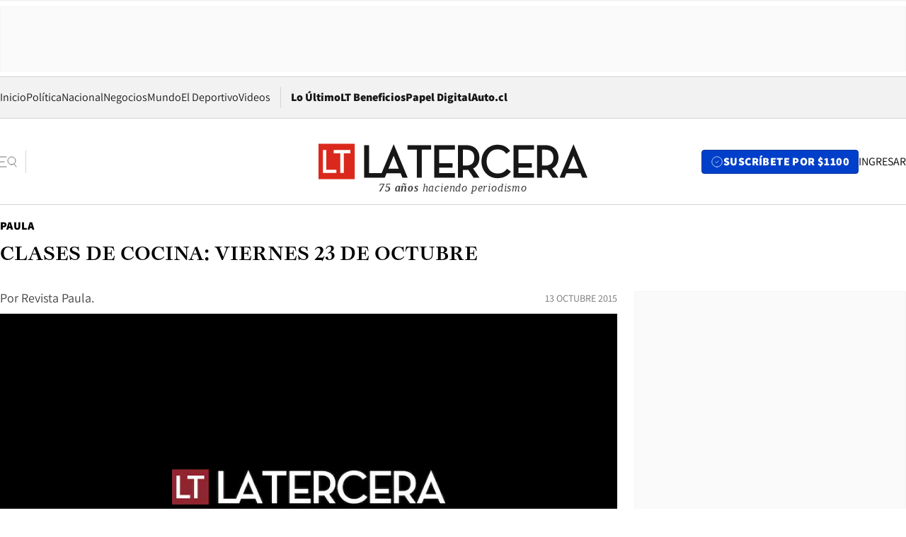

--- FILE ---
content_type: text/html; charset=utf-8
request_url: https://www.latercera.com/paula/clases-de-cocina-viernes-23-de-octubre/
body_size: 70967
content:
<!DOCTYPE html><html lang="es"><head><meta charSet="UTF-8"/><meta name="viewport" content="width=device-width, initial-scale=1"/><title>CLASES DE COCINA: VIERNES 23 DE OCTUBRE - La Tercera</title><meta name="robots" content="index, follow, max-image-preview:large"/><meta property="og:site_name" content="La Tercera"/><meta property="og:type" content="article"/><meta property="og:url" content="https://www.latercera.com/paula/clases-de-cocina-viernes-23-de-octubre/"/><meta property="og:title" content="CLASES DE COCINA: VIERNES 23 DE OCTUBRE - La Tercera"/><meta name="twitter:title" content="CLASES DE COCINA: VIERNES 23 DE OCTUBRE - La Tercera"/><meta name="author" content="Revista Paula."/><meta property="article:author" content="Revista Paula."/><meta property="article:section" content="Paula"/><meta name="keywords" content="gastronomía, clases de cocina, Cursos de cocina, Mercado Paula Gourmet 2015, Cursos Mercado Paula 2015"/><meta property="og:see_also" content="https://www.latercera.com/paula"/><meta property="og:updated_time" content="2021-09-24T16:58:41.666Z"/><meta property="article:modified_time" content="2021-09-24T16:58:41.666Z"/><meta property="article:published_time" content="2015-10-13T18:44:07Z"/><meta property="og:image" content="https://www.latercera.com/resizer/v2/LNTX4CAJLZGAFJCQTL2EWO7STA.jpg?auth=9d190a9c367914860440827b4cabd17409892544b709bb1efa29e47eb3112d08&amp;height=630&amp;width=1200&amp;focal=600%2C315"/><meta name="twitter:image" content="https://www.latercera.com/resizer/v2/LNTX4CAJLZGAFJCQTL2EWO7STA.jpg?auth=9d190a9c367914860440827b4cabd17409892544b709bb1efa29e47eb3112d08&amp;height=630&amp;width=1200&amp;focal=600%2C315"/><meta property="og:image:alt" content="La tecera chile"/><meta name="twitter:image:alt" content="La tecera chile"/><meta property="og:image:width" content="1200"/><meta property="og:image:height" content="630"/><meta name="twitter:card" content="summary_large_image"/><meta name="twitter:site" content="@latercera"/><link rel="canonical" href="https://www.latercera.com/paula/clases-de-cocina-viernes-23-de-octubre/"/><link rel="icon" type="image/x-icon" href="/pf/resources/favicon/la-tercera/favicon.ico?d=1085&amp;mxId=00000000"/><link as="font" crossorigin="" fetchpriority="high" href="/pf/resources/fonts/JolyHeadline-Bold.woff2?d=1085&amp;mxId=00000000" rel="preload" type="font/woff2"/><link as="font" crossorigin="" fetchpriority="high" href="/pf/resources/fonts/Assistant-ExtraBold.woff2?d=1085&amp;mxId=00000000" rel="preload" type="font/woff2"/><link as="font" crossorigin="" fetchpriority="high" href="/pf/resources/fonts/Assistant-Regular.woff2?d=1085&amp;mxId=00000000" rel="preload" type="font/woff2"/><link rel="preload" href="/pf/resources/styles/la-tercera/css/article.css?d=1085&amp;mxId=00000000" as="style"/><link rel="stylesheet" href="/pf/resources/styles/la-tercera/css/article.css?d=1085&amp;mxId=00000000" media="screen"/><link rel="preload" as="image" media="(max-width: 375px)"/><link rel="preload" as="image" media="(min-width: 376px) (max-width: 450px)"/><link rel="preload" as="image" media="(min-width: 451px) (max-width: 600px)"/><link rel="preload" as="image" media="(min-width: 1024px) (max-width: 1365px)"/><link rel="preload" as="image" media="(min-width: 1366px)"/><link rel="amphtml" href="https://www.latercera.com/paula/clases-de-cocina-viernes-23-de-octubre/?outputType=base-amp-type"/><script type="application/ld+json">{"@type":"NewsArticle","@context":"https://schema.org","articleBody":"Paula 1884. Sábado 10 de octubre de 2015. Más de 35 destacados chefs tendrán el desafío de enseñar, en clases de 30 minutos, sus mejores platos inspirados en la costa del Mediterráneo: pastas, pescados, calamares, aperitivos, ensaladas y más. Además, el público podrá aprender a preparar clásicos como arepas, risottos, ñoquis y sabrosos guisos. Algunos de estos cursos serán protagonizados por entretenidas duplas de cocineros y amantes de la cocina. Aquí, toda la programación para no perderse de nada. Viernes 23 12:00 – 12:30 hrs Panes del mediterráneo Francisca Leyton, panadera y dueña de La Panadera. 13:00 – 13:30 hrs Chatarra saludable: comer rico y sin culpas Polla Trujillo, cocinera y fundadora de La Caserita Roja, junto a la actriz Elvira Cristi. 14:00 – 14:30 hrs Torta rústica y cupcakes La chef Paula Larenas junto a su hija Josefina Sánchez. 15:00 – 15:30 hrs El otro mediterráneo: Mutsaka de berenjenas y ensalada griega Cecilia Jadue, chef especialista en comida árabe y mediterránea. 16:00 – 16:30 hrs Parrila callejera José Luis Merino, chef y empresario gastronómico. 17:00 – 17:30 hrs Pollo relleno con ensalada de choclos a la crema Ignacio Riveros, de Masterchef, para Unimarc. 18:00 – 18:30 hrs Agedashi Tofu: tradicional plato japonés Marcos Baeza, chef del restorán Naoki, junto a la actriz Javiera Contador. 19:00 – 19:30 hrs Risotto frío de locos Rodolfo Guzmán, chef del restorán Boragó para Ilko, junto a la fotógrafa María Gracia Subercaseaux. 20:00 – 20:30 hrs Trucha de Panguipulli a la plancha con papas y ajo chilote Álvaro Romero, chef del restorán Europeo junto a la cronista gastronómica Pilar Larraín y la sommelier Mariana Martínez.","articleSection":"Paula","author":[],"dateCreated":"2020-05-09T02:20:26.870Z","dateModified":"2021-09-24T16:58:41.666Z","datePublished":"2015-10-13T18:44:07Z","description":"CLASES DE COCINA: VIERNES 23 DE OCTUBRE","headline":"CLASES DE COCINA: VIERNES 23 DE OCTUBRE","image":[{"@type":"ImageObject","width":375,"height":313,"url":"https://www.latercera.com/resizer/v2/XDW4UGLVS5EZZFCZPO7Z25PITI.jpg?auth=fdcb162fdc0a03450989cf5be646b49f16e032b26be559d63a2a956e0668a181&height=313&width=375&smart=true","description":"1110.jpg"},{"@type":"ImageObject","width":450,"height":375,"url":"https://www.latercera.com/resizer/v2/XDW4UGLVS5EZZFCZPO7Z25PITI.jpg?auth=fdcb162fdc0a03450989cf5be646b49f16e032b26be559d63a2a956e0668a181&height=375&width=450&smart=true","description":"1110.jpg"},{"@type":"ImageObject","width":600,"height":500,"url":"https://www.latercera.com/resizer/v2/XDW4UGLVS5EZZFCZPO7Z25PITI.jpg?auth=fdcb162fdc0a03450989cf5be646b49f16e032b26be559d63a2a956e0668a181&height=500&width=600&smart=true","description":"1110.jpg"},{"@type":"ImageObject","width":768,"height":640,"url":"https://www.latercera.com/resizer/v2/XDW4UGLVS5EZZFCZPO7Z25PITI.jpg?auth=fdcb162fdc0a03450989cf5be646b49f16e032b26be559d63a2a956e0668a181&height=640&width=768&smart=true","description":"1110.jpg"},{"@type":"ImageObject","width":990,"height":825,"url":"https://www.latercera.com/resizer/v2/XDW4UGLVS5EZZFCZPO7Z25PITI.jpg?auth=fdcb162fdc0a03450989cf5be646b49f16e032b26be559d63a2a956e0668a181&height=825&width=990&smart=true","description":"1110.jpg"},{"@type":"ImageObject","width":800,"height":667,"url":"https://www.latercera.com/resizer/v2/XDW4UGLVS5EZZFCZPO7Z25PITI.jpg?auth=fdcb162fdc0a03450989cf5be646b49f16e032b26be559d63a2a956e0668a181&height=667&width=800&smart=true","description":"1110.jpg"},{"@type":"ImageObject","width":1200,"height":1000,"url":"https://www.latercera.com/resizer/v2/XDW4UGLVS5EZZFCZPO7Z25PITI.jpg?auth=fdcb162fdc0a03450989cf5be646b49f16e032b26be559d63a2a956e0668a181&height=1000&width=1200&smart=true","description":"1110.jpg"},{"@type":"ImageObject","width":375,"height":313,"url":"https://www.latercera.com/resizer/v2/KEDMZNTBYRAKRL54765ORC3IFE.jpg?auth=07e3088ff6aaaa0076357bee8cee4a8ff7d28fffee613d7d98160ef897896915&height=313&width=375&smart=true","description":"128.jpg"},{"@type":"ImageObject","width":450,"height":375,"url":"https://www.latercera.com/resizer/v2/KEDMZNTBYRAKRL54765ORC3IFE.jpg?auth=07e3088ff6aaaa0076357bee8cee4a8ff7d28fffee613d7d98160ef897896915&height=375&width=450&smart=true","description":"128.jpg"},{"@type":"ImageObject","width":600,"height":500,"url":"https://www.latercera.com/resizer/v2/KEDMZNTBYRAKRL54765ORC3IFE.jpg?auth=07e3088ff6aaaa0076357bee8cee4a8ff7d28fffee613d7d98160ef897896915&height=500&width=600&smart=true","description":"128.jpg"},{"@type":"ImageObject","width":768,"height":640,"url":"https://www.latercera.com/resizer/v2/KEDMZNTBYRAKRL54765ORC3IFE.jpg?auth=07e3088ff6aaaa0076357bee8cee4a8ff7d28fffee613d7d98160ef897896915&height=640&width=768&smart=true","description":"128.jpg"},{"@type":"ImageObject","width":990,"height":825,"url":"https://www.latercera.com/resizer/v2/KEDMZNTBYRAKRL54765ORC3IFE.jpg?auth=07e3088ff6aaaa0076357bee8cee4a8ff7d28fffee613d7d98160ef897896915&height=825&width=990&smart=true","description":"128.jpg"},{"@type":"ImageObject","width":800,"height":667,"url":"https://www.latercera.com/resizer/v2/KEDMZNTBYRAKRL54765ORC3IFE.jpg?auth=07e3088ff6aaaa0076357bee8cee4a8ff7d28fffee613d7d98160ef897896915&height=667&width=800&smart=true","description":"128.jpg"},{"@type":"ImageObject","width":1200,"height":1000,"url":"https://www.latercera.com/resizer/v2/KEDMZNTBYRAKRL54765ORC3IFE.jpg?auth=07e3088ff6aaaa0076357bee8cee4a8ff7d28fffee613d7d98160ef897896915&height=1000&width=1200&smart=true","description":"128.jpg"},{"@type":"ImageObject","width":375,"height":313,"url":"https://www.latercera.com/resizer/v2/5NCYMLMXSRE3JHONCD3AUJ6FEE.jpg?auth=956968a5da30fc64fb23c65d1cce5c64113af4c78d165171a32d7d3ab60f683e&height=313&width=375&smart=true","description":"132.jpg"},{"@type":"ImageObject","width":450,"height":375,"url":"https://www.latercera.com/resizer/v2/5NCYMLMXSRE3JHONCD3AUJ6FEE.jpg?auth=956968a5da30fc64fb23c65d1cce5c64113af4c78d165171a32d7d3ab60f683e&height=375&width=450&smart=true","description":"132.jpg"},{"@type":"ImageObject","width":600,"height":500,"url":"https://www.latercera.com/resizer/v2/5NCYMLMXSRE3JHONCD3AUJ6FEE.jpg?auth=956968a5da30fc64fb23c65d1cce5c64113af4c78d165171a32d7d3ab60f683e&height=500&width=600&smart=true","description":"132.jpg"},{"@type":"ImageObject","width":768,"height":640,"url":"https://www.latercera.com/resizer/v2/5NCYMLMXSRE3JHONCD3AUJ6FEE.jpg?auth=956968a5da30fc64fb23c65d1cce5c64113af4c78d165171a32d7d3ab60f683e&height=640&width=768&smart=true","description":"132.jpg"},{"@type":"ImageObject","width":990,"height":825,"url":"https://www.latercera.com/resizer/v2/5NCYMLMXSRE3JHONCD3AUJ6FEE.jpg?auth=956968a5da30fc64fb23c65d1cce5c64113af4c78d165171a32d7d3ab60f683e&height=825&width=990&smart=true","description":"132.jpg"},{"@type":"ImageObject","width":800,"height":667,"url":"https://www.latercera.com/resizer/v2/5NCYMLMXSRE3JHONCD3AUJ6FEE.jpg?auth=956968a5da30fc64fb23c65d1cce5c64113af4c78d165171a32d7d3ab60f683e&height=667&width=800&smart=true","description":"132.jpg"},{"@type":"ImageObject","width":1200,"height":1000,"url":"https://www.latercera.com/resizer/v2/5NCYMLMXSRE3JHONCD3AUJ6FEE.jpg?auth=956968a5da30fc64fb23c65d1cce5c64113af4c78d165171a32d7d3ab60f683e&height=1000&width=1200&smart=true","description":"132.jpg"},{"@type":"ImageObject","width":375,"height":313,"url":"https://www.latercera.com/resizer/v2/TTNHDZTDXZDIRGSLCHU7HBAWFA.jpg?auth=e55b5d1197030af60c8dce009f069c1187a3fdbaa2c7aa7746be8d592af38f88&height=313&width=375&smart=true","description":"142.jpg"},{"@type":"ImageObject","width":450,"height":375,"url":"https://www.latercera.com/resizer/v2/TTNHDZTDXZDIRGSLCHU7HBAWFA.jpg?auth=e55b5d1197030af60c8dce009f069c1187a3fdbaa2c7aa7746be8d592af38f88&height=375&width=450&smart=true","description":"142.jpg"},{"@type":"ImageObject","width":600,"height":500,"url":"https://www.latercera.com/resizer/v2/TTNHDZTDXZDIRGSLCHU7HBAWFA.jpg?auth=e55b5d1197030af60c8dce009f069c1187a3fdbaa2c7aa7746be8d592af38f88&height=500&width=600&smart=true","description":"142.jpg"},{"@type":"ImageObject","width":768,"height":640,"url":"https://www.latercera.com/resizer/v2/TTNHDZTDXZDIRGSLCHU7HBAWFA.jpg?auth=e55b5d1197030af60c8dce009f069c1187a3fdbaa2c7aa7746be8d592af38f88&height=640&width=768&smart=true","description":"142.jpg"},{"@type":"ImageObject","width":990,"height":825,"url":"https://www.latercera.com/resizer/v2/TTNHDZTDXZDIRGSLCHU7HBAWFA.jpg?auth=e55b5d1197030af60c8dce009f069c1187a3fdbaa2c7aa7746be8d592af38f88&height=825&width=990&smart=true","description":"142.jpg"},{"@type":"ImageObject","width":800,"height":667,"url":"https://www.latercera.com/resizer/v2/TTNHDZTDXZDIRGSLCHU7HBAWFA.jpg?auth=e55b5d1197030af60c8dce009f069c1187a3fdbaa2c7aa7746be8d592af38f88&height=667&width=800&smart=true","description":"142.jpg"},{"@type":"ImageObject","width":1200,"height":1000,"url":"https://www.latercera.com/resizer/v2/TTNHDZTDXZDIRGSLCHU7HBAWFA.jpg?auth=e55b5d1197030af60c8dce009f069c1187a3fdbaa2c7aa7746be8d592af38f88&height=1000&width=1200&smart=true","description":"142.jpg"},{"@type":"ImageObject","width":375,"height":313,"url":"https://www.latercera.com/resizer/v2/5YDUTVXJWZFDHPPFCNAULL677I.jpg?auth=4a59de18960f797f03a7b4d13401dea3f1ddb8c9a1b4c40e65de3940a0517a5b&height=313&width=375&smart=true","description":"152.jpg"},{"@type":"ImageObject","width":450,"height":375,"url":"https://www.latercera.com/resizer/v2/5YDUTVXJWZFDHPPFCNAULL677I.jpg?auth=4a59de18960f797f03a7b4d13401dea3f1ddb8c9a1b4c40e65de3940a0517a5b&height=375&width=450&smart=true","description":"152.jpg"},{"@type":"ImageObject","width":600,"height":500,"url":"https://www.latercera.com/resizer/v2/5YDUTVXJWZFDHPPFCNAULL677I.jpg?auth=4a59de18960f797f03a7b4d13401dea3f1ddb8c9a1b4c40e65de3940a0517a5b&height=500&width=600&smart=true","description":"152.jpg"},{"@type":"ImageObject","width":768,"height":640,"url":"https://www.latercera.com/resizer/v2/5YDUTVXJWZFDHPPFCNAULL677I.jpg?auth=4a59de18960f797f03a7b4d13401dea3f1ddb8c9a1b4c40e65de3940a0517a5b&height=640&width=768&smart=true","description":"152.jpg"},{"@type":"ImageObject","width":990,"height":825,"url":"https://www.latercera.com/resizer/v2/5YDUTVXJWZFDHPPFCNAULL677I.jpg?auth=4a59de18960f797f03a7b4d13401dea3f1ddb8c9a1b4c40e65de3940a0517a5b&height=825&width=990&smart=true","description":"152.jpg"},{"@type":"ImageObject","width":800,"height":667,"url":"https://www.latercera.com/resizer/v2/5YDUTVXJWZFDHPPFCNAULL677I.jpg?auth=4a59de18960f797f03a7b4d13401dea3f1ddb8c9a1b4c40e65de3940a0517a5b&height=667&width=800&smart=true","description":"152.jpg"},{"@type":"ImageObject","width":1200,"height":1000,"url":"https://www.latercera.com/resizer/v2/5YDUTVXJWZFDHPPFCNAULL677I.jpg?auth=4a59de18960f797f03a7b4d13401dea3f1ddb8c9a1b4c40e65de3940a0517a5b&height=1000&width=1200&smart=true","description":"152.jpg"},{"@type":"ImageObject","width":375,"height":313,"url":"https://www.latercera.com/resizer/v2/HZZW63HP2ZHGVDZSSFXU3YND7I.jpg?auth=c18351ef8391ded0b3ecc8691d74cf1d6cc5f8bf18d80ecea701dbb865e4e706&height=313&width=375&smart=true","description":"161.jpg"},{"@type":"ImageObject","width":450,"height":375,"url":"https://www.latercera.com/resizer/v2/HZZW63HP2ZHGVDZSSFXU3YND7I.jpg?auth=c18351ef8391ded0b3ecc8691d74cf1d6cc5f8bf18d80ecea701dbb865e4e706&height=375&width=450&smart=true","description":"161.jpg"},{"@type":"ImageObject","width":600,"height":500,"url":"https://www.latercera.com/resizer/v2/HZZW63HP2ZHGVDZSSFXU3YND7I.jpg?auth=c18351ef8391ded0b3ecc8691d74cf1d6cc5f8bf18d80ecea701dbb865e4e706&height=500&width=600&smart=true","description":"161.jpg"},{"@type":"ImageObject","width":768,"height":640,"url":"https://www.latercera.com/resizer/v2/HZZW63HP2ZHGVDZSSFXU3YND7I.jpg?auth=c18351ef8391ded0b3ecc8691d74cf1d6cc5f8bf18d80ecea701dbb865e4e706&height=640&width=768&smart=true","description":"161.jpg"},{"@type":"ImageObject","width":990,"height":825,"url":"https://www.latercera.com/resizer/v2/HZZW63HP2ZHGVDZSSFXU3YND7I.jpg?auth=c18351ef8391ded0b3ecc8691d74cf1d6cc5f8bf18d80ecea701dbb865e4e706&height=825&width=990&smart=true","description":"161.jpg"},{"@type":"ImageObject","width":800,"height":667,"url":"https://www.latercera.com/resizer/v2/HZZW63HP2ZHGVDZSSFXU3YND7I.jpg?auth=c18351ef8391ded0b3ecc8691d74cf1d6cc5f8bf18d80ecea701dbb865e4e706&height=667&width=800&smart=true","description":"161.jpg"},{"@type":"ImageObject","width":1200,"height":1000,"url":"https://www.latercera.com/resizer/v2/HZZW63HP2ZHGVDZSSFXU3YND7I.jpg?auth=c18351ef8391ded0b3ecc8691d74cf1d6cc5f8bf18d80ecea701dbb865e4e706&height=1000&width=1200&smart=true","description":"161.jpg"},{"@type":"ImageObject","width":375,"height":313,"url":"https://www.latercera.com/resizer/v2/JJAW7NL3KRE2RBVSBMDUTIPCQA.jpg?auth=dd290be9240d2652ee8bb43f7b5d40a9260d41e117f5c52e5ff2a9eaf2495f2c&height=313&width=375&smart=true","description":"022.jpg"},{"@type":"ImageObject","width":450,"height":375,"url":"https://www.latercera.com/resizer/v2/JJAW7NL3KRE2RBVSBMDUTIPCQA.jpg?auth=dd290be9240d2652ee8bb43f7b5d40a9260d41e117f5c52e5ff2a9eaf2495f2c&height=375&width=450&smart=true","description":"022.jpg"},{"@type":"ImageObject","width":600,"height":500,"url":"https://www.latercera.com/resizer/v2/JJAW7NL3KRE2RBVSBMDUTIPCQA.jpg?auth=dd290be9240d2652ee8bb43f7b5d40a9260d41e117f5c52e5ff2a9eaf2495f2c&height=500&width=600&smart=true","description":"022.jpg"},{"@type":"ImageObject","width":768,"height":640,"url":"https://www.latercera.com/resizer/v2/JJAW7NL3KRE2RBVSBMDUTIPCQA.jpg?auth=dd290be9240d2652ee8bb43f7b5d40a9260d41e117f5c52e5ff2a9eaf2495f2c&height=640&width=768&smart=true","description":"022.jpg"},{"@type":"ImageObject","width":990,"height":825,"url":"https://www.latercera.com/resizer/v2/JJAW7NL3KRE2RBVSBMDUTIPCQA.jpg?auth=dd290be9240d2652ee8bb43f7b5d40a9260d41e117f5c52e5ff2a9eaf2495f2c&height=825&width=990&smart=true","description":"022.jpg"},{"@type":"ImageObject","width":800,"height":667,"url":"https://www.latercera.com/resizer/v2/JJAW7NL3KRE2RBVSBMDUTIPCQA.jpg?auth=dd290be9240d2652ee8bb43f7b5d40a9260d41e117f5c52e5ff2a9eaf2495f2c&height=667&width=800&smart=true","description":"022.jpg"},{"@type":"ImageObject","width":1200,"height":1000,"url":"https://www.latercera.com/resizer/v2/JJAW7NL3KRE2RBVSBMDUTIPCQA.jpg?auth=dd290be9240d2652ee8bb43f7b5d40a9260d41e117f5c52e5ff2a9eaf2495f2c&height=1000&width=1200&smart=true","description":"022.jpg"},{"@type":"ImageObject","width":375,"height":313,"url":"https://www.latercera.com/resizer/v2/4RCYWZSKZVAHFGP5UWKBVAWSBE.jpg?auth=55fcc6200995cba5391d7b2a36c60d9e73c861221cea0b5e29bb5063784cd274&height=313&width=375&smart=true","description":"181.jpg"},{"@type":"ImageObject","width":450,"height":375,"url":"https://www.latercera.com/resizer/v2/4RCYWZSKZVAHFGP5UWKBVAWSBE.jpg?auth=55fcc6200995cba5391d7b2a36c60d9e73c861221cea0b5e29bb5063784cd274&height=375&width=450&smart=true","description":"181.jpg"},{"@type":"ImageObject","width":600,"height":500,"url":"https://www.latercera.com/resizer/v2/4RCYWZSKZVAHFGP5UWKBVAWSBE.jpg?auth=55fcc6200995cba5391d7b2a36c60d9e73c861221cea0b5e29bb5063784cd274&height=500&width=600&smart=true","description":"181.jpg"},{"@type":"ImageObject","width":768,"height":640,"url":"https://www.latercera.com/resizer/v2/4RCYWZSKZVAHFGP5UWKBVAWSBE.jpg?auth=55fcc6200995cba5391d7b2a36c60d9e73c861221cea0b5e29bb5063784cd274&height=640&width=768&smart=true","description":"181.jpg"},{"@type":"ImageObject","width":990,"height":825,"url":"https://www.latercera.com/resizer/v2/4RCYWZSKZVAHFGP5UWKBVAWSBE.jpg?auth=55fcc6200995cba5391d7b2a36c60d9e73c861221cea0b5e29bb5063784cd274&height=825&width=990&smart=true","description":"181.jpg"},{"@type":"ImageObject","width":800,"height":667,"url":"https://www.latercera.com/resizer/v2/4RCYWZSKZVAHFGP5UWKBVAWSBE.jpg?auth=55fcc6200995cba5391d7b2a36c60d9e73c861221cea0b5e29bb5063784cd274&height=667&width=800&smart=true","description":"181.jpg"},{"@type":"ImageObject","width":1200,"height":1000,"url":"https://www.latercera.com/resizer/v2/4RCYWZSKZVAHFGP5UWKBVAWSBE.jpg?auth=55fcc6200995cba5391d7b2a36c60d9e73c861221cea0b5e29bb5063784cd274&height=1000&width=1200&smart=true","description":"181.jpg"}],"keywords":["gastronomía","clases de cocina","Cursos de cocina","Mercado Paula Gourmet 2015","Cursos Mercado Paula 2015"],"mainEntity":{"@type":"ItemList","itemListElement":[{"@type":"ListItem","position":0,"item":{"@type":"WebPage","@id":"https://www.latercera.com/etiqueta/gastronomia/","name":"gastronomía"}},{"@type":"ListItem","position":1,"item":{"@type":"WebPage","@id":"https://www.latercera.com/etiqueta/clases-de-cocina/","name":"clases de cocina"}},{"@type":"ListItem","position":2,"item":{"@type":"WebPage","@id":"https://www.latercera.com/etiqueta/cursos-de-cocina/","name":"Cursos de cocina"}},{"@type":"ListItem","position":3,"item":{"@type":"WebPage","@id":"https://www.latercera.com/etiqueta/mercado-paula-gourmet-2015/","name":"Mercado Paula Gourmet 2015"}},{"@type":"ListItem","position":4,"item":{"@type":"WebPage","@id":"https://www.latercera.com/etiqueta/cursos-mercado-paula-2015/","name":"Cursos Mercado Paula 2015"}}]},"mainEntityOfPage":{"@type":"WebPage","@id":"https://www.latercera.com/paula/clases-de-cocina-viernes-23-de-octubre/"},"publisher":{"@type":"Organization","name":"La Tercera","url":"https://www.latercera.com/","logo":{"@type":"ImageObject","url":"https://www.latercera.com/resizer/iZiSxC1F0QnCJrbYAVDHcpm1csU=/arc-anglerfish-arc2-prod-copesa/public/OMY53THTHFDXZHC46CCUJ3XFWE.png","height":50,"width":400},"sameAs":["https://www.facebook.com/laterceracom","https://www.instagram.com/laterceracom/","https://www.tiktok.com/@latercera","https://twitter.com/latercera","https://www.youtube.com/user/latercera"]}}</script><script type="application/ld+json">{"@type":"BreadcrumbList","@context":"https://schema.org","itemListElement":[{"@type":"ListItem","position":1,"item":{"@id":"https://www.latercera.com","name":"La Tercera"}},{"@type":"ListItem","position":2,"item":{"@id":"https://www.latercera.com/paula/","name":"Paula"}},{"@type":"ListItem","position":3,"item":{"@id":"https://www.latercera.com/paula/clases-de-cocina-viernes-23-de-octubre/","name":"CLASES DE COCINA: VIERNES 23 DE OCTUBRE"}}]}</script><script type="application/ld+json">{"@type":"NewsMediaOrganization","@context":"https://schema.org","description":"Noticias de última hora de Chile, América Latina y el mundo. Contenidos exclusivos de política, internacional, economía, opinión, cultura, espectáculos y tendencias. Novedades de la actualidad local y contenidos interactivos de La Tercera.","email":"contacto@grupocopesa.com","ethicsPolicy":"https://canaldenuncias.grupocopesa.cl/gobierno-corporativo/view.php?file=CodigoEtica.pdf","logo":{"@type":"ImageObject","url":"https://www.latercera.com/resizer/iZiSxC1F0QnCJrbYAVDHcpm1csU=/arc-anglerfish-arc2-prod-copesa/public/OMY53THTHFDXZHC46CCUJ3XFWE.png","height":50,"width":400},"name":"La Tercera","publishingPrinciples":"https://canaldenuncias.grupocopesa.cl/gobierno-corporativo/view.php?file=CodigoEtica.pdf","sameAs":["https://www.facebook.com/laterceracom","https://www.instagram.com/laterceracom/","https://www.tiktok.com/@latercera","https://twitter.com/latercera","https://www.youtube.com/user/latercera"],"url":"https://www.latercera.com","address":{"@type":"PostalAddress","contactType":"contacto@grupocopesa.com","streetAddress":" Av. Apoquindo 4660, Las Condes","addressLocality":"Santiago","addressRegion":"Metropolitana","postalCode":"7560969","addressCountry":"CL"}}</script><script type="application/ld+json">{"@type":"WebSite","@context":"https://schema.org","url":"https://www.latercera.com","potentialAction":{"@type":"SearchAction","target":"https://www.latercera.com/search/?q={search_term_string}","query-input":"required name=search_term_string"}}</script><script type="application/javascript" id="polyfill-script">if(!Array.prototype.includes||!(window.Object && window.Object.assign)||!window.Promise||!window.Symbol||!window.fetch){document.write('<script type="application/javascript" src="/pf/dist/engine/polyfill.js?d=1085&mxId=00000000" defer=""><\/script>')}</script><script id="fusion-engine-react-script" type="application/javascript" src="/pf/dist/engine/react.js?d=1085&amp;mxId=00000000" defer=""></script><script id="fusion-engine-combinations-script" type="application/javascript" src="/pf/dist/components/combinations/base-type.js?d=1085&amp;mxId=00000000" defer=""></script><script data-integration="gtm-head">
	(function(w,d,s,l,i){w[l]=w[l]||[];w[l].push({'gtm.start':
		new Date().getTime(),event:'gtm.js'});var f=d.getElementsByTagName(s)[0],
		j=d.createElement(s),dl=l!='dataLayer'?'&l='+l:'';j.async=true;j.src=
		'https://www.googletagmanager.com/gtm.js?id='+i+dl;f.parentNode.insertBefore(j,f);
		})(window,document,'script','dataLayer','GTM-T2QV7ZXP');
	</script><script defer="" data-integration="marfeel">
		!(function () {
			"use strict";
			function e(e) {
				var t = !(arguments.length > 1 && void 0 !== arguments[1]) || arguments[1],
					c = document.createElement("script");
				(c.src = e),
					t
						? (c.type = "module")
						: ((c.async = !0), (c.type = "text/javascript"), c.setAttribute("nomodule", ""));
				var n = document.getElementsByTagName("script")[0];
				n.parentNode.insertBefore(c, n);
			}
			!(function (t, c) {
				!(function (t, c, n) {
					var a, o, r;
					(n.accountId = c),
						(null !== (a = t.marfeel) && void 0 !== a) || (t.marfeel = {}),
						(null !== (o = (r = t.marfeel).cmd) && void 0 !== o) || (r.cmd = []),
						(t.marfeel.config = n);
					var i = "https://sdk.mrf.io/statics";
					e("".concat(i, "/marfeel-sdk.js?id=").concat(c), !0),
						e("".concat(i, "/marfeel-sdk.es5.js?id=").concat(c), !1);
				})(t, c, arguments.length > 2 && void 0 !== arguments[2] ? arguments[2] : {});
			})(window, 10372, {} /* Config */);
		})();</script><script defer="" type="text/javascript">
		(function() {
			function getCookie(name) {
				var cookieArray = document.cookie.split('; ');
				var cookieValue = null;
				for (var i = 0; i < cookieArray.length; i++) {
					var cookiePair = cookieArray[i].split('=');
					if (name === cookiePair[0]) {
						cookieValue = decodeURIComponent(cookiePair[1]);
						break;
					}
				}
				return cookieValue;
			}

			var isLoggedIn = window.localStorage.getItem('ltsess');
			var isPremium = getCookie('ltprm');

			if (isLoggedIn == 'true') {
				window.marfeel.cmd.push(['compass', function(compass) {
					compass.setUserType(2);
				}]);
			}
			if (isPremium != 'false' && isPremium) {
				window.marfeel.cmd.push(['compass', function(compass) {
					compass.setUserType(3);
				}]);
			}
		})();</script><script async="" data-integration="comscore" src="https://sb.scorecardresearch.com/beacon.js"></script><script defer="" data-integration="comscore">
	var _comscore = _comscore || [];
	_comscore.push({ c1: "2", c2: "6906468", options: {enableFirstPartyCookie: true,bypassUserConsentRequirementFor1PCookie: true}});
	(function() {
              var s = document.createElement("script"), el = document.getElementsByTagName("script")[0]; s.async = true;
              s.src = "https://sb.scorecardresearch.com/cs/6906468/beacon.js";
              el.parentNode.insertBefore(s, el);
            })();
	</script>
<script>(window.BOOMR_mq=window.BOOMR_mq||[]).push(["addVar",{"rua.upush":"false","rua.cpush":"true","rua.upre":"false","rua.cpre":"true","rua.uprl":"false","rua.cprl":"false","rua.cprf":"false","rua.trans":"SJ-acab763a-97d1-4611-a5a9-863bcb9063b0","rua.cook":"false","rua.ims":"false","rua.ufprl":"false","rua.cfprl":"true","rua.isuxp":"false","rua.texp":"norulematch","rua.ceh":"false","rua.ueh":"false","rua.ieh.st":"0"}]);</script>
                              <script>!function(e){var n="https://s.go-mpulse.net/boomerang/";if("False"=="True")e.BOOMR_config=e.BOOMR_config||{},e.BOOMR_config.PageParams=e.BOOMR_config.PageParams||{},e.BOOMR_config.PageParams.pci=!0,n="https://s2.go-mpulse.net/boomerang/";if(window.BOOMR_API_key="ZZ6GQ-CZGQY-PFVX5-D656L-P96M7",function(){function e(){if(!o){var e=document.createElement("script");e.id="boomr-scr-as",e.src=window.BOOMR.url,e.async=!0,i.parentNode.appendChild(e),o=!0}}function t(e){o=!0;var n,t,a,r,d=document,O=window;if(window.BOOMR.snippetMethod=e?"if":"i",t=function(e,n){var t=d.createElement("script");t.id=n||"boomr-if-as",t.src=window.BOOMR.url,BOOMR_lstart=(new Date).getTime(),e=e||d.body,e.appendChild(t)},!window.addEventListener&&window.attachEvent&&navigator.userAgent.match(/MSIE [67]\./))return window.BOOMR.snippetMethod="s",void t(i.parentNode,"boomr-async");a=document.createElement("IFRAME"),a.src="about:blank",a.title="",a.role="presentation",a.loading="eager",r=(a.frameElement||a).style,r.width=0,r.height=0,r.border=0,r.display="none",i.parentNode.appendChild(a);try{O=a.contentWindow,d=O.document.open()}catch(_){n=document.domain,a.src="javascript:var d=document.open();d.domain='"+n+"';void(0);",O=a.contentWindow,d=O.document.open()}if(n)d._boomrl=function(){this.domain=n,t()},d.write("<bo"+"dy onload='document._boomrl();'>");else if(O._boomrl=function(){t()},O.addEventListener)O.addEventListener("load",O._boomrl,!1);else if(O.attachEvent)O.attachEvent("onload",O._boomrl);d.close()}function a(e){window.BOOMR_onload=e&&e.timeStamp||(new Date).getTime()}if(!window.BOOMR||!window.BOOMR.version&&!window.BOOMR.snippetExecuted){window.BOOMR=window.BOOMR||{},window.BOOMR.snippetStart=(new Date).getTime(),window.BOOMR.snippetExecuted=!0,window.BOOMR.snippetVersion=12,window.BOOMR.url=n+"ZZ6GQ-CZGQY-PFVX5-D656L-P96M7";var i=document.currentScript||document.getElementsByTagName("script")[0],o=!1,r=document.createElement("link");if(r.relList&&"function"==typeof r.relList.supports&&r.relList.supports("preload")&&"as"in r)window.BOOMR.snippetMethod="p",r.href=window.BOOMR.url,r.rel="preload",r.as="script",r.addEventListener("load",e),r.addEventListener("error",function(){t(!0)}),setTimeout(function(){if(!o)t(!0)},3e3),BOOMR_lstart=(new Date).getTime(),i.parentNode.appendChild(r);else t(!1);if(window.addEventListener)window.addEventListener("load",a,!1);else if(window.attachEvent)window.attachEvent("onload",a)}}(),"".length>0)if(e&&"performance"in e&&e.performance&&"function"==typeof e.performance.setResourceTimingBufferSize)e.performance.setResourceTimingBufferSize();!function(){if(BOOMR=e.BOOMR||{},BOOMR.plugins=BOOMR.plugins||{},!BOOMR.plugins.AK){var n="true"=="true"?1:0,t="",a="aoaf4uyccuevk2lukova-f-b969f7e2a-clientnsv4-s.akamaihd.net",i="false"=="true"?2:1,o={"ak.v":"39","ak.cp":"930542","ak.ai":parseInt("595896",10),"ak.ol":"0","ak.cr":9,"ak.ipv":4,"ak.proto":"h2","ak.rid":"356dbb88","ak.r":51990,"ak.a2":n,"ak.m":"dscr","ak.n":"ff","ak.bpcip":"3.128.94.0","ak.cport":33290,"ak.gh":"2.17.209.132","ak.quicv":"","ak.tlsv":"tls1.3","ak.0rtt":"","ak.0rtt.ed":"","ak.csrc":"-","ak.acc":"","ak.t":"1769231274","ak.ak":"hOBiQwZUYzCg5VSAfCLimQ==LBqBki2gVML2SSnpkKNym6P20m4hVEnqnK/1C9h1mcVRHlCjd7PQqSNQlJ32ww+8jRxFj0wWoCG7ZBeOY6GFiIHURun229j8cbhD5XGVT7+/qyFRKJ/gqduzkP64th+ox+tiXGXoFwph51L9dONAmVUIN3oRmQ0VMXexwALCnSL6fMgII7jj3wdYgeyJDxDfFwgzti1z2EApZt9rQWOd48fdfoY3UKlQHyLXlqeFijp1EHTgnNx+M5Fx/EhSJzyVIONFldp8IijtkhEbmsRMWKvd/bPb3z6A+sAbFvIQ0esA9NkLg6GIuiEsnpcl8DC15OyPwt9MRcQGzhsOlyU7hHm5HHU8gCtj81EKlTcUYilQA/snluxLnostYi08nuuxpImNrU5F06DhpOWWHmZcX/uOOij9GfAwLPSAN03aCsk=","ak.pv":"36","ak.dpoabenc":"","ak.tf":i};if(""!==t)o["ak.ruds"]=t;var r={i:!1,av:function(n){var t="http.initiator";if(n&&(!n[t]||"spa_hard"===n[t]))o["ak.feo"]=void 0!==e.aFeoApplied?1:0,BOOMR.addVar(o)},rv:function(){var e=["ak.bpcip","ak.cport","ak.cr","ak.csrc","ak.gh","ak.ipv","ak.m","ak.n","ak.ol","ak.proto","ak.quicv","ak.tlsv","ak.0rtt","ak.0rtt.ed","ak.r","ak.acc","ak.t","ak.tf"];BOOMR.removeVar(e)}};BOOMR.plugins.AK={akVars:o,akDNSPreFetchDomain:a,init:function(){if(!r.i){var e=BOOMR.subscribe;e("before_beacon",r.av,null,null),e("onbeacon",r.rv,null,null),r.i=!0}return this},is_complete:function(){return!0}}}}()}(window);</script></head><body><div id="fusion-app"><div class="article-right-rail  "><header class="article-right-rail__header"><div class="ads-block  show  isItt  ad-background " style="--adBackgroundColor:#FAFAFA;--adBorderColor:#f5f5f5"><div class="ads-block__container" id="arcad-feature-f0fpjJ7M6D4u4ki-16da444dc07b2b"><div class="ads-block__unit-wrapper" style="max-width:800px" data-testid="ad-block-unit-wrapper"><div style="height:480"></div></div></div></div><div class="masthead"><div></div><div class="masthead__wrapper"><div class="masthead__ad" id="masthead__ad"><div class="ads-block  show    ad-background " style="--adBackgroundColor:#FAFAFA;--adBorderColor:#f5f5f5"><div class="ads-block__container" id="arcad-feature-f0f1khpdMEGE3lB-14db6a0e410115"><div class="ads-block__unit-wrapper m50 d90" style="max-width:970px" data-testid="ad-block-unit-wrapper"><div style="height:50"></div></div></div></div></div><nav class="masthead__nav"><ul class="masthead__nav-list"><li class="masthead__nav-list-item"><a class="base-link" href="/" target="_self">Inicio</a></li><li class="masthead__nav-list-item"><a class="base-link" href="/canal/politica/" target="_self">Política</a></li><li class="masthead__nav-list-item"><a class="base-link" href="/canal/nacional/" target="_self">Nacional</a></li><li class="masthead__nav-list-item"><a class="base-link" href="/canal/pulso/" target="_self">Negocios</a></li><li class="masthead__nav-list-item"><a class="base-link" href="/canal/mundo/" target="_self">Mundo</a></li><li class="masthead__nav-list-item"><a class="base-link" href="/canal/el-deportivo/" target="_self">El Deportivo</a></li><li class="masthead__nav-list-item"><a class="base-link" href="https://www.latercera.com/videos/" target="_self">Videos</a></li></ul><div class="masthead__nav-divider"></div><ul class="masthead__nav-list-extra"><li class="masthead__nav-list-extra-item"><a class="base-link" href="/lo-ultimo/" target="_self">Lo Último</a></li><li class="masthead__nav-list-extra-item"><a class="base-link" href="/club-la-tercera/" target="_self">LT Beneficios</a></li><li class="masthead__nav-list-extra-item"><a class="base-link" href="https://kiosco.latercera.com/library/" rel="noopener noreferrer" target="_blank">Papel Digital<span class="visually-hidden">Opens in new window</span></a></li><li class="masthead__nav-list-extra-item"><a class="base-link" href="https://www.latercera.com/auto/" target="_self">Auto.cl</a></li></ul></nav><header class="masthead__main"><input type="checkbox" id="masthead-modal-toggle" class="masthead__modal-checkbox" hidden=""/><button type="button" class="masthead__main-search" aria-label="Abrir menú lateral"><svg class="search-icon" width="24" height="24" viewBox="0 0 24 24" fill="none" xmlns="http://www.w3.org/2000/svg"><g clip-path="url(#clip0_1003_273)"><path d="M9 5H0" stroke="#404040" stroke-linecap="round" stroke-linejoin="round"></path><path d="M6 12H0" stroke="#404040" stroke-linecap="round" stroke-linejoin="round"></path><path d="M9 19H0" stroke="#404040" stroke-linecap="round" stroke-linejoin="round"></path><path d="M16.5 16C19.5376 16 22 13.5376 22 10.5C22 7.46243 19.5376 5 16.5 5C13.4624 5 11 7.46243 11 10.5C11 13.5376 13.4624 16 16.5 16Z" stroke="#404040" stroke-linecap="round" stroke-linejoin="round"></path><path d="M23 19L19.8388 14.8661" stroke="#404040" stroke-linecap="round" stroke-linejoin="round"></path></g><defs><clipPath id="clip0_1003_273"><rect width="24" height="24" fill="white"></rect></clipPath></defs></svg></button><div class="masthead__modal-container"><div class="masthead__modal"><div class="masthead__modal__close-row"><button type="button" class="masthead__modal__close-btn" aria-label="Cerrar modal"><span>CERRAR</span><svg class="close-icon" width="18" height="18" viewBox="6 6 12 12" fill="none" xmlns="http://www.w3.org/2000/svg"><path d="M18 6L6 18" stroke="#737373" stroke-linecap="round" stroke-linejoin="round"></path><path d="M6 6L18 18" stroke="#737373" stroke-linecap="round" stroke-linejoin="round"></path></svg></button></div><a class="base-link masthead__modal__cta azul" href="/compra-suscripcion/?utm_content=&amp;utm_element=boton_menu" target="_self">SUSCRÍBETE POR $1100</a><div class="masthead__modal__search"><input type="text" name="search" placeholder="Buscar en La Tercera" class="masthead__modal__search-input" value=""/><button><svg width="32" height="32" viewBox="0 0 24 24" fill="none" xmlns="http://www.w3.org/2000/svg"><path d="M16.5 16C19.5376 16 22 13.5376 22 10.5C22 7.46243 19.5376 5 16.5 5C13.4624 5 11 7.46243 11 10.5C11 13.5376 13.4624 16 16.5 16Z" stroke="#404040" stroke-linecap="round" stroke-linejoin="round"></path><path d="M23 19L19.8388 14.8661" stroke="#404040" stroke-linecap="round" stroke-linejoin="round"></path></svg></button></div><div class="first-group"><div class="first-group__section"><a aria-label="La Tercera" class="base-link" href="/" target="_self"><span class="first-group__section__title">La Tercera</span></a><ul class="first-group__list"><li><a aria-label="Portada" class="base-link" href="https://www.latercera.com/" target="_self"><span>Portada</span></a></li><li><a aria-label="Lo Último" class="base-link" href="https://www.latercera.com/lo-ultimo/" target="_self"><span>Lo Último</span></a></li><li><a aria-label="Papel Digital" class="base-link" href="https://kiosco.latercera.com/library" rel="noopener noreferrer" target="_blank"><span>Papel Digital</span><span class="visually-hidden">Opens in new window</span></a></li><li><a aria-label="Newsletters" class="base-link" href="https://www.latercera.com/newsletters/" target="_self"><span>Newsletters</span></a></li></ul></div><div class="first-group__section"><span class="first-group__section__title">Ciencia y Tecnología</span><ul class="first-group__list"><li><a aria-label="Tendencias" class="base-link" href="/canal/tendencias/" target="_self"><span>Tendencias</span></a></li><li><a aria-label="Tecnología" class="base-link" href="/etiqueta/tecnologia/" target="_self"><span>Tecnología</span></a></li><li><a aria-label="Ciencia" class="base-link" href="/etiqueta/ciencia/" target="_self"><span>Ciencia</span></a></li><li><a aria-label="Medioambiente" class="base-link" href="/etiqueta/medioambiente/" target="_self"><span>Medioambiente</span></a></li></ul></div><div class="first-group__section"><a aria-label="Chile" class="base-link" href="/canal/nacional/" target="_self"><span class="first-group__section__title">Chile</span></a><ul class="first-group__list"><li><a aria-label="Política" class="base-link" href="/canal/politica/" target="_self"><span>Política</span></a></li><li><a aria-label="Nacional" class="base-link" href="/canal/nacional/" target="_self"><span>Nacional</span></a></li><li><a aria-label="Servicios" class="base-link" href="/canal/servicios/" target="_self"><span>Servicios</span></a></li><li><a aria-label="Educación" class="base-link" href="https://www.latercera.com/canal/educaLT/" target="_self"><span>Educación</span></a></li><li><a aria-label="Presidenciales" class="base-link" href="/etiqueta/presidenciales/" target="_self"><span>Presidenciales</span></a></li><li><a aria-label="Congreso" class="base-link" href="/etiqueta/congreso/" target="_self"><span>Congreso</span></a></li><li><a aria-label="Desde la redacción" class="base-link" href="/etiqueta/desde-la-redaccion/" target="_self"><span>Desde la redacción</span></a></li></ul></div><div class="first-group__section"><a aria-label="Negocios" class="base-link" href="/canal/pulso/" target="_self"><span class="first-group__section__title">Negocios</span></a><ul class="first-group__list"><li><a aria-label="Pulso" class="base-link" href="/canal/pulso/" target="_self"><span>Pulso</span></a></li><li><a aria-label="Minería" class="base-link" href="/etiqueta/mineria/" target="_self"><span>Minería</span></a></li><li><a aria-label="Emprendimiento" class="base-link" href="https://www.latercera.com/canal/pulso-hub-emprende/" target="_self"><span>Emprendimiento</span></a></li><li><a aria-label="Sustentabilidad" class="base-link" href="https://www.latercera.com/canal/pulso-hub-sustentabilidad/" target="_self"><span>Sustentabilidad</span></a></li><li><a aria-label="Money Talks" class="base-link" href="/etiqueta/money-talks/" target="_self"><span>Money Talks</span></a></li><li><a aria-label="Red Activa" class="base-link" href="https://www.latercera.com/canal/pulso-red-activa/" target="_self"><span>Red Activa</span></a></li><li><a aria-label="Motores" class="base-link" href="https://www.latercera.com/canal/mtonline/" target="_self"><span>Motores</span></a></li></ul></div><div class="first-group__section"><a aria-label="Opinión" class="base-link" href="/opinion/" target="_self"><span class="first-group__section__title">Opinión</span></a><ul class="first-group__list"><li><a aria-label="Editorial" class="base-link" href="/canal/editorial/" target="_self"><span>Editorial</span></a></li><li><a aria-label="Columnas" class="base-link" href="/canal/opinion/" target="_self"><span>Columnas</span></a></li><li><a aria-label="Cartas al Director" class="base-link" href="/canal/cartas-al-director/" target="_self"><span>Cartas al Director</span></a></li></ul></div><div class="first-group__section"><span class="first-group__section__title">Cultura y Entretención</span><ul class="first-group__list"><li><a aria-label="Culto" class="base-link" href="/canal/culto/" target="_self"><span>Culto</span></a></li><li><a aria-label="Finde" class="base-link" href="https://www.latercera.com/canal/finde/" target="_self"><span>Finde</span></a></li><li><a aria-label="La Cuarta" class="base-link" href="https://www.lacuarta.com/" rel="noopener noreferrer" target="_blank"><span>La Cuarta</span><span class="visually-hidden">Opens in new window</span></a></li><li><a aria-label="Glamorama" class="base-link" href="https://www.lacuarta.com/glamorama/" rel="noopener noreferrer" target="_blank"><span>Glamorama</span><span class="visually-hidden">Opens in new window</span></a></li></ul></div><div class="first-group__section"><span class="first-group__section__title">Sociedad</span><ul class="first-group__list"><li><a aria-label="Paula" class="base-link" href="https://www.latercera.com/canal/paula/" target="_self"><span>Paula</span></a></li><li><a aria-label="Sociales" class="base-link" href="https://www.latercera.com/canal/sociales/" target="_self"><span>Sociales</span></a></li><li><a aria-label="Board" class="base-link" href="https://www.latercera.com/lt-board/" target="_self"><span>Board</span></a></li></ul></div><div class="first-group__section"><a aria-label="El Deportivo" class="base-link" href="/canal/el-deportivo/" target="_self"><span class="first-group__section__title">El Deportivo</span></a><ul class="first-group__list"><li><a aria-label="Fútbol Chileno" class="base-link" href="/etiqueta/futbol-chileno/" target="_self"><span>Fútbol Chileno</span></a></li><li><a aria-label="Fórmula 1" class="base-link" href="/etiqueta/formula-1/" target="_self"><span>Fórmula 1</span></a></li><li><a aria-label="Tenis" class="base-link" href="/etiqueta/tenis/" target="_self"><span>Tenis</span></a></li></ul></div><div class="first-group__section"><a aria-label="Mundo" class="base-link" href="/canal/mundo/" target="_self"><span class="first-group__section__title">Mundo</span></a><ul class="first-group__list"></ul></div></div><div class="second-group"><div class="second-group__section"><span class="second-group__section__title">Ediciones</span><ul class="second-group__list"><li><a aria-label="La Tercera PM" class="base-link" href="https://www.latercera.com/etiqueta/la-tercera-pm" target="_self"><span>La Tercera PM</span></a></li><li><a aria-label="La Tercera Sábado" class="base-link" href="https://www.latercera.com/canal/lt-sabado/" target="_self"><span>La Tercera Sábado</span></a></li><li><a aria-label="La Tercera Domingo" class="base-link" href="https://www.latercera.com/canal/lt-domingo/" target="_self"><span>La Tercera Domingo</span></a></li></ul></div><div class="second-group__section"><span class="second-group__section__title">Suscripciones</span><ul class="second-group__list"><li><a aria-label="LT Beneficios" class="base-link" href="/club-la-tercera/" target="_self"><span>LT Beneficios</span></a></li><li><a aria-label="Corporativas" class="base-link" href="/suscripcionempresas/" target="_self"><span>Corporativas</span></a></li><li><a aria-label="Universidades" class="base-link" href="https://suscripciondigital.latercera.com/campaign/plan-universitario" rel="noopener noreferrer" target="_blank"><span>Universidades</span><span class="visually-hidden">Opens in new window</span></a></li></ul></div><div class="second-group__section"><span class="second-group__section__title">Redes sociales</span><ul class="second-group__list"><li><a aria-label="X" class="base-link" href="https://x.com/latercera" rel="noopener noreferrer" target="_blank"><span>X</span><span class="visually-hidden">Opens in new window</span></a></li><li><a aria-label="Instagram" class="base-link" href="https://www.instagram.com/laterceracom/" rel="noopener noreferrer" target="_blank"><span>Instagram</span><span class="visually-hidden">Opens in new window</span></a></li><li><a aria-label="Facebook" class="base-link" href="https://www.facebook.com/laterceracom" rel="noopener noreferrer" target="_blank"><span>Facebook</span><span class="visually-hidden">Opens in new window</span></a></li><li><a aria-label="YouTube" class="base-link" href="https://www.youtube.com/user/latercera" rel="noopener noreferrer" target="_blank"><span>YouTube</span><span class="visually-hidden">Opens in new window</span></a></li><li><a aria-label="TikTok" class="base-link" href="https://www.tiktok.com/@latercera" rel="noopener noreferrer" target="_blank"><span>TikTok</span><span class="visually-hidden">Opens in new window</span></a></li><li><a aria-label="Linkedin" class="base-link" href="https://cl.linkedin.com/company/la-tercera" rel="noopener noreferrer" target="_blank"><span>Linkedin</span><span class="visually-hidden">Opens in new window</span></a></li></ul></div><div class="second-group__section"><span class="second-group__section__title">Grupo Copesa</span><ul class="second-group__list"><li><a aria-label="Auto.cl" class="base-link" href="https://www.latercera.com/auto/" target="_self"><span>Auto.cl</span></a></li><li><a aria-label="La Cuarta" class="base-link" href="https://www.lacuarta.com/" rel="noopener noreferrer" target="_blank"><span>La Cuarta</span><span class="visually-hidden">Opens in new window</span></a></li><li><a aria-label="Glamorama" class="base-link" href="https://glamorama.latercera.com/" rel="noopener noreferrer" target="_blank"><span>Glamorama</span><span class="visually-hidden">Opens in new window</span></a></li></ul></div></div><ul class="third-group-list"><li><a aria-label="Quiénes somos" class="base-link" href="/quienes-somos/" target="_self"><span>Quiénes somos</span></a></li><li><a aria-label="Servicio al Suscriptor" class="base-link" href="/contacto/" target="_self"><span>Servicio al Suscriptor</span></a></li><li><a aria-label="Mi cuenta" class="base-link" href="/mi-cuenta/" target="_self"><span>Mi cuenta</span></a></li><li><a aria-label="Preguntas Frecuentes" class="base-link" href="/preguntas-frecuentes/" target="_self"><span>Preguntas Frecuentes</span></a></li></ul></div><label for="masthead-modal-toggle" class="masthead__modal-overlay"></label></div><a aria-label="Ir a la página de inicio" class="base-link masthead__main-logo" href="/" target="_self"><svg class="logo-lt-icon" width="160" height="22" viewBox="0 0 160 22" fill="none" role="img" aria-labelledby="logo-lt-title"><title id="logo-lt-title">Logo La Tercera</title><g clip-path="url(#clip0_1003_280)"><path class="logo-lt-icon__sub-background" d="M21.5335 0.467789H0V21.5322H21.5335V0.467789Z" fill="#da291c"></path><path class="logo-lt-icon__sub-text" d="M2.62355 4.2951H4.6836V15.8338H10.5866V17.7049H2.62355V4.2951Z" fill="#ffffff"></path><path class="logo-lt-icon__sub-text" d="M12.9515 6.17569H9.05312V4.2951H18.9007V6.17569H15.0115V17.7049H12.9515V6.17569Z" fill="#ffffff"></path><g class="logo-lt-icon__text" fill="#171717"><path d="M52.9238 4.0872H58.485V20.5683H61.4319V4.0872H66.9931V1.4128H52.9238V4.0872Z"></path><path d="M95.7136 8.73668C95.7136 4.31401 92.8776 1.4128 87.7321 1.4128H82.9377V20.5683H85.8845V16.0039H87.7321C88.2032 16.0039 88.6651 15.9755 89.0808 15.9188L92.2771 20.5683H95.7783L91.9723 15.1344C94.4296 13.9721 95.7229 11.6946 95.7229 8.73668H95.7136ZM87.6305 13.4145H85.8845V4.0872H87.6305C91.2056 4.0872 92.6836 5.83548 92.6836 8.73668C92.6836 11.6379 91.224 13.4145 87.6305 13.4145Z"></path><path d="M106.503 18.0924C102.734 18.0924 99.9815 15.1344 99.9815 10.9953C99.9815 6.8561 102.679 3.88875 106.402 3.88875C108.878 3.88875 110.467 4.79596 111.714 6.51589L113.977 4.88102C112.351 2.54682 109.958 1.1671 106.485 1.1671C101.145 1.1671 96.933 5.33462 96.933 10.9953C96.933 16.6559 101.062 20.8235 106.411 20.8235C110.042 20.8235 112.499 19.5288 114.43 16.9111L112.139 15.3046C110.734 17.1662 108.942 18.1018 106.522 18.1018L106.503 18.0924Z"></path><path d="M142.744 8.73668C142.744 4.31401 139.898 1.4128 134.753 1.4128H129.958V20.5683H132.915V16.0039H134.753C135.215 16.0039 135.686 15.9755 136.092 15.9188L139.289 20.5683H142.79L138.984 15.1344C141.441 13.9721 142.734 11.6946 142.734 8.73668H142.744ZM134.642 13.4145H132.924V4.0872H134.642C138.217 4.0872 139.714 5.83548 139.714 8.73668C139.714 11.6379 138.254 13.4145 134.642 13.4145Z"></path><path d="M151.769 1.02534H151.603L143.4 20.5777H146.374L147.455 17.9033H155.824L156.896 20.5777H160.009L151.769 1.02534ZM148.545 15.2195L151.658 7.64046L154.716 15.2195H148.545Z"></path><path d="M116.009 20.5683H128.203V17.8939H118.956V14.6525H126.901V12.0348H118.956V4.0872H128.203V1.4128H116.009V20.5683Z"></path><path d="M71.7875 14.6525H79.7413V12.0348H71.7875V4.0872H81.1363V1.4128H68.8406V20.5683H81.1455V17.8939H71.7875V14.6525Z"></path><path d="M44.6374 1.02534L37.552 17.8939H30.0878V1.42225H27.1409V20.5777H39.4088L40.4804 17.9033H48.8591L49.9307 20.5777H53.0439L44.8129 1.02534H44.6374ZM41.5889 15.2195L44.7021 7.64991L47.7598 15.2195H41.5981H41.5889Z"></path></g></g><defs><clipPath id="clip0_1003_280"><rect width="160" height="21.0644" fill="white" transform="translate(0 0.467789)"></rect></clipPath></defs></svg></a><div class="masthead__main-message"><span><b>75 años</b> haciendo periodismo</span></div><div class="masthead__user-info"><a aria-label="Suscribirse" class="base-link masthead__user-info__subscribe azul" href="/compra-suscripcion/?utm_content=&amp;utm_element=boton_header" target="_self"><span class="masthead__user-info__subscribe-icon"><svg class="circlecheck-icon" xmlns="http://www.w3.org/2000/svg" width="25" height="24" viewBox="0 0 25 24" fill="none"><path d="M12.5 22C18.0228 22 22.5 17.5228 22.5 12C22.5 6.47715 18.0228 2 12.5 2C6.97715 2 2.5 6.47715 2.5 12C2.5 17.5228 6.97715 22 12.5 22Z" stroke="#262626" stroke-linecap="round" stroke-linejoin="round"></path><path d="M9.5 12L11.5 14L15.5 10" stroke="#262626" stroke-linecap="round" stroke-linejoin="round"></path></svg></span><span class="mobile-only" aria-hidden="false">SUSCRÍBETE</span><span class="desktop-only" aria-hidden="true">SUSCRÍBETE POR $1100</span></a><a aria-label="Iniciar sesión mobile" class="base-link masthead__user-info__signin masthead__user-info__signin--mobile" href="/usuario/logueo/" target="_self"><svg class="profile-icon" width="24" height="25" viewBox="0 0 24 25" fill="none" xmlns="http://www.w3.org/2000/svg"><path d="M19 21.1121V18.1121C19 17.0512 18.5786 16.0338 17.8284 15.2836C17.0783 14.5335 16.0609 14.1121 15 14.1121H9C7.93913 14.1121 6.92172 14.5335 6.17157 15.2836C5.42143 16.0338 5 17.0512 5 18.1121V21.1121" stroke="#404040" stroke-linecap="round" stroke-linejoin="round"></path><path d="M12 11.1121C14.2091 11.1121 16 9.3212 16 7.11206C16 4.90292 14.2091 3.11206 12 3.11206C9.79086 3.11206 8 4.90292 8 7.11206C8 9.3212 9.79086 11.1121 12 11.1121Z" stroke="#404040" stroke-linecap="round" stroke-linejoin="round"></path></svg></a><a aria-label="Iniciar sesión" class="base-link masthead__user-info__signin" href="/usuario/logueo/" target="_self">INGRESAR</a></div></header></div></div></header><div class="article-right-rail__top"></div><section class="article-right-rail__wrapper"><main class="article-right-rail__main"><div class="article-right-rail__heading"><div id="fusion-static-enter:f0f4jJSoVgxU4h3" style="display:none" data-fusion-component="f0f4jJSoVgxU4h3"></div><header class="article-head"><section class="article-head__section"><span class="article-head__section__name"><a class="base-link" href="/canal/paula/" target="_self">Paula</a></span></section><h1 class="article-head__title">CLASES DE COCINA: VIERNES 23 DE OCTUBRE</h1><h2 class="article-head__subtitle"></h2></header><div id="fusion-static-exit:f0f4jJSoVgxU4h3" style="display:none" data-fusion-component="f0f4jJSoVgxU4h3"></div></div><div class="article-right-rail__body"><div class="article-body__byline"><span class="article-body__byline__authors"><span>Por<!-- --> </span><address>Revista Paula.</address></span><time class="article-body__byline__date" dateTime="2015-10-13T18:44:07Z">13 OCTUBRE 2015</time></div><figure style="--aspect-ratio:16/9" class="article-body__figure"><img alt="" class="global-image" decoding="async" sizes="(min-width: 1366px) 800px, (min-width: 1024px) 990px, (min-width: 768px) 768px, (min-width: 450px) 600px, (min-width: 375px) 450px, 375px" src="https://www.latercera.com/resizer/v2/LNTX4CAJLZGAFJCQTL2EWO7STA.jpg?auth=9d190a9c367914860440827b4cabd17409892544b709bb1efa29e47eb3112d08&amp;focal=600%2C315&amp;width=800&amp;height=450&amp;quality=70" srcSet="https://www.latercera.com/resizer/v2/LNTX4CAJLZGAFJCQTL2EWO7STA.jpg?auth=9d190a9c367914860440827b4cabd17409892544b709bb1efa29e47eb3112d08&amp;focal=600%2C315&amp;width=375&amp;height=211&amp;quality=70 375w, https://www.latercera.com/resizer/v2/LNTX4CAJLZGAFJCQTL2EWO7STA.jpg?auth=9d190a9c367914860440827b4cabd17409892544b709bb1efa29e47eb3112d08&amp;focal=600%2C315&amp;width=450&amp;height=253&amp;quality=70 450w, https://www.latercera.com/resizer/v2/LNTX4CAJLZGAFJCQTL2EWO7STA.jpg?auth=9d190a9c367914860440827b4cabd17409892544b709bb1efa29e47eb3112d08&amp;focal=600%2C315&amp;width=600&amp;height=338&amp;quality=70 600w, https://www.latercera.com/resizer/v2/LNTX4CAJLZGAFJCQTL2EWO7STA.jpg?auth=9d190a9c367914860440827b4cabd17409892544b709bb1efa29e47eb3112d08&amp;focal=600%2C315&amp;width=768&amp;height=432&amp;quality=70 768w, https://www.latercera.com/resizer/v2/LNTX4CAJLZGAFJCQTL2EWO7STA.jpg?auth=9d190a9c367914860440827b4cabd17409892544b709bb1efa29e47eb3112d08&amp;focal=600%2C315&amp;width=990&amp;height=557&amp;quality=70 990w, https://www.latercera.com/resizer/v2/LNTX4CAJLZGAFJCQTL2EWO7STA.jpg?auth=9d190a9c367914860440827b4cabd17409892544b709bb1efa29e47eb3112d08&amp;focal=600%2C315&amp;width=800&amp;height=450&amp;quality=70 800w" fetchpriority="high" loading="eager"/></figure><section class="article-body__social"><div class="article-body__social__share"><button class="article-body__social__btn"><svg class="share-icon" width="15" height="16" viewBox="0 0 15 16" fill="none" xmlns="http://www.w3.org/2000/svg"><path d="M11.25 5.43781C12.2855 5.43781 13.125 4.59834 13.125 3.56281C13.125 2.52727 12.2855 1.68781 11.25 1.68781C10.2145 1.68781 9.375 2.52727 9.375 3.56281C9.375 4.59834 10.2145 5.43781 11.25 5.43781Z" stroke="#737373" stroke-linecap="round" stroke-linejoin="round"></path><path d="M3.75 9.81281C4.78553 9.81281 5.625 8.97334 5.625 7.93781C5.625 6.90227 4.78553 6.06281 3.75 6.06281C2.71447 6.06281 1.875 6.90227 1.875 7.93781C1.875 8.97334 2.71447 9.81281 3.75 9.81281Z" stroke="#737373" stroke-linecap="round" stroke-linejoin="round"></path><path d="M11.25 14.1878C12.2855 14.1878 13.125 13.3483 13.125 12.3128C13.125 11.2773 12.2855 10.4378 11.25 10.4378C10.2145 10.4378 9.375 11.2773 9.375 12.3128C9.375 13.3483 10.2145 14.1878 11.25 14.1878Z" stroke="#737373" stroke-linecap="round" stroke-linejoin="round"></path><path d="M5.36865 8.88159L9.6374 11.3691" stroke="#737373" stroke-linecap="round" stroke-linejoin="round"></path><path d="M9.63115 4.50659L5.36865 6.99409" stroke="#737373" stroke-linecap="round" stroke-linejoin="round"></path></svg>Compartir</button><div class="article-body__social__popup "><a href="https://twitter.com/intent/tweet?url=https%3A%2F%2Fwww.latercera.com%2Fpaula%2Fclases-de-cocina-viernes-23-de-octubre%2F" target="_blank" rel="noopener noreferrer">Twitter</a><a href="https://www.facebook.com/sharer/sharer.php?u=https%3A%2F%2Fwww.latercera.com%2Fpaula%2Fclases-de-cocina-viernes-23-de-octubre%2F" target="_blank" rel="noopener noreferrer">Facebook</a><a href="https://api.whatsapp.com/send?text=https%3A%2F%2Fwww.latercera.com%2Fpaula%2Fclases-de-cocina-viernes-23-de-octubre%2F" target="_blank" rel="noopener noreferrer">Whatsapp</a><a href="https://www.linkedin.com/shareArticle?url=https%3A%2F%2Fwww.latercera.com%2Fpaula%2Fclases-de-cocina-viernes-23-de-octubre%2F&amp;title=Article%20Title" target="_blank" rel="noopener noreferrer">LinkedIn</a><a href="mailto:?subject=Check%20out%20this%20article&amp;body=https%3A%2F%2Fwww.latercera.com%2Fpaula%2Fclases-de-cocina-viernes-23-de-octubre%2F">Email</a></div></div><a href="#comments" class="article-body__social__btn"><svg class="comments-icon" width="15" height="16" viewBox="0 0 15 16" fill="none" xmlns="http://www.w3.org/2000/svg"><path d="M4.9375 12.9378C6.13036 13.5497 7.50255 13.7155 8.8068 13.4052C10.1111 13.0949 11.2616 12.329 12.0511 11.2454C12.8406 10.1619 13.2171 8.83203 13.1129 7.49543C13.0086 6.15884 12.4304 4.90344 11.4824 3.95545C10.5344 3.00747 9.27899 2.42924 7.9424 2.32497C6.60581 2.2207 5.27592 2.59724 4.19239 3.38674C3.10886 4.17624 2.34293 5.32678 2.03264 6.63103C1.72235 7.93528 1.88809 9.30747 2.5 10.5003L1.25 14.1878L4.9375 12.9378Z" stroke="#737373" stroke-linecap="round" stroke-linejoin="round"></path></svg>Comentarios</a></section><div><p class="article-body__paragraph">Paula 1884. Sábado 10 de octubre de 2015.</p><p class="article-body__paragraph"><strong>Más de 35 destacados chefs tendrán el desafío de enseñar, en clases de 30 minutos, sus mejores platos inspirados en la costa del Mediterráneo: pastas, pescados, calamares, aperitivos, ensaladas y más. Además, el público podrá aprender a preparar clásicos como arepas, risottos, ñoquis y sabrosos guisos. Algunos de estos cursos serán protagonizados por entretenidas duplas de cocineros y amantes de la cocina. Aquí, toda la programación para no perderse de nada.</strong></p><p class="article-body__paragraph"><strong>Viernes 23</strong></p><div class="ads-block  show    ad-background " style="--adBackgroundColor:#FAFAFA;--adBorderColor:#f5f5f5"><div class="ads-block__container" id="arcad-feature-f0f7IKMRk2GX4cf-1e9d3c0471eb83"><div class="ads-block__unit-wrapper m250 d280" style="max-width:336px" data-testid="ad-block-unit-wrapper"><div style="height:250"></div></div></div></div><p class="article-body__paragraph"><strong>12:00 – 12:30 hrs</strong></p><p class="article-body__paragraph">Panes del mediterráneo</p><p class="article-body__paragraph">Francisca Leyton, panadera y dueña de La Panadera.</p><p class="article-body__paragraph"><strong>13:00 – 13:30 hrs</strong></p><figure style="--aspect-ratio:6/5" class="article-body__figure"><img alt="" class="global-image" decoding="async" sizes="(min-width: 1366px) 800px, (min-width: 1024px) 990px, (min-width: 768px) 768px, (min-width: 450px) 600px, (min-width: 375px) 450px, 375px" src="https://www.latercera.com/resizer/v2/XDW4UGLVS5EZZFCZPO7Z25PITI.jpg?auth=fdcb162fdc0a03450989cf5be646b49f16e032b26be559d63a2a956e0668a181&amp;smart=true&amp;width=800&amp;height=667&amp;quality=70" srcSet="https://www.latercera.com/resizer/v2/XDW4UGLVS5EZZFCZPO7Z25PITI.jpg?auth=fdcb162fdc0a03450989cf5be646b49f16e032b26be559d63a2a956e0668a181&amp;smart=true&amp;width=375&amp;height=313&amp;quality=70 375w, https://www.latercera.com/resizer/v2/XDW4UGLVS5EZZFCZPO7Z25PITI.jpg?auth=fdcb162fdc0a03450989cf5be646b49f16e032b26be559d63a2a956e0668a181&amp;smart=true&amp;width=450&amp;height=375&amp;quality=70 450w, https://www.latercera.com/resizer/v2/XDW4UGLVS5EZZFCZPO7Z25PITI.jpg?auth=fdcb162fdc0a03450989cf5be646b49f16e032b26be559d63a2a956e0668a181&amp;smart=true&amp;width=600&amp;height=500&amp;quality=70 600w, https://www.latercera.com/resizer/v2/XDW4UGLVS5EZZFCZPO7Z25PITI.jpg?auth=fdcb162fdc0a03450989cf5be646b49f16e032b26be559d63a2a956e0668a181&amp;smart=true&amp;width=768&amp;height=640&amp;quality=70 768w, https://www.latercera.com/resizer/v2/XDW4UGLVS5EZZFCZPO7Z25PITI.jpg?auth=fdcb162fdc0a03450989cf5be646b49f16e032b26be559d63a2a956e0668a181&amp;smart=true&amp;width=990&amp;height=825&amp;quality=70 990w, https://www.latercera.com/resizer/v2/XDW4UGLVS5EZZFCZPO7Z25PITI.jpg?auth=fdcb162fdc0a03450989cf5be646b49f16e032b26be559d63a2a956e0668a181&amp;smart=true&amp;width=800&amp;height=667&amp;quality=70 800w" fetchpriority="low" loading="lazy"/></figure><p class="article-body__paragraph">Chatarra saludable: comer rico y sin culpas</p><p class="article-body__paragraph">Polla Trujillo, cocinera y fundadora de La Caserita Roja, junto a la actriz Elvira Cristi.</p><div class="ads-block  show    ad-background " style="--adBackgroundColor:#FAFAFA;--adBorderColor:#f5f5f5"><div class="ads-block__container" id="arcad-feature-f0fB7BkS9T6Exy-174adcac5f3283"><div class="ads-block__unit-wrapper m250 d280" style="max-width:336px" data-testid="ad-block-unit-wrapper"><div style="height:250"></div></div></div></div><p class="article-body__paragraph"><strong>14:00 – 14:30 hrs</strong></p><figure style="--aspect-ratio:6/5" class="article-body__figure"><img alt="" class="global-image" decoding="async" sizes="(min-width: 1366px) 800px, (min-width: 1024px) 990px, (min-width: 768px) 768px, (min-width: 450px) 600px, (min-width: 375px) 450px, 375px" src="https://www.latercera.com/resizer/v2/KEDMZNTBYRAKRL54765ORC3IFE.jpg?auth=07e3088ff6aaaa0076357bee8cee4a8ff7d28fffee613d7d98160ef897896915&amp;smart=true&amp;width=800&amp;height=667&amp;quality=70" srcSet="https://www.latercera.com/resizer/v2/KEDMZNTBYRAKRL54765ORC3IFE.jpg?auth=07e3088ff6aaaa0076357bee8cee4a8ff7d28fffee613d7d98160ef897896915&amp;smart=true&amp;width=375&amp;height=313&amp;quality=70 375w, https://www.latercera.com/resizer/v2/KEDMZNTBYRAKRL54765ORC3IFE.jpg?auth=07e3088ff6aaaa0076357bee8cee4a8ff7d28fffee613d7d98160ef897896915&amp;smart=true&amp;width=450&amp;height=375&amp;quality=70 450w, https://www.latercera.com/resizer/v2/KEDMZNTBYRAKRL54765ORC3IFE.jpg?auth=07e3088ff6aaaa0076357bee8cee4a8ff7d28fffee613d7d98160ef897896915&amp;smart=true&amp;width=600&amp;height=500&amp;quality=70 600w, https://www.latercera.com/resizer/v2/KEDMZNTBYRAKRL54765ORC3IFE.jpg?auth=07e3088ff6aaaa0076357bee8cee4a8ff7d28fffee613d7d98160ef897896915&amp;smart=true&amp;width=768&amp;height=640&amp;quality=70 768w, https://www.latercera.com/resizer/v2/KEDMZNTBYRAKRL54765ORC3IFE.jpg?auth=07e3088ff6aaaa0076357bee8cee4a8ff7d28fffee613d7d98160ef897896915&amp;smart=true&amp;width=990&amp;height=825&amp;quality=70 990w, https://www.latercera.com/resizer/v2/KEDMZNTBYRAKRL54765ORC3IFE.jpg?auth=07e3088ff6aaaa0076357bee8cee4a8ff7d28fffee613d7d98160ef897896915&amp;smart=true&amp;width=800&amp;height=667&amp;quality=70 800w" fetchpriority="low" loading="lazy"/></figure><p class="article-body__paragraph">Torta rústica y cupcakes</p><p class="article-body__paragraph">La chef Paula Larenas junto a su hija Josefina Sánchez.</p><div class="ads-block  show    ad-background " style="--adBackgroundColor:#FAFAFA;--adBorderColor:#f5f5f5"><div class="ads-block__container" id="arcad-feature-f0fMAMNBT1MB7gj-1bb508a774a147"><div class="ads-block__unit-wrapper m250 d280" style="max-width:336px" data-testid="ad-block-unit-wrapper"><div style="height:250"></div></div></div></div><p class="article-body__paragraph"><strong>15:00 – 15:30 hrs</strong></p><figure style="--aspect-ratio:6/5" class="article-body__figure"><img alt="" class="global-image" decoding="async" sizes="(min-width: 1366px) 800px, (min-width: 1024px) 990px, (min-width: 768px) 768px, (min-width: 450px) 600px, (min-width: 375px) 450px, 375px" src="https://www.latercera.com/resizer/v2/5NCYMLMXSRE3JHONCD3AUJ6FEE.jpg?auth=956968a5da30fc64fb23c65d1cce5c64113af4c78d165171a32d7d3ab60f683e&amp;smart=true&amp;width=800&amp;height=667&amp;quality=70" srcSet="https://www.latercera.com/resizer/v2/5NCYMLMXSRE3JHONCD3AUJ6FEE.jpg?auth=956968a5da30fc64fb23c65d1cce5c64113af4c78d165171a32d7d3ab60f683e&amp;smart=true&amp;width=375&amp;height=313&amp;quality=70 375w, https://www.latercera.com/resizer/v2/5NCYMLMXSRE3JHONCD3AUJ6FEE.jpg?auth=956968a5da30fc64fb23c65d1cce5c64113af4c78d165171a32d7d3ab60f683e&amp;smart=true&amp;width=450&amp;height=375&amp;quality=70 450w, https://www.latercera.com/resizer/v2/5NCYMLMXSRE3JHONCD3AUJ6FEE.jpg?auth=956968a5da30fc64fb23c65d1cce5c64113af4c78d165171a32d7d3ab60f683e&amp;smart=true&amp;width=600&amp;height=500&amp;quality=70 600w, https://www.latercera.com/resizer/v2/5NCYMLMXSRE3JHONCD3AUJ6FEE.jpg?auth=956968a5da30fc64fb23c65d1cce5c64113af4c78d165171a32d7d3ab60f683e&amp;smart=true&amp;width=768&amp;height=640&amp;quality=70 768w, https://www.latercera.com/resizer/v2/5NCYMLMXSRE3JHONCD3AUJ6FEE.jpg?auth=956968a5da30fc64fb23c65d1cce5c64113af4c78d165171a32d7d3ab60f683e&amp;smart=true&amp;width=990&amp;height=825&amp;quality=70 990w, https://www.latercera.com/resizer/v2/5NCYMLMXSRE3JHONCD3AUJ6FEE.jpg?auth=956968a5da30fc64fb23c65d1cce5c64113af4c78d165171a32d7d3ab60f683e&amp;smart=true&amp;width=800&amp;height=667&amp;quality=70 800w" fetchpriority="low" loading="lazy"/></figure><p class="article-body__paragraph">El otro mediterráneo: Mutsaka de berenjenas y ensalada griega</p><p class="article-body__paragraph">Cecilia Jadue, chef especialista en comida árabe y mediterránea.</p><div class="ads-block  show    ad-background " style="--adBackgroundColor:#FAFAFA;--adBorderColor:#f5f5f5"><div class="ads-block__container" id="arcad-feature-f0fGvhoLi5FQ5Dt-5bb60ffa6d44b"><div class="ads-block__unit-wrapper m250 d280" style="max-width:336px" data-testid="ad-block-unit-wrapper"><div style="height:250"></div></div></div></div><p class="article-body__paragraph"><strong>16:00 – 16:30 hrs</strong></p><figure style="--aspect-ratio:6/5" class="article-body__figure"><img alt="" class="global-image" decoding="async" sizes="(min-width: 1366px) 800px, (min-width: 1024px) 990px, (min-width: 768px) 768px, (min-width: 450px) 600px, (min-width: 375px) 450px, 375px" src="https://www.latercera.com/resizer/v2/TTNHDZTDXZDIRGSLCHU7HBAWFA.jpg?auth=e55b5d1197030af60c8dce009f069c1187a3fdbaa2c7aa7746be8d592af38f88&amp;smart=true&amp;width=800&amp;height=667&amp;quality=70" srcSet="https://www.latercera.com/resizer/v2/TTNHDZTDXZDIRGSLCHU7HBAWFA.jpg?auth=e55b5d1197030af60c8dce009f069c1187a3fdbaa2c7aa7746be8d592af38f88&amp;smart=true&amp;width=375&amp;height=313&amp;quality=70 375w, https://www.latercera.com/resizer/v2/TTNHDZTDXZDIRGSLCHU7HBAWFA.jpg?auth=e55b5d1197030af60c8dce009f069c1187a3fdbaa2c7aa7746be8d592af38f88&amp;smart=true&amp;width=450&amp;height=375&amp;quality=70 450w, https://www.latercera.com/resizer/v2/TTNHDZTDXZDIRGSLCHU7HBAWFA.jpg?auth=e55b5d1197030af60c8dce009f069c1187a3fdbaa2c7aa7746be8d592af38f88&amp;smart=true&amp;width=600&amp;height=500&amp;quality=70 600w, https://www.latercera.com/resizer/v2/TTNHDZTDXZDIRGSLCHU7HBAWFA.jpg?auth=e55b5d1197030af60c8dce009f069c1187a3fdbaa2c7aa7746be8d592af38f88&amp;smart=true&amp;width=768&amp;height=640&amp;quality=70 768w, https://www.latercera.com/resizer/v2/TTNHDZTDXZDIRGSLCHU7HBAWFA.jpg?auth=e55b5d1197030af60c8dce009f069c1187a3fdbaa2c7aa7746be8d592af38f88&amp;smart=true&amp;width=990&amp;height=825&amp;quality=70 990w, https://www.latercera.com/resizer/v2/TTNHDZTDXZDIRGSLCHU7HBAWFA.jpg?auth=e55b5d1197030af60c8dce009f069c1187a3fdbaa2c7aa7746be8d592af38f88&amp;smart=true&amp;width=800&amp;height=667&amp;quality=70 800w" fetchpriority="low" loading="lazy"/></figure><p class="article-body__paragraph">Parrila callejera</p><p class="article-body__paragraph">José Luis Merino, chef y empresario gastronómico.</p><p class="article-body__paragraph"><strong>17:00 – 17:30 hrs</strong></p><figure style="--aspect-ratio:6/5" class="article-body__figure"><img alt="" class="global-image" decoding="async" sizes="(min-width: 1366px) 800px, (min-width: 1024px) 990px, (min-width: 768px) 768px, (min-width: 450px) 600px, (min-width: 375px) 450px, 375px" src="https://www.latercera.com/resizer/v2/5YDUTVXJWZFDHPPFCNAULL677I.jpg?auth=4a59de18960f797f03a7b4d13401dea3f1ddb8c9a1b4c40e65de3940a0517a5b&amp;smart=true&amp;width=800&amp;height=667&amp;quality=70" srcSet="https://www.latercera.com/resizer/v2/5YDUTVXJWZFDHPPFCNAULL677I.jpg?auth=4a59de18960f797f03a7b4d13401dea3f1ddb8c9a1b4c40e65de3940a0517a5b&amp;smart=true&amp;width=375&amp;height=313&amp;quality=70 375w, https://www.latercera.com/resizer/v2/5YDUTVXJWZFDHPPFCNAULL677I.jpg?auth=4a59de18960f797f03a7b4d13401dea3f1ddb8c9a1b4c40e65de3940a0517a5b&amp;smart=true&amp;width=450&amp;height=375&amp;quality=70 450w, https://www.latercera.com/resizer/v2/5YDUTVXJWZFDHPPFCNAULL677I.jpg?auth=4a59de18960f797f03a7b4d13401dea3f1ddb8c9a1b4c40e65de3940a0517a5b&amp;smart=true&amp;width=600&amp;height=500&amp;quality=70 600w, https://www.latercera.com/resizer/v2/5YDUTVXJWZFDHPPFCNAULL677I.jpg?auth=4a59de18960f797f03a7b4d13401dea3f1ddb8c9a1b4c40e65de3940a0517a5b&amp;smart=true&amp;width=768&amp;height=640&amp;quality=70 768w, https://www.latercera.com/resizer/v2/5YDUTVXJWZFDHPPFCNAULL677I.jpg?auth=4a59de18960f797f03a7b4d13401dea3f1ddb8c9a1b4c40e65de3940a0517a5b&amp;smart=true&amp;width=990&amp;height=825&amp;quality=70 990w, https://www.latercera.com/resizer/v2/5YDUTVXJWZFDHPPFCNAULL677I.jpg?auth=4a59de18960f797f03a7b4d13401dea3f1ddb8c9a1b4c40e65de3940a0517a5b&amp;smart=true&amp;width=800&amp;height=667&amp;quality=70 800w" fetchpriority="low" loading="lazy"/></figure><p class="article-body__paragraph">Pollo relleno con ensalada de choclos a la crema</p><p class="article-body__paragraph">Ignacio Riveros, de Masterchef, para Unimarc.</p><p class="article-body__paragraph"><strong>18:00 – 18:30 hrs</strong></p><figure style="--aspect-ratio:6/5" class="article-body__figure"><img alt="" class="global-image" decoding="async" sizes="(min-width: 1366px) 800px, (min-width: 1024px) 990px, (min-width: 768px) 768px, (min-width: 450px) 600px, (min-width: 375px) 450px, 375px" src="https://www.latercera.com/resizer/v2/HZZW63HP2ZHGVDZSSFXU3YND7I.jpg?auth=c18351ef8391ded0b3ecc8691d74cf1d6cc5f8bf18d80ecea701dbb865e4e706&amp;smart=true&amp;width=800&amp;height=667&amp;quality=70" srcSet="https://www.latercera.com/resizer/v2/HZZW63HP2ZHGVDZSSFXU3YND7I.jpg?auth=c18351ef8391ded0b3ecc8691d74cf1d6cc5f8bf18d80ecea701dbb865e4e706&amp;smart=true&amp;width=375&amp;height=313&amp;quality=70 375w, https://www.latercera.com/resizer/v2/HZZW63HP2ZHGVDZSSFXU3YND7I.jpg?auth=c18351ef8391ded0b3ecc8691d74cf1d6cc5f8bf18d80ecea701dbb865e4e706&amp;smart=true&amp;width=450&amp;height=375&amp;quality=70 450w, https://www.latercera.com/resizer/v2/HZZW63HP2ZHGVDZSSFXU3YND7I.jpg?auth=c18351ef8391ded0b3ecc8691d74cf1d6cc5f8bf18d80ecea701dbb865e4e706&amp;smart=true&amp;width=600&amp;height=500&amp;quality=70 600w, https://www.latercera.com/resizer/v2/HZZW63HP2ZHGVDZSSFXU3YND7I.jpg?auth=c18351ef8391ded0b3ecc8691d74cf1d6cc5f8bf18d80ecea701dbb865e4e706&amp;smart=true&amp;width=768&amp;height=640&amp;quality=70 768w, https://www.latercera.com/resizer/v2/HZZW63HP2ZHGVDZSSFXU3YND7I.jpg?auth=c18351ef8391ded0b3ecc8691d74cf1d6cc5f8bf18d80ecea701dbb865e4e706&amp;smart=true&amp;width=990&amp;height=825&amp;quality=70 990w, https://www.latercera.com/resizer/v2/HZZW63HP2ZHGVDZSSFXU3YND7I.jpg?auth=c18351ef8391ded0b3ecc8691d74cf1d6cc5f8bf18d80ecea701dbb865e4e706&amp;smart=true&amp;width=800&amp;height=667&amp;quality=70 800w" fetchpriority="low" loading="lazy"/></figure><p class="article-body__paragraph">Agedashi Tofu: tradicional plato japonés</p><p class="article-body__paragraph">Marcos Baeza, chef del restorán Naoki, junto a la actriz Javiera Contador.</p><p class="article-body__paragraph"><strong>19:00 – 19:30 hrs</strong></p><figure style="--aspect-ratio:6/5" class="article-body__figure"><img alt="" class="global-image" decoding="async" sizes="(min-width: 1366px) 800px, (min-width: 1024px) 990px, (min-width: 768px) 768px, (min-width: 450px) 600px, (min-width: 375px) 450px, 375px" src="https://www.latercera.com/resizer/v2/JJAW7NL3KRE2RBVSBMDUTIPCQA.jpg?auth=dd290be9240d2652ee8bb43f7b5d40a9260d41e117f5c52e5ff2a9eaf2495f2c&amp;smart=true&amp;width=800&amp;height=667&amp;quality=70" srcSet="https://www.latercera.com/resizer/v2/JJAW7NL3KRE2RBVSBMDUTIPCQA.jpg?auth=dd290be9240d2652ee8bb43f7b5d40a9260d41e117f5c52e5ff2a9eaf2495f2c&amp;smart=true&amp;width=375&amp;height=313&amp;quality=70 375w, https://www.latercera.com/resizer/v2/JJAW7NL3KRE2RBVSBMDUTIPCQA.jpg?auth=dd290be9240d2652ee8bb43f7b5d40a9260d41e117f5c52e5ff2a9eaf2495f2c&amp;smart=true&amp;width=450&amp;height=375&amp;quality=70 450w, https://www.latercera.com/resizer/v2/JJAW7NL3KRE2RBVSBMDUTIPCQA.jpg?auth=dd290be9240d2652ee8bb43f7b5d40a9260d41e117f5c52e5ff2a9eaf2495f2c&amp;smart=true&amp;width=600&amp;height=500&amp;quality=70 600w, https://www.latercera.com/resizer/v2/JJAW7NL3KRE2RBVSBMDUTIPCQA.jpg?auth=dd290be9240d2652ee8bb43f7b5d40a9260d41e117f5c52e5ff2a9eaf2495f2c&amp;smart=true&amp;width=768&amp;height=640&amp;quality=70 768w, https://www.latercera.com/resizer/v2/JJAW7NL3KRE2RBVSBMDUTIPCQA.jpg?auth=dd290be9240d2652ee8bb43f7b5d40a9260d41e117f5c52e5ff2a9eaf2495f2c&amp;smart=true&amp;width=990&amp;height=825&amp;quality=70 990w, https://www.latercera.com/resizer/v2/JJAW7NL3KRE2RBVSBMDUTIPCQA.jpg?auth=dd290be9240d2652ee8bb43f7b5d40a9260d41e117f5c52e5ff2a9eaf2495f2c&amp;smart=true&amp;width=800&amp;height=667&amp;quality=70 800w" fetchpriority="low" loading="lazy"/></figure><p class="article-body__paragraph">Risotto frío de locos</p><p class="article-body__paragraph">Rodolfo Guzmán, chef del restorán Boragó para Ilko, junto a la fotógrafa María Gracia Subercaseaux.</p><p class="article-body__paragraph"><strong>20:00 – 20:30 hrs</strong></p><figure style="--aspect-ratio:6/5" class="article-body__figure"><img alt="" class="global-image" decoding="async" sizes="(min-width: 1366px) 800px, (min-width: 1024px) 990px, (min-width: 768px) 768px, (min-width: 450px) 600px, (min-width: 375px) 450px, 375px" src="https://www.latercera.com/resizer/v2/4RCYWZSKZVAHFGP5UWKBVAWSBE.jpg?auth=55fcc6200995cba5391d7b2a36c60d9e73c861221cea0b5e29bb5063784cd274&amp;smart=true&amp;width=800&amp;height=667&amp;quality=70" srcSet="https://www.latercera.com/resizer/v2/4RCYWZSKZVAHFGP5UWKBVAWSBE.jpg?auth=55fcc6200995cba5391d7b2a36c60d9e73c861221cea0b5e29bb5063784cd274&amp;smart=true&amp;width=375&amp;height=313&amp;quality=70 375w, https://www.latercera.com/resizer/v2/4RCYWZSKZVAHFGP5UWKBVAWSBE.jpg?auth=55fcc6200995cba5391d7b2a36c60d9e73c861221cea0b5e29bb5063784cd274&amp;smart=true&amp;width=450&amp;height=375&amp;quality=70 450w, https://www.latercera.com/resizer/v2/4RCYWZSKZVAHFGP5UWKBVAWSBE.jpg?auth=55fcc6200995cba5391d7b2a36c60d9e73c861221cea0b5e29bb5063784cd274&amp;smart=true&amp;width=600&amp;height=500&amp;quality=70 600w, https://www.latercera.com/resizer/v2/4RCYWZSKZVAHFGP5UWKBVAWSBE.jpg?auth=55fcc6200995cba5391d7b2a36c60d9e73c861221cea0b5e29bb5063784cd274&amp;smart=true&amp;width=768&amp;height=640&amp;quality=70 768w, https://www.latercera.com/resizer/v2/4RCYWZSKZVAHFGP5UWKBVAWSBE.jpg?auth=55fcc6200995cba5391d7b2a36c60d9e73c861221cea0b5e29bb5063784cd274&amp;smart=true&amp;width=990&amp;height=825&amp;quality=70 990w, https://www.latercera.com/resizer/v2/4RCYWZSKZVAHFGP5UWKBVAWSBE.jpg?auth=55fcc6200995cba5391d7b2a36c60d9e73c861221cea0b5e29bb5063784cd274&amp;smart=true&amp;width=800&amp;height=667&amp;quality=70 800w" fetchpriority="low" loading="lazy"/></figure><p class="article-body__paragraph">Trucha de Panguipulli a la plancha con papas y ajo chilote</p><p class="article-body__paragraph">Álvaro Romero, chef del restorán Europeo junto a la cronista gastronómica Pilar Larraín y la sommelier Mariana Martínez.</p></div><section class="article-body__tags" aria-label="Etiquetas"><span class="article-body__tags__title">Más sobre:</span><span class="article-body__tags__list"><a class="base-link article-body__tags__item" href="/etiqueta/gastronomia/" target="_self">gastronomía</a><a class="base-link article-body__tags__item" href="/etiqueta/clases-de-cocina/" target="_self">clases de cocina</a><a class="base-link article-body__tags__item" href="/etiqueta/cursos-de-cocina/" target="_self">Cursos de cocina</a><a class="base-link article-body__tags__item" href="/etiqueta/mercado-paula-gourmet-2015/" target="_self">Mercado Paula Gourmet 2015</a><a class="base-link article-body__tags__item" href="/etiqueta/cursos-mercado-paula-2015/" target="_self">Cursos Mercado Paula 2015</a></span></section><div class="article-body__newsletter"><p class="article-body__newsletter__title">NEWSLETTER</p><form class="newsletter-card"><div class="newsletter-card__info"><img class="newsletter-card__image" src="/pf/resources/images/newsletter/paula.svg?d=1085&amp;mxId=00000000" alt="Newsletter"/><span class="newsletter-card__section">Paula</span><span class="newsletter-card__frequency">Jueves, AM</span><span class="newsletter-card__description">Los temas que atraviesan nuestra vida: género, amor, sexualidad, maternidad, trabajo y más. Relatos que interpelan, resuenan y abren preguntas.</span><button class="newsletter-card__button " type="submit"><svg class="plus-icon" xmlns="http://www.w3.org/2000/svg" width="24" height="24" viewBox="0 0 24 24" fill="none"><path d="M5 12H19" stroke="white" stroke-linecap="round" stroke-linejoin="round"></path><path d="M12 5V19" stroke="white" stroke-linecap="round" stroke-linejoin="round"></path></svg><span class="">Regístrate	</span></button></div><span class="newsletter-card__legal">Al suscribirte estás aceptando los<!-- --> <a href="/terminos-y-condiciones/" target="_blank">Términos y Condiciones</a> <!-- -->y las<!-- --> <a href="/aviso-de-privacidad/" target="_blank">Políticas de Privacidad</a> <!-- -->de La Tercera.</span></form></div><div class="coral__container" id="comments"><p class="coral__title">COMENTARIOS</p><div class="coral__prev"><p class="coral__prev__text">Para comentar este artículo debes ser suscriptor.</p><div class="coral__prev__buttons"><a class="base-link coral__prev__login" href="/usuario/logueo/" target="_self">inicia sesión</a><a class="base-link coral__prev__sub" href="https://suscripciondigital.latercera.com/" rel="noopener noreferrer" target="_blank">Suscríbete<span class="visually-hidden">Opens in new window</span></a></div></div></div></div><div class="article-right-rail__inner"><div class="ads-block  show    ad-background " style="--adBackgroundColor:#FAFAFA;--adBorderColor:#f5f5f5"><div class="ads-block__container" id="arcad-feature-f0fUKd6CapLy1YX-4cf362196c765"><div class="ads-block__unit-wrapper m600 d600" style="max-width:336px" data-testid="ad-block-unit-wrapper"><div style="height:600"></div></div></div></div><div id="fusion-static-enter:f0fEOUgoFOvF1fq" style="display:none" data-fusion-component="f0fEOUgoFOvF1fq"></div><div class="latest-news"><div class="title-block "><h1 class="title-block__title title-block__title--undefined ">Lo Último</h1></div><div class="&quot;latest-news__list latest-news__list--vertical"><div class="latest-news__story"><div class="latest-news__story__dot"></div><div class="latest-news__story__line"></div><time class="latest-news__story__date">hace 37 min</time><div class="story-card  normal"><h2 class="story-card__headline"><a aria-label="Uso de herramientas y quema de basura: dos personas son detenidas por el delito de incendio en la Región del Maule" class="base-link" href="/nacional/noticia/uso-de-herramientas-y-quema-de-basuras-dos-personas-son-detenidas-por-el-delito-de-incendio-en-la-region-del-maule/" target="_self">Uso de herramientas y quema de basura: dos personas son detenidas por el delito de incendio en la Región del Maule</a></h2></div></div><div class="latest-news__story"><div class="latest-news__story__dot"></div><div class="latest-news__story__line"></div><time class="latest-news__story__date">00:06</time><div class="story-card  normal"><h2 class="story-card__headline"><a aria-label="Director de Migraciones: “Cuando asumimos estábamos viviendo una crisis migratoria. Hoy día estamos lejos de esa situación”" class="base-link" href="/pulso/noticia/director-de-migraciones-cuando-asumimos-estabamos-viviendo-una-crisis-migratoria-hoy-dia-estamos-lejos-de-esa-situacion/" target="_self">Director de Migraciones: “Cuando asumimos estábamos viviendo una crisis migratoria. Hoy día estamos lejos de esa situación”</a></h2></div></div><div class="latest-news__story"><div class="latest-news__story__dot"></div><div class="latest-news__story__line"></div><time class="latest-news__story__date">23:47</time><div class="story-card  normal"><h2 class="story-card__headline"><a aria-label="Adulto mayor muere tras ser arrollado por tren en Llanquihue" class="base-link" href="/nacional/noticia/adulto-mayor-muere-tras-ser-arrollado-por-tren-en-llanquihue/" target="_self">Adulto mayor muere tras ser arrollado por tren en Llanquihue</a></h2></div></div><div class="latest-news__story"><div class="latest-news__story__dot"></div><div class="latest-news__story__line"></div><time class="latest-news__story__date">23:36</time><div class="story-card  normal"><h2 class="story-card__headline"><a aria-label="Trabajador fallece tras caer a pozo de aguas servidas en edificio de Las Condes" class="base-link" href="/nacional/noticia/trabajador-fallece-tras-caer-a-pozo-de-aguas-servidas-en-edificio-de-las-condes/" target="_self">Trabajador fallece tras caer a pozo de aguas servidas en edificio de Las Condes</a></h2></div></div><div class="latest-news__story"><div class="latest-news__story__dot"></div><div class="latest-news__story__line"></div><time class="latest-news__story__date">22:34</time><div class="story-card  normal"><h2 class="story-card__headline"><a aria-label="Presentan moción de vacancia por “incapacidad moral” contra el presidente peruano José Jerí " class="base-link" href="/mundo/noticia/presentan-mocion-de-vacancia-por-incapacidad-moral-contra-el-presidente-peruano-jose-jeri/" target="_self">Presentan moción de vacancia por “incapacidad moral” contra el presidente peruano José Jerí </a></h2></div></div><div class="latest-news__story"><div class="latest-news__story__dot"></div><time class="latest-news__story__date">22:07</time><div class="story-card  normal"><h2 class="story-card__headline"><a aria-label="Nuevo balance por incendios forestales: 15 siniestros en combate y 2.364 casas destruidas" class="base-link" href="/nacional/noticia/nuevo-balance-por-incendios-forestales-15-siniestros-en-combate-y-2364-casas-destruidas/" target="_self">Nuevo balance por incendios forestales: 15 siniestros en combate y 2.364 casas destruidas</a></h2></div></div></div></div><div id="fusion-static-exit:f0fEOUgoFOvF1fq" style="display:none" data-fusion-component="f0fEOUgoFOvF1fq"></div><div class="ads-block  show    ad-background " style="--adBackgroundColor:#FAFAFA;--adBorderColor:#f5f5f5"><div class="ads-block__container" id="arcad-feature-f0fvJ5OSBhRz7R4-1e698cfed259af"><div class="ads-block__unit-wrapper m280 d280" style="max-width:336px" data-testid="ad-block-unit-wrapper"><div style="height:280"></div></div></div></div><div id="fusion-static-enter:f0fvbkxCnQwRRg" style="display:none" data-fusion-component="f0fvbkxCnQwRRg"></div><div class="most-read"><div class="title-block "><h1 class="title-block__title title-block__title--undefined ">Lo más leído</h1></div><div class="most-read__list most-read__list--vertical"><div class="most-read__story"><span>1<!-- -->.</span><div id="fusion-static-enter:f0fvbkxCnQwRRg_0" style="display:none" data-fusion-component="f0fvbkxCnQwRRg_0" data-persistent-entry="true"></div><div class="story-card  normal"><div class="story-card__image"><a aria-label="Torre helada de frutos rojos y yogur" class="base-link story-card__image-anchor" href="/paula/noticia/torre-helada-de-frutos-rojos-y-yogur/" target="_self"><img alt="Torre helada de frutos rojos y yogur" class="global-image" decoding="async" sizes="100px" src="https://www.latercera.com/resizer/v2/B4QPVBFGTBEAFH7IC6BWOUQMFM.png?auth=440d2ab8a81b4dcf5534a7f4dfdd9ecf03a675f48d7f2b5a1d8e26be3c27d034&amp;smart=true&amp;width=100&amp;height=56&amp;quality=70" srcSet="https://www.latercera.com/resizer/v2/B4QPVBFGTBEAFH7IC6BWOUQMFM.png?auth=440d2ab8a81b4dcf5534a7f4dfdd9ecf03a675f48d7f2b5a1d8e26be3c27d034&amp;smart=true&amp;width=100&amp;height=56&amp;quality=70 100w" fetchpriority="low" loading="lazy"/></a></div><h2 class="story-card__headline"><a aria-label="Torre helada de frutos rojos y yogur" class="base-link" href="/paula/noticia/torre-helada-de-frutos-rojos-y-yogur/" target="_self">Torre helada de frutos rojos y yogur</a></h2></div><div id="fusion-static-exit:f0fvbkxCnQwRRg_0" style="display:none" data-fusion-component="f0fvbkxCnQwRRg_0" data-persistent-exit="true"></div></div><div class="most-read__story"><span>2<!-- -->.</span><div id="fusion-static-enter:f0fvbkxCnQwRRg_1" style="display:none" data-fusion-component="f0fvbkxCnQwRRg_1" data-persistent-entry="true"></div><div class="story-card  normal"><div class="story-card__image"><a aria-label="Qué hay detrás del ‘Celibato Voluntario’ " class="base-link story-card__image-anchor" href="/paula/noticia/que-hay-detras-del-celibato-voluntario/" target="_self"><img alt="Qué hay detrás del ‘Celibato Voluntario’ " class="global-image" decoding="async" sizes="100px" src="https://www.latercera.com/resizer/v2/QBW6SSOTUFB7XO2Z763XEOXW7U.png?auth=2553971cf42e004d368addd7c1b53235b0eb649c05a801b53cd4f9d17e850194&amp;smart=true&amp;width=100&amp;height=56&amp;quality=70" srcSet="https://www.latercera.com/resizer/v2/QBW6SSOTUFB7XO2Z763XEOXW7U.png?auth=2553971cf42e004d368addd7c1b53235b0eb649c05a801b53cd4f9d17e850194&amp;smart=true&amp;width=100&amp;height=56&amp;quality=70 100w" fetchpriority="low" loading="lazy"/></a></div><h2 class="story-card__headline"><a aria-label="Qué hay detrás del ‘Celibato Voluntario’ " class="base-link" href="/paula/noticia/que-hay-detras-del-celibato-voluntario/" target="_self">Qué hay detrás del ‘Celibato Voluntario’ </a></h2></div><div id="fusion-static-exit:f0fvbkxCnQwRRg_1" style="display:none" data-fusion-component="f0fvbkxCnQwRRg_1" data-persistent-exit="true"></div></div><div class="most-read__story"><span>3<!-- -->.</span><div id="fusion-static-enter:f0fvbkxCnQwRRg_2" style="display:none" data-fusion-component="f0fvbkxCnQwRRg_2" data-persistent-entry="true"></div><div class="story-card  normal"><div class="story-card__image"><a aria-label="Hablemos de amor: había olvidado algo esencial, mi perrita iba a envejecer" class="base-link story-card__image-anchor" href="/paula/noticia/hablemos-de-amor-habia-olvidado-algo-esencial-mi-perrita-iba-a-envejecer/" target="_self"><img alt="Hablemos de amor: había olvidado algo esencial, mi perrita iba a envejecer" class="global-image" decoding="async" sizes="100px" src="https://www.latercera.com/resizer/v2/J7JZ5MDBPNAMHPCBRKNZ7ED7QM.png?auth=6a3d01cae85bb77f091fa0d1f7b61559fddfbc0de02e262ef2bbcd9e25b548df&amp;smart=true&amp;width=100&amp;height=56&amp;quality=70" srcSet="https://www.latercera.com/resizer/v2/J7JZ5MDBPNAMHPCBRKNZ7ED7QM.png?auth=6a3d01cae85bb77f091fa0d1f7b61559fddfbc0de02e262ef2bbcd9e25b548df&amp;smart=true&amp;width=100&amp;height=56&amp;quality=70 100w" fetchpriority="low" loading="lazy"/></a></div><h2 class="story-card__headline"><a aria-label="Hablemos de amor: había olvidado algo esencial, mi perrita iba a envejecer" class="base-link" href="/paula/noticia/hablemos-de-amor-habia-olvidado-algo-esencial-mi-perrita-iba-a-envejecer/" target="_self">Hablemos de amor: había olvidado algo esencial, mi perrita iba a envejecer</a></h2></div><div id="fusion-static-exit:f0fvbkxCnQwRRg_2" style="display:none" data-fusion-component="f0fvbkxCnQwRRg_2" data-persistent-exit="true"></div></div></div></div><div id="fusion-static-exit:f0fvbkxCnQwRRg" style="display:none" data-fusion-component="f0fvbkxCnQwRRg"></div><div class="ads-block  show    ad-background " style="--adBackgroundColor:#FAFAFA;--adBorderColor:#f5f5f5"><div class="ads-block__container" id="arcad-feature-f0fbpB5h5lY866O-1ae8db619f8569"><div class="ads-block__unit-wrapper m280 d280" style="max-width:336px" data-testid="ad-block-unit-wrapper"><div style="height:280"></div></div></div></div><div class="subscriber negro"><div class="subscriber_wrapper "><div class="subscriber__main  subscriber__main--no-discounts"><div class="subscriber__left"><div class="subscriber__img"><a aria-label="Portada del dia" class="base-link" href="https://kiosco.latercera.com/redirect-to-latest-issue?collection=lt_diario_la_tercera_early_access" rel="noopener noreferrer" target="_blank"><img src="https://kiosco.latercera.com/latest-issue-cover-image?collection=Lt-diario-la-tercera-early-access" alt="Portada del dia"/><span class="visually-hidden">Opens in new window</span></a></div></div><div class="subscriber__right"><p class="subscriber__text">Plan digital + LT Beneficios por 3 meses</p><span class="subscriber__offer-title">Comienza el año bien informado y con beneficios para ti ⭐️</span><b class="subscriber__offer-discount">$3.990/mes<!-- --> </b><a aria-label="Suscríbete" class="base-link subscriber__button azul" href="/compra-suscripcion/" target="_self">SUSCRÍBETE</a></div></div></div></div><div class="ads-block  show    ad-background " style="--adBackgroundColor:#FAFAFA;--adBorderColor:#f5f5f5"><div class="ads-block__container" id="arcad-feature-f0fY7rkVXdrD6IN-b5243e5d7710b"><div class="ads-block__unit-wrapper m280 d280" style="max-width:336px" data-testid="ad-block-unit-wrapper"><div style="height:280"></div></div></div></div><div class="ads-block  show    ad-background " style="--adBackgroundColor:#FAFAFA;--adBorderColor:#f5f5f5"><div class="ads-block__container" id="arcad-feature-f0fXRswqp9Er7oj-17332e7c275f41"><div class="ads-block__unit-wrapper m600 d600" style="max-width:300px" data-testid="ad-block-unit-wrapper"><div style="height:600"></div></div></div></div></div><div class="article-right-rail__body-footer"><div class="ads-block  show    ad-background " style="--adBackgroundColor:#FAFAFA;--adBorderColor:#f5f5f5"><div class="ads-block__container" id="arcad-feature-f0fXlSDTD7Ux4Bo-7115163c5411d"><div class="ads-block__unit-wrapper m280 d250" style="max-width:970px" data-testid="ad-block-unit-wrapper"><div style="height:280"></div></div></div></div><div class="regular regular__children-count-4 bg--blanco"><div class="title-block "><h2 class="title-block__title title-block__title--null ">IMPERDIBLES</h2></div><div class="regular__ctn"><div class="regular__children"><div id="fusion-static-enter:f0fDSJe18roi1pM-5-1-0" style="display:none" data-fusion-component="f0fDSJe18roi1pM-5-1-0"></div><div class="story-card  normal"><div class="story-card__image"><a aria-label="La playa en Chile que fue destacada por un medio argentino: “El mar es calmo y se disfruta sin apuro”" class="base-link story-card__image-anchor" href="/tendencias/noticia/la-playa-en-chile-que-fue-destacada-por-un-medio-argentino-el-mar-es-calmo-y-se-disfruta-sin-apuro/" target="_self"><img alt="La playa en Chile que fue destacada por un medio argentino: “El mar es calmo y se disfruta sin apuro”" class="global-image" decoding="async" sizes="(min-width: 1366px) 282px, (min-width: 1024px) 315px, (min-width: 768px) 480px, (min-width: 600px) 768px, (min-width: 450px) 600px, (min-width: 375px) 450px, 375px" src="https://www.latercera.com/resizer/v2/7LRIRS25EBA6BJBFM3F5W4KZWU.jpg?auth=4b985889b42cfcd0fad31ba85bd5caa7d2344ed58fa18baf5a0798d1efd88bbf&amp;smart=true&amp;width=282&amp;height=159&amp;quality=70" srcSet="https://www.latercera.com/resizer/v2/7LRIRS25EBA6BJBFM3F5W4KZWU.jpg?auth=4b985889b42cfcd0fad31ba85bd5caa7d2344ed58fa18baf5a0798d1efd88bbf&amp;smart=true&amp;width=375&amp;height=211&amp;quality=70 375w, https://www.latercera.com/resizer/v2/7LRIRS25EBA6BJBFM3F5W4KZWU.jpg?auth=4b985889b42cfcd0fad31ba85bd5caa7d2344ed58fa18baf5a0798d1efd88bbf&amp;smart=true&amp;width=450&amp;height=253&amp;quality=70 450w, https://www.latercera.com/resizer/v2/7LRIRS25EBA6BJBFM3F5W4KZWU.jpg?auth=4b985889b42cfcd0fad31ba85bd5caa7d2344ed58fa18baf5a0798d1efd88bbf&amp;smart=true&amp;width=600&amp;height=338&amp;quality=70 600w, https://www.latercera.com/resizer/v2/7LRIRS25EBA6BJBFM3F5W4KZWU.jpg?auth=4b985889b42cfcd0fad31ba85bd5caa7d2344ed58fa18baf5a0798d1efd88bbf&amp;smart=true&amp;width=768&amp;height=432&amp;quality=70 768w, https://www.latercera.com/resizer/v2/7LRIRS25EBA6BJBFM3F5W4KZWU.jpg?auth=4b985889b42cfcd0fad31ba85bd5caa7d2344ed58fa18baf5a0798d1efd88bbf&amp;smart=true&amp;width=480&amp;height=270&amp;quality=70 480w, https://www.latercera.com/resizer/v2/7LRIRS25EBA6BJBFM3F5W4KZWU.jpg?auth=4b985889b42cfcd0fad31ba85bd5caa7d2344ed58fa18baf5a0798d1efd88bbf&amp;smart=true&amp;width=315&amp;height=177&amp;quality=70 315w, https://www.latercera.com/resizer/v2/7LRIRS25EBA6BJBFM3F5W4KZWU.jpg?auth=4b985889b42cfcd0fad31ba85bd5caa7d2344ed58fa18baf5a0798d1efd88bbf&amp;smart=true&amp;width=282&amp;height=159&amp;quality=70 282w" fetchpriority="low" loading="lazy"/></a></div><h2 class="story-card__headline"><a aria-label="La playa en Chile que fue destacada por un medio argentino: “El mar es calmo y se disfruta sin apuro”" class="base-link" href="/tendencias/noticia/la-playa-en-chile-que-fue-destacada-por-un-medio-argentino-el-mar-es-calmo-y-se-disfruta-sin-apuro/" target="_self">La playa en Chile que fue destacada por un medio argentino: “El mar es calmo y se disfruta sin apuro”</a></h2></div><div id="fusion-static-exit:f0fDSJe18roi1pM-5-1-0" style="display:none" data-fusion-component="f0fDSJe18roi1pM-5-1-0"></div></div><div class="regular__children"><div id="fusion-static-enter:f0fuXhoZ7roi1WD-5-1-1" style="display:none" data-fusion-component="f0fuXhoZ7roi1WD-5-1-1"></div><div class="story-card  normal"><div class="story-card__image"><a aria-label="Las 3 regiones de Chile que tendrán lluvia y tormentas eléctricas en “un corto período de tiempo”" class="base-link story-card__image-anchor" href="/tendencias/noticia/las-3-regiones-de-chile-que-tendran-lluvia-y-tormentas-electricas-en-un-corto-periodo-de-tiempo/" target="_self"><img alt="Las 3 regiones de Chile que tendrán lluvia y tormentas eléctricas en “un corto período de tiempo”" class="global-image" decoding="async" sizes="(min-width: 1366px) 282px, (min-width: 1024px) 315px, (min-width: 768px) 480px, (min-width: 600px) 768px, (min-width: 450px) 600px, (min-width: 375px) 450px, 375px" src="https://www.latercera.com/resizer/v2/SOWKETXEW5B5TMWMP7AL72WJYM.jpg?auth=4400b7c47b7dc90dd88eead7955a2c93f1bd6e156f5d25d2fb92e65a1334ed0e&amp;smart=true&amp;width=282&amp;height=159&amp;quality=70" srcSet="https://www.latercera.com/resizer/v2/SOWKETXEW5B5TMWMP7AL72WJYM.jpg?auth=4400b7c47b7dc90dd88eead7955a2c93f1bd6e156f5d25d2fb92e65a1334ed0e&amp;smart=true&amp;width=375&amp;height=211&amp;quality=70 375w, https://www.latercera.com/resizer/v2/SOWKETXEW5B5TMWMP7AL72WJYM.jpg?auth=4400b7c47b7dc90dd88eead7955a2c93f1bd6e156f5d25d2fb92e65a1334ed0e&amp;smart=true&amp;width=450&amp;height=253&amp;quality=70 450w, https://www.latercera.com/resizer/v2/SOWKETXEW5B5TMWMP7AL72WJYM.jpg?auth=4400b7c47b7dc90dd88eead7955a2c93f1bd6e156f5d25d2fb92e65a1334ed0e&amp;smart=true&amp;width=600&amp;height=338&amp;quality=70 600w, https://www.latercera.com/resizer/v2/SOWKETXEW5B5TMWMP7AL72WJYM.jpg?auth=4400b7c47b7dc90dd88eead7955a2c93f1bd6e156f5d25d2fb92e65a1334ed0e&amp;smart=true&amp;width=768&amp;height=432&amp;quality=70 768w, https://www.latercera.com/resizer/v2/SOWKETXEW5B5TMWMP7AL72WJYM.jpg?auth=4400b7c47b7dc90dd88eead7955a2c93f1bd6e156f5d25d2fb92e65a1334ed0e&amp;smart=true&amp;width=480&amp;height=270&amp;quality=70 480w, https://www.latercera.com/resizer/v2/SOWKETXEW5B5TMWMP7AL72WJYM.jpg?auth=4400b7c47b7dc90dd88eead7955a2c93f1bd6e156f5d25d2fb92e65a1334ed0e&amp;smart=true&amp;width=315&amp;height=177&amp;quality=70 315w, https://www.latercera.com/resizer/v2/SOWKETXEW5B5TMWMP7AL72WJYM.jpg?auth=4400b7c47b7dc90dd88eead7955a2c93f1bd6e156f5d25d2fb92e65a1334ed0e&amp;smart=true&amp;width=282&amp;height=159&amp;quality=70 282w" fetchpriority="low" loading="lazy"/></a></div><h2 class="story-card__headline"><a aria-label="Las 3 regiones de Chile que tendrán lluvia y tormentas eléctricas en “un corto período de tiempo”" class="base-link" href="/tendencias/noticia/las-3-regiones-de-chile-que-tendran-lluvia-y-tormentas-electricas-en-un-corto-periodo-de-tiempo/" target="_self">Las 3 regiones de Chile que tendrán lluvia y tormentas eléctricas en “un corto período de tiempo”</a></h2></div><div id="fusion-static-exit:f0fuXhoZ7roi1WD-5-1-1" style="display:none" data-fusion-component="f0fuXhoZ7roi1WD-5-1-1"></div></div><div class="regular__children"><div id="fusion-static-enter:f0f2Oxc38roi1g2-5-1-2" style="display:none" data-fusion-component="f0f2Oxc38roi1g2-5-1-2"></div><div class="story-card  normal"><div class="story-card__image"><a aria-label="Qué se sabe del “plan maestro” que anunció Trump para la reconstrucción de Gaza" class="base-link story-card__image-anchor" href="/tendencias/noticia/que-se-sabe-del-plan-maestro-que-anuncio-trump-para-la-reconstruccion-de-gaza/" target="_self"><img alt="Qué se sabe del “plan maestro” que anunció Trump para la reconstrucción de Gaza" class="global-image" decoding="async" sizes="(min-width: 1366px) 282px, (min-width: 1024px) 315px, (min-width: 768px) 480px, (min-width: 600px) 768px, (min-width: 450px) 600px, (min-width: 375px) 450px, 375px" src="https://www.latercera.com/resizer/v2/V2TL5VM2JVBKPGM6RGKK5G4ZBI.JPG?auth=1503f2f9bbf5dde2e6af0fa4991752f60569b84c14ffb66227d1c08ea17e8344&amp;smart=true&amp;width=282&amp;height=159&amp;quality=70" srcSet="https://www.latercera.com/resizer/v2/V2TL5VM2JVBKPGM6RGKK5G4ZBI.JPG?auth=1503f2f9bbf5dde2e6af0fa4991752f60569b84c14ffb66227d1c08ea17e8344&amp;smart=true&amp;width=375&amp;height=211&amp;quality=70 375w, https://www.latercera.com/resizer/v2/V2TL5VM2JVBKPGM6RGKK5G4ZBI.JPG?auth=1503f2f9bbf5dde2e6af0fa4991752f60569b84c14ffb66227d1c08ea17e8344&amp;smart=true&amp;width=450&amp;height=253&amp;quality=70 450w, https://www.latercera.com/resizer/v2/V2TL5VM2JVBKPGM6RGKK5G4ZBI.JPG?auth=1503f2f9bbf5dde2e6af0fa4991752f60569b84c14ffb66227d1c08ea17e8344&amp;smart=true&amp;width=600&amp;height=338&amp;quality=70 600w, https://www.latercera.com/resizer/v2/V2TL5VM2JVBKPGM6RGKK5G4ZBI.JPG?auth=1503f2f9bbf5dde2e6af0fa4991752f60569b84c14ffb66227d1c08ea17e8344&amp;smart=true&amp;width=768&amp;height=432&amp;quality=70 768w, https://www.latercera.com/resizer/v2/V2TL5VM2JVBKPGM6RGKK5G4ZBI.JPG?auth=1503f2f9bbf5dde2e6af0fa4991752f60569b84c14ffb66227d1c08ea17e8344&amp;smart=true&amp;width=480&amp;height=270&amp;quality=70 480w, https://www.latercera.com/resizer/v2/V2TL5VM2JVBKPGM6RGKK5G4ZBI.JPG?auth=1503f2f9bbf5dde2e6af0fa4991752f60569b84c14ffb66227d1c08ea17e8344&amp;smart=true&amp;width=315&amp;height=177&amp;quality=70 315w, https://www.latercera.com/resizer/v2/V2TL5VM2JVBKPGM6RGKK5G4ZBI.JPG?auth=1503f2f9bbf5dde2e6af0fa4991752f60569b84c14ffb66227d1c08ea17e8344&amp;smart=true&amp;width=282&amp;height=159&amp;quality=70 282w" fetchpriority="low" loading="lazy"/></a></div><h2 class="story-card__headline"><a aria-label="Qué se sabe del “plan maestro” que anunció Trump para la reconstrucción de Gaza" class="base-link" href="/tendencias/noticia/que-se-sabe-del-plan-maestro-que-anuncio-trump-para-la-reconstruccion-de-gaza/" target="_self">Qué se sabe del “plan maestro” que anunció Trump para la reconstrucción de Gaza</a></h2></div><div id="fusion-static-exit:f0f2Oxc38roi1g2-5-1-2" style="display:none" data-fusion-component="f0f2Oxc38roi1g2-5-1-2"></div></div><div class="regular__children"><div id="fusion-static-enter:f0fVh9dW7roi1ir-5-1-3" style="display:none" data-fusion-component="f0fVh9dW7roi1ir-5-1-3"></div><div class="story-card  normal"><div class="story-card__image"><a aria-label="Cambio climático: cómo los pingüinos están cambiando por las altas temperaturas, según un estudio" class="base-link story-card__image-anchor" href="/tendencias/noticia/cambio-climatico-como-los-pinguinos-estan-cambiando-por-las-altas-temperaturas-segun-un-estudio/" target="_self"><img alt="Cambio climático: cómo los pingüinos están cambiando por las altas temperaturas, según un estudio" class="global-image" decoding="async" sizes="(min-width: 1366px) 282px, (min-width: 1024px) 315px, (min-width: 768px) 480px, (min-width: 600px) 768px, (min-width: 450px) 600px, (min-width: 375px) 450px, 375px" src="https://www.latercera.com/resizer/v2/TMKR4RJUEZDMJNR5JWJMZSBFAE.jpg?auth=5d5f04adb88096151d3dcf21945fde63b36651b303269b4280cc1980af37bb25&amp;smart=true&amp;width=282&amp;height=159&amp;quality=70" srcSet="https://www.latercera.com/resizer/v2/TMKR4RJUEZDMJNR5JWJMZSBFAE.jpg?auth=5d5f04adb88096151d3dcf21945fde63b36651b303269b4280cc1980af37bb25&amp;smart=true&amp;width=375&amp;height=211&amp;quality=70 375w, https://www.latercera.com/resizer/v2/TMKR4RJUEZDMJNR5JWJMZSBFAE.jpg?auth=5d5f04adb88096151d3dcf21945fde63b36651b303269b4280cc1980af37bb25&amp;smart=true&amp;width=450&amp;height=253&amp;quality=70 450w, https://www.latercera.com/resizer/v2/TMKR4RJUEZDMJNR5JWJMZSBFAE.jpg?auth=5d5f04adb88096151d3dcf21945fde63b36651b303269b4280cc1980af37bb25&amp;smart=true&amp;width=600&amp;height=338&amp;quality=70 600w, https://www.latercera.com/resizer/v2/TMKR4RJUEZDMJNR5JWJMZSBFAE.jpg?auth=5d5f04adb88096151d3dcf21945fde63b36651b303269b4280cc1980af37bb25&amp;smart=true&amp;width=768&amp;height=432&amp;quality=70 768w, https://www.latercera.com/resizer/v2/TMKR4RJUEZDMJNR5JWJMZSBFAE.jpg?auth=5d5f04adb88096151d3dcf21945fde63b36651b303269b4280cc1980af37bb25&amp;smart=true&amp;width=480&amp;height=270&amp;quality=70 480w, https://www.latercera.com/resizer/v2/TMKR4RJUEZDMJNR5JWJMZSBFAE.jpg?auth=5d5f04adb88096151d3dcf21945fde63b36651b303269b4280cc1980af37bb25&amp;smart=true&amp;width=315&amp;height=177&amp;quality=70 315w, https://www.latercera.com/resizer/v2/TMKR4RJUEZDMJNR5JWJMZSBFAE.jpg?auth=5d5f04adb88096151d3dcf21945fde63b36651b303269b4280cc1980af37bb25&amp;smart=true&amp;width=282&amp;height=159&amp;quality=70 282w" fetchpriority="low" loading="lazy"/></a></div><h2 class="story-card__headline"><a aria-label="Cambio climático: cómo los pingüinos están cambiando por las altas temperaturas, según un estudio" class="base-link" href="/tendencias/noticia/cambio-climatico-como-los-pinguinos-estan-cambiando-por-las-altas-temperaturas-segun-un-estudio/" target="_self">Cambio climático: cómo los pingüinos están cambiando por las altas temperaturas, según un estudio</a></h2></div><div id="fusion-static-exit:f0fVh9dW7roi1ir-5-1-3" style="display:none" data-fusion-component="f0fVh9dW7roi1ir-5-1-3"></div></div></div></div><div class="ads-block  show    ad-background " style="--adBackgroundColor:#FAFAFA;--adBorderColor:#f5f5f5"><div class="ads-block__container" id="arcad-feature-f0fPzg1sXLKb71g-95c3ce570ffff"><div class="ads-block__unit-wrapper m280 d250" style="max-width:970px" data-testid="ad-block-unit-wrapper"><div style="height:280"></div></div></div></div><div class="regular regular__children-count-3 bg--blanco"><div class="title-block "><h2 class="title-block__title title-block__title--negro ">Servicios</h2></div><div class="regular__ctn"><div class="regular__children"><div id="fusion-static-enter:f0friOzY02NR357" style="display:none" data-fusion-component="f0friOzY02NR357"></div><div class="story-card  normal"><div class="story-card__image"><a aria-label="Dónde y a qué hora ver a Montevideo City Torque vs. Deportes Concepción" class="base-link story-card__image-anchor" href="/servicios/noticia/donde-y-a-que-hora-ver-a-montevideo-city-torque-vs-deportes-concepcion/" target="_self"><img alt="Dónde y a qué hora ver a Montevideo City Torque vs. Deportes Concepción" class="global-image" decoding="async" sizes="(min-width: 1366px) 384px, (min-width: 1024px) 430px, (min-width: 768px) 312px, (min-width: 600px) 768px, (min-width: 450px) 600px, (min-width: 375px) 450px, 375px" src="https://www.latercera.com/resizer/v2/I7B44G7ISNHGJHXT24BTL73LFM.jpg?auth=db73bf7fc11768ce8bda969d09a273f5c5d69421e12b1149e9650ec472dd4373&amp;smart=true&amp;width=384&amp;height=216&amp;quality=70" srcSet="https://www.latercera.com/resizer/v2/I7B44G7ISNHGJHXT24BTL73LFM.jpg?auth=db73bf7fc11768ce8bda969d09a273f5c5d69421e12b1149e9650ec472dd4373&amp;smart=true&amp;width=375&amp;height=211&amp;quality=70 375w, https://www.latercera.com/resizer/v2/I7B44G7ISNHGJHXT24BTL73LFM.jpg?auth=db73bf7fc11768ce8bda969d09a273f5c5d69421e12b1149e9650ec472dd4373&amp;smart=true&amp;width=450&amp;height=253&amp;quality=70 450w, https://www.latercera.com/resizer/v2/I7B44G7ISNHGJHXT24BTL73LFM.jpg?auth=db73bf7fc11768ce8bda969d09a273f5c5d69421e12b1149e9650ec472dd4373&amp;smart=true&amp;width=600&amp;height=338&amp;quality=70 600w, https://www.latercera.com/resizer/v2/I7B44G7ISNHGJHXT24BTL73LFM.jpg?auth=db73bf7fc11768ce8bda969d09a273f5c5d69421e12b1149e9650ec472dd4373&amp;smart=true&amp;width=768&amp;height=432&amp;quality=70 768w, https://www.latercera.com/resizer/v2/I7B44G7ISNHGJHXT24BTL73LFM.jpg?auth=db73bf7fc11768ce8bda969d09a273f5c5d69421e12b1149e9650ec472dd4373&amp;smart=true&amp;width=312&amp;height=176&amp;quality=70 312w, https://www.latercera.com/resizer/v2/I7B44G7ISNHGJHXT24BTL73LFM.jpg?auth=db73bf7fc11768ce8bda969d09a273f5c5d69421e12b1149e9650ec472dd4373&amp;smart=true&amp;width=430&amp;height=242&amp;quality=70 430w, https://www.latercera.com/resizer/v2/I7B44G7ISNHGJHXT24BTL73LFM.jpg?auth=db73bf7fc11768ce8bda969d09a273f5c5d69421e12b1149e9650ec472dd4373&amp;smart=true&amp;width=384&amp;height=216&amp;quality=70 384w" fetchpriority="low" loading="lazy"/></a></div><h2 class="story-card__headline"><a aria-label="Dónde y a qué hora ver a Montevideo City Torque vs. Deportes Concepción" class="base-link" href="/servicios/noticia/donde-y-a-que-hora-ver-a-montevideo-city-torque-vs-deportes-concepcion/" target="_self">Dónde y a qué hora ver a Montevideo City Torque vs. Deportes Concepción</a></h2></div><div id="fusion-static-exit:f0friOzY02NR357" style="display:none" data-fusion-component="f0friOzY02NR357"></div></div><div class="regular__children"><div id="fusion-static-enter:f0fikesd12NR3vA" style="display:none" data-fusion-component="f0fikesd12NR3vA"></div><div class="story-card  normal"><div class="story-card__image"><a aria-label="Temblor hoy, viernes 23 de enero en Chile: consulta epicentro y magnitud" class="base-link story-card__image-anchor" href="/servicios/noticia/temblor-hoy-viernes-23-de-enero-en-chile-consulta-epicentro-y-magnitud/" target="_self"><img alt="Temblor hoy, viernes 23 de enero en Chile: consulta epicentro y magnitud" class="global-image" decoding="async" sizes="(min-width: 1366px) 384px, (min-width: 1024px) 430px, (min-width: 768px) 312px, (min-width: 600px) 768px, (min-width: 450px) 600px, (min-width: 375px) 450px, 375px" src="https://www.latercera.com/resizer/v2/WJVZ4RZ2GVAFNLSDARBLUVBWJA.png?auth=7a114d5945e0d34ed544719bc7a5c07e3e9178c8069b1a79187db905b3eeea27&amp;smart=true&amp;width=384&amp;height=216&amp;quality=70" srcSet="https://www.latercera.com/resizer/v2/WJVZ4RZ2GVAFNLSDARBLUVBWJA.png?auth=7a114d5945e0d34ed544719bc7a5c07e3e9178c8069b1a79187db905b3eeea27&amp;smart=true&amp;width=375&amp;height=211&amp;quality=70 375w, https://www.latercera.com/resizer/v2/WJVZ4RZ2GVAFNLSDARBLUVBWJA.png?auth=7a114d5945e0d34ed544719bc7a5c07e3e9178c8069b1a79187db905b3eeea27&amp;smart=true&amp;width=450&amp;height=253&amp;quality=70 450w, https://www.latercera.com/resizer/v2/WJVZ4RZ2GVAFNLSDARBLUVBWJA.png?auth=7a114d5945e0d34ed544719bc7a5c07e3e9178c8069b1a79187db905b3eeea27&amp;smart=true&amp;width=600&amp;height=338&amp;quality=70 600w, https://www.latercera.com/resizer/v2/WJVZ4RZ2GVAFNLSDARBLUVBWJA.png?auth=7a114d5945e0d34ed544719bc7a5c07e3e9178c8069b1a79187db905b3eeea27&amp;smart=true&amp;width=768&amp;height=432&amp;quality=70 768w, https://www.latercera.com/resizer/v2/WJVZ4RZ2GVAFNLSDARBLUVBWJA.png?auth=7a114d5945e0d34ed544719bc7a5c07e3e9178c8069b1a79187db905b3eeea27&amp;smart=true&amp;width=312&amp;height=176&amp;quality=70 312w, https://www.latercera.com/resizer/v2/WJVZ4RZ2GVAFNLSDARBLUVBWJA.png?auth=7a114d5945e0d34ed544719bc7a5c07e3e9178c8069b1a79187db905b3eeea27&amp;smart=true&amp;width=430&amp;height=242&amp;quality=70 430w, https://www.latercera.com/resizer/v2/WJVZ4RZ2GVAFNLSDARBLUVBWJA.png?auth=7a114d5945e0d34ed544719bc7a5c07e3e9178c8069b1a79187db905b3eeea27&amp;smart=true&amp;width=384&amp;height=216&amp;quality=70 384w" fetchpriority="low" loading="lazy"/></a></div><h2 class="story-card__headline"><a aria-label="Temblor hoy, viernes 23 de enero en Chile: consulta epicentro y magnitud" class="base-link" href="/servicios/noticia/temblor-hoy-viernes-23-de-enero-en-chile-consulta-epicentro-y-magnitud/" target="_self">Temblor hoy, viernes 23 de enero en Chile: consulta epicentro y magnitud</a></h2></div><div id="fusion-static-exit:f0fikesd12NR3vA" style="display:none" data-fusion-component="f0fikesd12NR3vA"></div></div><div class="regular__children"><div id="fusion-static-enter:f0fCz1Zg12NR346" style="display:none" data-fusion-component="f0fCz1Zg12NR346"></div><div class="story-card  normal"><div class="story-card__image"><a aria-label="Festival de Las Condes 2026: revisa la parrilla de artistas invitados y cómo conseguir entradas" class="base-link story-card__image-anchor" href="/servicios/noticia/festival-de-las-condes-2026-revisa-la-parrilla-de-artistas-invitados-y-como-conseguir-entradas/" target="_self"><img alt="Festival de Las Condes 2026: revisa la parrilla de artistas invitados y cómo conseguir entradas" class="global-image" decoding="async" sizes="(min-width: 1366px) 384px, (min-width: 1024px) 430px, (min-width: 768px) 312px, (min-width: 600px) 768px, (min-width: 450px) 600px, (min-width: 375px) 450px, 375px" src="https://www.latercera.com/resizer/v2/ILRLFQYYM5DE5IKKXZBQEG3UNI.jpg?auth=cc36eae393e9fbc7104fdeec83c4eeb4d2d53a7e9d5f467bd24230d7e640c848&amp;smart=true&amp;width=384&amp;height=216&amp;quality=70" srcSet="https://www.latercera.com/resizer/v2/ILRLFQYYM5DE5IKKXZBQEG3UNI.jpg?auth=cc36eae393e9fbc7104fdeec83c4eeb4d2d53a7e9d5f467bd24230d7e640c848&amp;smart=true&amp;width=375&amp;height=211&amp;quality=70 375w, https://www.latercera.com/resizer/v2/ILRLFQYYM5DE5IKKXZBQEG3UNI.jpg?auth=cc36eae393e9fbc7104fdeec83c4eeb4d2d53a7e9d5f467bd24230d7e640c848&amp;smart=true&amp;width=450&amp;height=253&amp;quality=70 450w, https://www.latercera.com/resizer/v2/ILRLFQYYM5DE5IKKXZBQEG3UNI.jpg?auth=cc36eae393e9fbc7104fdeec83c4eeb4d2d53a7e9d5f467bd24230d7e640c848&amp;smart=true&amp;width=600&amp;height=338&amp;quality=70 600w, https://www.latercera.com/resizer/v2/ILRLFQYYM5DE5IKKXZBQEG3UNI.jpg?auth=cc36eae393e9fbc7104fdeec83c4eeb4d2d53a7e9d5f467bd24230d7e640c848&amp;smart=true&amp;width=768&amp;height=432&amp;quality=70 768w, https://www.latercera.com/resizer/v2/ILRLFQYYM5DE5IKKXZBQEG3UNI.jpg?auth=cc36eae393e9fbc7104fdeec83c4eeb4d2d53a7e9d5f467bd24230d7e640c848&amp;smart=true&amp;width=312&amp;height=176&amp;quality=70 312w, https://www.latercera.com/resizer/v2/ILRLFQYYM5DE5IKKXZBQEG3UNI.jpg?auth=cc36eae393e9fbc7104fdeec83c4eeb4d2d53a7e9d5f467bd24230d7e640c848&amp;smart=true&amp;width=430&amp;height=242&amp;quality=70 430w, https://www.latercera.com/resizer/v2/ILRLFQYYM5DE5IKKXZBQEG3UNI.jpg?auth=cc36eae393e9fbc7104fdeec83c4eeb4d2d53a7e9d5f467bd24230d7e640c848&amp;smart=true&amp;width=384&amp;height=216&amp;quality=70 384w" fetchpriority="low" loading="lazy"/></a></div><h2 class="story-card__headline"><a aria-label="Festival de Las Condes 2026: revisa la parrilla de artistas invitados y cómo conseguir entradas" class="base-link" href="/servicios/noticia/festival-de-las-condes-2026-revisa-la-parrilla-de-artistas-invitados-y-como-conseguir-entradas/" target="_self">Festival de Las Condes 2026: revisa la parrilla de artistas invitados y cómo conseguir entradas</a></h2></div><div id="fusion-static-exit:f0fCz1Zg12NR346" style="display:none" data-fusion-component="f0fCz1Zg12NR346"></div></div></div></div><div class="ads-block  show    ad-background " style="--adBackgroundColor:#FAFAFA;--adBorderColor:#f5f5f5"><div class="ads-block__container" id="arcad-feature-f0fBmzirBmd34wE-3eda1fbcc1651"><div class="ads-block__unit-wrapper m280 d250" style="max-width:970px" data-testid="ad-block-unit-wrapper"><div style="height:280"></div></div></div></div><div class="grid-last-minute"><div class="grid-last-minute_container"><div class="grid-last-minute__children"><div id="fusion-static-enter:f0fz2k59CsW23Jb-5-5-0" style="display:none" data-fusion-component="f0fz2k59CsW23Jb-5-5-0"></div><div class="feed-list"><div class="story-card  normal"><div class="story-card__image"><a aria-label="Uso de herramientas y quema de basura: dos personas son detenidas por el delito de incendio en la Región del Maule" class="base-link story-card__image-anchor" href="/nacional/noticia/uso-de-herramientas-y-quema-de-basuras-dos-personas-son-detenidas-por-el-delito-de-incendio-en-la-region-del-maule/" target="_self"><img alt="Uso de herramientas y quema de basura: dos personas son detenidas por el delito de incendio en la Región del Maule" class="global-image" decoding="async" sizes="(min-width: 1366px) 282px, (min-width: 1024px) 315px, (min-width: 768px) 420px, (min-width: 600px) 768px, (min-width: 450px) 600px, (min-width: 375px) 450px, 375px" src="https://www.latercera.com/resizer/v2/DNL2JIWZ3JGBPJOAFZCJDJZ34U.jpg?auth=886deb60f2fe3d276f6405640b8d518a1b7534ed1adeae6fe8c87d14fba4ae37&amp;focal=493%2C353&amp;width=282&amp;height=159&amp;quality=70" srcSet="https://www.latercera.com/resizer/v2/DNL2JIWZ3JGBPJOAFZCJDJZ34U.jpg?auth=886deb60f2fe3d276f6405640b8d518a1b7534ed1adeae6fe8c87d14fba4ae37&amp;focal=493%2C353&amp;width=375&amp;height=211&amp;quality=70 375w, https://www.latercera.com/resizer/v2/DNL2JIWZ3JGBPJOAFZCJDJZ34U.jpg?auth=886deb60f2fe3d276f6405640b8d518a1b7534ed1adeae6fe8c87d14fba4ae37&amp;focal=493%2C353&amp;width=450&amp;height=253&amp;quality=70 450w, https://www.latercera.com/resizer/v2/DNL2JIWZ3JGBPJOAFZCJDJZ34U.jpg?auth=886deb60f2fe3d276f6405640b8d518a1b7534ed1adeae6fe8c87d14fba4ae37&amp;focal=493%2C353&amp;width=600&amp;height=338&amp;quality=70 600w, https://www.latercera.com/resizer/v2/DNL2JIWZ3JGBPJOAFZCJDJZ34U.jpg?auth=886deb60f2fe3d276f6405640b8d518a1b7534ed1adeae6fe8c87d14fba4ae37&amp;focal=493%2C353&amp;width=768&amp;height=432&amp;quality=70 768w, https://www.latercera.com/resizer/v2/DNL2JIWZ3JGBPJOAFZCJDJZ34U.jpg?auth=886deb60f2fe3d276f6405640b8d518a1b7534ed1adeae6fe8c87d14fba4ae37&amp;focal=493%2C353&amp;width=420&amp;height=236&amp;quality=70 420w, https://www.latercera.com/resizer/v2/DNL2JIWZ3JGBPJOAFZCJDJZ34U.jpg?auth=886deb60f2fe3d276f6405640b8d518a1b7534ed1adeae6fe8c87d14fba4ae37&amp;focal=493%2C353&amp;width=315&amp;height=177&amp;quality=70 315w, https://www.latercera.com/resizer/v2/DNL2JIWZ3JGBPJOAFZCJDJZ34U.jpg?auth=886deb60f2fe3d276f6405640b8d518a1b7534ed1adeae6fe8c87d14fba4ae37&amp;focal=493%2C353&amp;width=282&amp;height=159&amp;quality=70 282w" fetchpriority="low" loading="lazy"/></a></div><div class="story-card__overline undefined"><a aria-label="Chile" class="base-link" href="https://www.latercera.com/canal/politica/" target="_self">Chile</a></div><h2 class="story-card__headline"><a aria-label="Uso de herramientas y quema de basura: dos personas son detenidas por el delito de incendio en la Región del Maule" class="base-link" href="/nacional/noticia/uso-de-herramientas-y-quema-de-basuras-dos-personas-son-detenidas-por-el-delito-de-incendio-en-la-region-del-maule/" target="_self">Uso de herramientas y quema de basura: dos personas son detenidas por el delito de incendio en la Región del Maule</a></h2></div><div class="story-card  normal"><h2 class="story-card__headline"><a aria-label="Adulto mayor muere tras ser arrollado por tren en Llanquihue" class="base-link" href="/nacional/noticia/adulto-mayor-muere-tras-ser-arrollado-por-tren-en-llanquihue/" target="_self">Adulto mayor muere tras ser arrollado por tren en Llanquihue</a></h2></div><div class="story-card  normal"><h2 class="story-card__headline"><a aria-label="Trabajador fallece tras caer a pozo de aguas servidas en edificio de Las Condes" class="base-link" href="/nacional/noticia/trabajador-fallece-tras-caer-a-pozo-de-aguas-servidas-en-edificio-de-las-condes/" target="_self">Trabajador fallece tras caer a pozo de aguas servidas en edificio de Las Condes</a></h2></div></div><div id="fusion-static-exit:f0fz2k59CsW23Jb-5-5-0" style="display:none" data-fusion-component="f0fz2k59CsW23Jb-5-5-0"></div></div><div class="grid-last-minute__children"><div id="fusion-static-enter:f0fuCnoWgHOW93e-5-5-1" style="display:none" data-fusion-component="f0fuCnoWgHOW93e-5-5-1"></div><div class="feed-list"><div class="story-card  normal"><div class="story-card__image"><a aria-label="Director de Migraciones: “Cuando asumimos estábamos viviendo una crisis migratoria. Hoy día estamos lejos de esa situación”" class="base-link story-card__image-anchor" href="/pulso/noticia/director-de-migraciones-cuando-asumimos-estabamos-viviendo-una-crisis-migratoria-hoy-dia-estamos-lejos-de-esa-situacion/" target="_self"><img alt="Director de Migraciones: “Cuando asumimos estábamos viviendo una crisis migratoria. Hoy día estamos lejos de esa situación”" class="global-image" decoding="async" sizes="(min-width: 1366px) 282px, (min-width: 1024px) 315px, (min-width: 768px) 420px, (min-width: 600px) 768px, (min-width: 450px) 600px, (min-width: 375px) 450px, 375px" src="https://www.latercera.com/resizer/v2/DCZKA63TCJEVFD2CZMC6DNZUCI.jpg?auth=ba0c1dccc03b2bbed4c4698c51c2b13ba037f8a17eb18873cb208605dd855c71&amp;focal=3334%2C1179&amp;width=282&amp;height=159&amp;quality=70" srcSet="https://www.latercera.com/resizer/v2/DCZKA63TCJEVFD2CZMC6DNZUCI.jpg?auth=ba0c1dccc03b2bbed4c4698c51c2b13ba037f8a17eb18873cb208605dd855c71&amp;focal=3334%2C1179&amp;width=375&amp;height=211&amp;quality=70 375w, https://www.latercera.com/resizer/v2/DCZKA63TCJEVFD2CZMC6DNZUCI.jpg?auth=ba0c1dccc03b2bbed4c4698c51c2b13ba037f8a17eb18873cb208605dd855c71&amp;focal=3334%2C1179&amp;width=450&amp;height=253&amp;quality=70 450w, https://www.latercera.com/resizer/v2/DCZKA63TCJEVFD2CZMC6DNZUCI.jpg?auth=ba0c1dccc03b2bbed4c4698c51c2b13ba037f8a17eb18873cb208605dd855c71&amp;focal=3334%2C1179&amp;width=600&amp;height=338&amp;quality=70 600w, https://www.latercera.com/resizer/v2/DCZKA63TCJEVFD2CZMC6DNZUCI.jpg?auth=ba0c1dccc03b2bbed4c4698c51c2b13ba037f8a17eb18873cb208605dd855c71&amp;focal=3334%2C1179&amp;width=768&amp;height=432&amp;quality=70 768w, https://www.latercera.com/resizer/v2/DCZKA63TCJEVFD2CZMC6DNZUCI.jpg?auth=ba0c1dccc03b2bbed4c4698c51c2b13ba037f8a17eb18873cb208605dd855c71&amp;focal=3334%2C1179&amp;width=420&amp;height=236&amp;quality=70 420w, https://www.latercera.com/resizer/v2/DCZKA63TCJEVFD2CZMC6DNZUCI.jpg?auth=ba0c1dccc03b2bbed4c4698c51c2b13ba037f8a17eb18873cb208605dd855c71&amp;focal=3334%2C1179&amp;width=315&amp;height=177&amp;quality=70 315w, https://www.latercera.com/resizer/v2/DCZKA63TCJEVFD2CZMC6DNZUCI.jpg?auth=ba0c1dccc03b2bbed4c4698c51c2b13ba037f8a17eb18873cb208605dd855c71&amp;focal=3334%2C1179&amp;width=282&amp;height=159&amp;quality=70 282w" fetchpriority="low" loading="lazy"/></a></div><div class="story-card__overline undefined"><a aria-label="Negocios" class="base-link" href="https://www.latercera.com/canal/pulso" target="_self">Negocios</a></div><h2 class="story-card__headline"><a aria-label="Director de Migraciones: “Cuando asumimos estábamos viviendo una crisis migratoria. Hoy día estamos lejos de esa situación”" class="base-link" href="/pulso/noticia/director-de-migraciones-cuando-asumimos-estabamos-viviendo-una-crisis-migratoria-hoy-dia-estamos-lejos-de-esa-situacion/" target="_self">Director de Migraciones: “Cuando asumimos estábamos viviendo una crisis migratoria. Hoy día estamos lejos de esa situación”</a></h2></div><div class="story-card  normal"><h2 class="story-card__headline"><a aria-label="Declaran desiertos concursos para permisos de casinos en Coyhaique y Ancud" class="base-link" href="/pulso/noticia/declaran-desiertos-concursos-para-permisos-de-casinos-en-coyhaique-y-ancud/" target="_self">Declaran desiertos concursos para permisos de casinos en Coyhaique y Ancud</a></h2></div><div class="story-card  normal"><h2 class="story-card__headline"><a aria-label="AES Andes desiste de megaproyecto de hidrógeno verde en Chile al que se opusieron observatorios astronómicos y José Antonio Kast" class="base-link" href="/pulso/noticia/aes-andes-desiste-de-continuar-desarrollando-megaproyecto-de-hidrogeno-verde-en-chile/" target="_self">AES Andes desiste de megaproyecto de hidrógeno verde en Chile al que se opusieron observatorios astronómicos y José Antonio Kast</a></h2></div></div><div id="fusion-static-exit:f0fuCnoWgHOW93e-5-5-1" style="display:none" data-fusion-component="f0fuCnoWgHOW93e-5-5-1"></div></div><div class="grid-last-minute__children"><div id="fusion-static-enter:f0f19JfAcMYrBI-5-5-2" style="display:none" data-fusion-component="f0f19JfAcMYrBI-5-5-2"></div><div class="feed-list"><div class="story-card  normal"><div class="story-card__image"><a aria-label="Por qué Donald Trump dice que China es “una amenaza” para Groenlandia" class="base-link story-card__image-anchor" href="/tendencias/noticia/por-que-donald-trump-dice-que-china-es-una-amenaza-para-groenlandia/" target="_self"><img alt="Por qué Donald Trump dice que China es “una amenaza” para Groenlandia" class="global-image" decoding="async" sizes="(min-width: 1366px) 282px, (min-width: 1024px) 315px, (min-width: 768px) 420px, (min-width: 600px) 768px, (min-width: 450px) 600px, (min-width: 375px) 450px, 375px" src="https://www.latercera.com/resizer/v2/GR2XPAQQJJDZLLGAHRKMYC3NHY.JPG?auth=397727621da3d1b0dfb782e07665232759075e4e09db36bb921196828e03fc04&amp;smart=true&amp;width=282&amp;height=159&amp;quality=70" srcSet="https://www.latercera.com/resizer/v2/GR2XPAQQJJDZLLGAHRKMYC3NHY.JPG?auth=397727621da3d1b0dfb782e07665232759075e4e09db36bb921196828e03fc04&amp;smart=true&amp;width=375&amp;height=211&amp;quality=70 375w, https://www.latercera.com/resizer/v2/GR2XPAQQJJDZLLGAHRKMYC3NHY.JPG?auth=397727621da3d1b0dfb782e07665232759075e4e09db36bb921196828e03fc04&amp;smart=true&amp;width=450&amp;height=253&amp;quality=70 450w, https://www.latercera.com/resizer/v2/GR2XPAQQJJDZLLGAHRKMYC3NHY.JPG?auth=397727621da3d1b0dfb782e07665232759075e4e09db36bb921196828e03fc04&amp;smart=true&amp;width=600&amp;height=338&amp;quality=70 600w, https://www.latercera.com/resizer/v2/GR2XPAQQJJDZLLGAHRKMYC3NHY.JPG?auth=397727621da3d1b0dfb782e07665232759075e4e09db36bb921196828e03fc04&amp;smart=true&amp;width=768&amp;height=432&amp;quality=70 768w, https://www.latercera.com/resizer/v2/GR2XPAQQJJDZLLGAHRKMYC3NHY.JPG?auth=397727621da3d1b0dfb782e07665232759075e4e09db36bb921196828e03fc04&amp;smart=true&amp;width=420&amp;height=236&amp;quality=70 420w, https://www.latercera.com/resizer/v2/GR2XPAQQJJDZLLGAHRKMYC3NHY.JPG?auth=397727621da3d1b0dfb782e07665232759075e4e09db36bb921196828e03fc04&amp;smart=true&amp;width=315&amp;height=177&amp;quality=70 315w, https://www.latercera.com/resizer/v2/GR2XPAQQJJDZLLGAHRKMYC3NHY.JPG?auth=397727621da3d1b0dfb782e07665232759075e4e09db36bb921196828e03fc04&amp;smart=true&amp;width=282&amp;height=159&amp;quality=70 282w" fetchpriority="low" loading="lazy"/></a></div><div class="story-card__overline undefined"><a aria-label="Tendencias" class="base-link" href="https://www.latercera.com/canal/tendencias/" target="_self">Tendencias</a></div><h2 class="story-card__headline"><a aria-label="Por qué Donald Trump dice que China es “una amenaza” para Groenlandia" class="base-link" href="/tendencias/noticia/por-que-donald-trump-dice-que-china-es-una-amenaza-para-groenlandia/" target="_self">Por qué Donald Trump dice que China es “una amenaza” para Groenlandia</a></h2></div><div class="story-card  normal"><h2 class="story-card__headline"><a aria-label="La NASA compartió una impactante imagen de los incendios forestales en Ñuble y Biobío que captó uno de sus satélites" class="base-link" href="/tendencias/noticia/la-nasa-compartio-una-impactante-imagen-de-los-incendios-forestales-en-nuble-y-biobio-que-capto-uno-de-sus-satelites/" target="_self">La NASA compartió una impactante imagen de los incendios forestales en Ñuble y Biobío que captó uno de sus satélites</a></h2></div><div class="story-card  normal"><h2 class="story-card__headline"><a aria-label="TikTok ya no se va de Estados Unidos: en qué consiste el acuerdo que le permitirá operar con normalidad" class="base-link" href="/tendencias/noticia/tiktok-ya-no-se-va-de-estados-unidos-en-que-consiste-el-acuerdo-que-le-permitira-operar-con-normalidad/" target="_self">TikTok ya no se va de Estados Unidos: en qué consiste el acuerdo que le permitirá operar con normalidad</a></h2></div></div><div id="fusion-static-exit:f0f19JfAcMYrBI-5-5-2" style="display:none" data-fusion-component="f0f19JfAcMYrBI-5-5-2"></div></div><div class="grid-last-minute__children"><div id="fusion-static-enter:f0fQ35h40U1sMN-5-5-3" style="display:none" data-fusion-component="f0fQ35h40U1sMN-5-5-3"></div><div class="feed-list"><div class="story-card  normal"><div class="story-card__image"><a aria-label="Otra oportunidad para Damián Pizarro: el delantero jugará en Racing y agranda la legión chilena en Argentina " class="base-link story-card__image-anchor" href="/el-deportivo/noticia/otra-oportunidad-para-damian-pizarro-el-delantero-jugara-en-racing-y-agranda-la-legion-chilena-en-argentina/" target="_self"><img alt="Otra oportunidad para Damián Pizarro: el delantero jugará en Racing y agranda la legión chilena en Argentina " class="global-image" decoding="async" sizes="(min-width: 1366px) 282px, (min-width: 1024px) 315px, (min-width: 768px) 420px, (min-width: 600px) 768px, (min-width: 450px) 600px, (min-width: 375px) 450px, 375px" src="https://www.latercera.com/resizer/v2/E7PJVT7U5FHA7JFDE6TUPEVFII.jpg?auth=9c3331c0bffa0bbacd8ca3b909eac487384eeb3fa4d7dcd34644f8bbd8d4fe22&amp;smart=true&amp;width=282&amp;height=159&amp;quality=70" srcSet="https://www.latercera.com/resizer/v2/E7PJVT7U5FHA7JFDE6TUPEVFII.jpg?auth=9c3331c0bffa0bbacd8ca3b909eac487384eeb3fa4d7dcd34644f8bbd8d4fe22&amp;smart=true&amp;width=375&amp;height=211&amp;quality=70 375w, https://www.latercera.com/resizer/v2/E7PJVT7U5FHA7JFDE6TUPEVFII.jpg?auth=9c3331c0bffa0bbacd8ca3b909eac487384eeb3fa4d7dcd34644f8bbd8d4fe22&amp;smart=true&amp;width=450&amp;height=253&amp;quality=70 450w, https://www.latercera.com/resizer/v2/E7PJVT7U5FHA7JFDE6TUPEVFII.jpg?auth=9c3331c0bffa0bbacd8ca3b909eac487384eeb3fa4d7dcd34644f8bbd8d4fe22&amp;smart=true&amp;width=600&amp;height=338&amp;quality=70 600w, https://www.latercera.com/resizer/v2/E7PJVT7U5FHA7JFDE6TUPEVFII.jpg?auth=9c3331c0bffa0bbacd8ca3b909eac487384eeb3fa4d7dcd34644f8bbd8d4fe22&amp;smart=true&amp;width=768&amp;height=432&amp;quality=70 768w, https://www.latercera.com/resizer/v2/E7PJVT7U5FHA7JFDE6TUPEVFII.jpg?auth=9c3331c0bffa0bbacd8ca3b909eac487384eeb3fa4d7dcd34644f8bbd8d4fe22&amp;smart=true&amp;width=420&amp;height=236&amp;quality=70 420w, https://www.latercera.com/resizer/v2/E7PJVT7U5FHA7JFDE6TUPEVFII.jpg?auth=9c3331c0bffa0bbacd8ca3b909eac487384eeb3fa4d7dcd34644f8bbd8d4fe22&amp;smart=true&amp;width=315&amp;height=177&amp;quality=70 315w, https://www.latercera.com/resizer/v2/E7PJVT7U5FHA7JFDE6TUPEVFII.jpg?auth=9c3331c0bffa0bbacd8ca3b909eac487384eeb3fa4d7dcd34644f8bbd8d4fe22&amp;smart=true&amp;width=282&amp;height=159&amp;quality=70 282w" fetchpriority="low" loading="lazy"/></a></div><div class="story-card__overline undefined"><a aria-label="El Deportivo" class="base-link" href="https://www.latercera.com/canal/el-deportivo(" target="_self">El Deportivo</a></div><h2 class="story-card__headline"><a aria-label="Otra oportunidad para Damián Pizarro: el delantero jugará en Racing y agranda la legión chilena en Argentina " class="base-link" href="/el-deportivo/noticia/otra-oportunidad-para-damian-pizarro-el-delantero-jugara-en-racing-y-agranda-la-legion-chilena-en-argentina/" target="_self">Otra oportunidad para Damián Pizarro: el delantero jugará en Racing y agranda la legión chilena en Argentina </a></h2></div><div class="story-card  normal"><h2 class="story-card__headline"><a aria-label="El exótico destino que escogió Luis Guerra, una de las principales figuras de Deportes Limache" class="base-link" href="/el-deportivo/noticia/el-exotico-destino-que-escogio-luis-guerra-una-de-las-principales-figuras-de-deportes-limache/" target="_self">El exótico destino que escogió Luis Guerra, una de las principales figuras de Deportes Limache</a></h2></div><div class="story-card  normal"><h2 class="story-card__headline"><a aria-label="Solo un sudamericano sigue en carrera: Francisco Cerúndolo se mete en los octavos de final del Abierto de Australia" class="base-link" href="/el-deportivo/noticia/solo-un-sudamericano-sigue-en-carrera-francisco-cerundolo-se-mete-en-los-octavos-de-final-del-abierto-de-australia/" target="_self">Solo un sudamericano sigue en carrera: Francisco Cerúndolo se mete en los octavos de final del Abierto de Australia</a></h2></div></div><div id="fusion-static-exit:f0fQ35h40U1sMN-5-5-3" style="display:none" data-fusion-component="f0fQ35h40U1sMN-5-5-3"></div></div><div class="grid-last-minute__children"><div id="fusion-static-enter:f0fV61rlF4bU2M5-5-5-4" style="display:none" data-fusion-component="f0fV61rlF4bU2M5-5-5-4"></div><div class="feed-list"><div class="story-card  normal"><div class="story-card__image"><a aria-label="Narración japonesa y una programación familiar: los detalles del 5° Festival Internacional de Kamishibai en Las Condes" class="base-link story-card__image-anchor" href="/finde/noticia/narracion-japonesa-y-una-programacion-familiar-los-detalles-del-5-festival-internacional-de-kamishibai-en-las-condes/" target="_self"><img alt="Narración japonesa y una programación familiar: los detalles del 5° Festival Internacional de Kamishibai en Las Condes" class="global-image" decoding="async" sizes="(min-width: 1366px) 282px, (min-width: 1024px) 315px, (min-width: 768px) 420px, (min-width: 600px) 768px, (min-width: 450px) 600px, (min-width: 375px) 450px, 375px" src="https://www.latercera.com/resizer/v2/P6WNTR3ZONGI5PBBBOFDK32BKM.jpg?auth=56b89e5b7b9dcee3724bb38529a1435eacf788dd28eaf658f3900971b34744d1&amp;smart=true&amp;width=282&amp;height=159&amp;quality=70" srcSet="https://www.latercera.com/resizer/v2/P6WNTR3ZONGI5PBBBOFDK32BKM.jpg?auth=56b89e5b7b9dcee3724bb38529a1435eacf788dd28eaf658f3900971b34744d1&amp;smart=true&amp;width=375&amp;height=211&amp;quality=70 375w, https://www.latercera.com/resizer/v2/P6WNTR3ZONGI5PBBBOFDK32BKM.jpg?auth=56b89e5b7b9dcee3724bb38529a1435eacf788dd28eaf658f3900971b34744d1&amp;smart=true&amp;width=450&amp;height=253&amp;quality=70 450w, https://www.latercera.com/resizer/v2/P6WNTR3ZONGI5PBBBOFDK32BKM.jpg?auth=56b89e5b7b9dcee3724bb38529a1435eacf788dd28eaf658f3900971b34744d1&amp;smart=true&amp;width=600&amp;height=338&amp;quality=70 600w, https://www.latercera.com/resizer/v2/P6WNTR3ZONGI5PBBBOFDK32BKM.jpg?auth=56b89e5b7b9dcee3724bb38529a1435eacf788dd28eaf658f3900971b34744d1&amp;smart=true&amp;width=768&amp;height=432&amp;quality=70 768w, https://www.latercera.com/resizer/v2/P6WNTR3ZONGI5PBBBOFDK32BKM.jpg?auth=56b89e5b7b9dcee3724bb38529a1435eacf788dd28eaf658f3900971b34744d1&amp;smart=true&amp;width=420&amp;height=236&amp;quality=70 420w, https://www.latercera.com/resizer/v2/P6WNTR3ZONGI5PBBBOFDK32BKM.jpg?auth=56b89e5b7b9dcee3724bb38529a1435eacf788dd28eaf658f3900971b34744d1&amp;smart=true&amp;width=315&amp;height=177&amp;quality=70 315w, https://www.latercera.com/resizer/v2/P6WNTR3ZONGI5PBBBOFDK32BKM.jpg?auth=56b89e5b7b9dcee3724bb38529a1435eacf788dd28eaf658f3900971b34744d1&amp;smart=true&amp;width=282&amp;height=159&amp;quality=70 282w" fetchpriority="low" loading="lazy"/></a></div><div class="story-card__overline undefined"><a aria-label="Finde" class="base-link" href="https://www.latercera.com/canal/finde/" target="_self">Finde</a></div><h2 class="story-card__headline"><a aria-label="Narración japonesa y una programación familiar: los detalles del 5° Festival Internacional de Kamishibai en Las Condes" class="base-link" href="/finde/noticia/narracion-japonesa-y-una-programacion-familiar-los-detalles-del-5-festival-internacional-de-kamishibai-en-las-condes/" target="_self">Narración japonesa y una programación familiar: los detalles del 5° Festival Internacional de Kamishibai en Las Condes</a></h2></div><div class="story-card  normal"><h2 class="story-card__headline"><a aria-label="Con más de 30 establecimientos gastronómicos: así es la Guía de Lugares con Opciones Veganas en Valparaíso" class="base-link" href="/finde/noticia/con-mas-de-30-establecimientos-gastronomicos-asi-es-la-guia-de-lugares-con-opciones-veganas-en-valparaiso/" target="_self">Con más de 30 establecimientos gastronómicos: así es la Guía de Lugares con Opciones Veganas en Valparaíso</a></h2></div><div class="story-card  normal"><h2 class="story-card__headline"><a aria-label="Más de 830 barriles de cerveza, música en vivo y actividades: así será Bierfest Kunstmann 2026" class="base-link" href="/finde/noticia/mas-de-830-barriles-de-cerveza-musica-en-vivo-y-actividades-asi-sera-bierfest-kunstmann-2026/" target="_self">Más de 830 barriles de cerveza, música en vivo y actividades: así será Bierfest Kunstmann 2026</a></h2></div></div><div id="fusion-static-exit:f0fV61rlF4bU2M5-5-5-4" style="display:none" data-fusion-component="f0fV61rlF4bU2M5-5-5-4"></div></div><div class="grid-last-minute__children"><div id="fusion-static-enter:f0ftik98aAot495-5-5-5" style="display:none" data-fusion-component="f0ftik98aAot495-5-5-5"></div><div class="feed-list"><div class="story-card  normal"><div class="story-card__image"><a aria-label="Harry Styles apuesta por una nueva era en Aperture" class="base-link story-card__image-anchor" href="/culto/noticia/harry-styles-apuesta-por-una-nueva-era-en-aperture/" target="_self"><img alt="Harry Styles apuesta por una nueva era en Aperture" class="global-image" decoding="async" sizes="(min-width: 1366px) 282px, (min-width: 1024px) 315px, (min-width: 768px) 420px, (min-width: 600px) 768px, (min-width: 450px) 600px, (min-width: 375px) 450px, 375px" src="https://www.latercera.com/resizer/v2/JPUKSNMIBFDRNC6VU4MTZC3HAM.png?auth=31fcf4c9825ad6f032693dad001fd626c9b1b5dab75499091e45117ff281eafd&amp;smart=true&amp;width=282&amp;height=159&amp;quality=70" srcSet="https://www.latercera.com/resizer/v2/JPUKSNMIBFDRNC6VU4MTZC3HAM.png?auth=31fcf4c9825ad6f032693dad001fd626c9b1b5dab75499091e45117ff281eafd&amp;smart=true&amp;width=375&amp;height=211&amp;quality=70 375w, https://www.latercera.com/resizer/v2/JPUKSNMIBFDRNC6VU4MTZC3HAM.png?auth=31fcf4c9825ad6f032693dad001fd626c9b1b5dab75499091e45117ff281eafd&amp;smart=true&amp;width=450&amp;height=253&amp;quality=70 450w, https://www.latercera.com/resizer/v2/JPUKSNMIBFDRNC6VU4MTZC3HAM.png?auth=31fcf4c9825ad6f032693dad001fd626c9b1b5dab75499091e45117ff281eafd&amp;smart=true&amp;width=600&amp;height=338&amp;quality=70 600w, https://www.latercera.com/resizer/v2/JPUKSNMIBFDRNC6VU4MTZC3HAM.png?auth=31fcf4c9825ad6f032693dad001fd626c9b1b5dab75499091e45117ff281eafd&amp;smart=true&amp;width=768&amp;height=432&amp;quality=70 768w, https://www.latercera.com/resizer/v2/JPUKSNMIBFDRNC6VU4MTZC3HAM.png?auth=31fcf4c9825ad6f032693dad001fd626c9b1b5dab75499091e45117ff281eafd&amp;smart=true&amp;width=420&amp;height=236&amp;quality=70 420w, https://www.latercera.com/resizer/v2/JPUKSNMIBFDRNC6VU4MTZC3HAM.png?auth=31fcf4c9825ad6f032693dad001fd626c9b1b5dab75499091e45117ff281eafd&amp;smart=true&amp;width=315&amp;height=177&amp;quality=70 315w, https://www.latercera.com/resizer/v2/JPUKSNMIBFDRNC6VU4MTZC3HAM.png?auth=31fcf4c9825ad6f032693dad001fd626c9b1b5dab75499091e45117ff281eafd&amp;smart=true&amp;width=282&amp;height=159&amp;quality=70 282w" fetchpriority="low" loading="lazy"/></a></div><div class="story-card__overline undefined"><a aria-label="Cultura y entretención" class="base-link" href="https://www.latercera.com/canal/culto" target="_self">Cultura y entretención</a></div><h2 class="story-card__headline"><a aria-label="Harry Styles apuesta por una nueva era en Aperture" class="base-link" href="/culto/noticia/harry-styles-apuesta-por-una-nueva-era-en-aperture/" target="_self">Harry Styles apuesta por una nueva era en Aperture</a></h2></div><div class="story-card  normal"><h2 class="story-card__headline"><a aria-label="Llega el libro que revisa parte del universo de Yo la Tengo: “Siempre siguen su propia inspiración”" class="base-link" href="/culto/noticia/llega-el-libro-que-revisa-parte-del-universo-de-yo-la-tengo-siempre-siguen-su-propia-inspiracion/" target="_self">Llega el libro que revisa parte del universo de Yo la Tengo: “Siempre siguen su propia inspiración”</a></h2></div><div class="story-card  normal"><h2 class="story-card__headline"><a aria-label="El día en que Simón Bolívar quiso conquistar Chiloé e incorporarlo a Perú" class="base-link" href="/culto/noticia/el-dia-en-que-simon-bolivar-quiso-conquistar-chiloe-e-incorporarlo-a-peru/" target="_self">El día en que Simón Bolívar quiso conquistar Chiloé e incorporarlo a Perú</a></h2></div></div><div id="fusion-static-exit:f0ftik98aAot495-5-5-5" style="display:none" data-fusion-component="f0ftik98aAot495-5-5-5"></div></div><div class="grid-last-minute__children"><div id="fusion-static-enter:f0ffFxGS41rt4kD-5-5-6" style="display:none" data-fusion-component="f0ffFxGS41rt4kD-5-5-6"></div><div class="feed-list"><div class="story-card  normal"><div class="story-card__image"><a aria-label="Presentan moción de vacancia por “incapacidad moral” contra el presidente peruano José Jerí " class="base-link story-card__image-anchor" href="/mundo/noticia/presentan-mocion-de-vacancia-por-incapacidad-moral-contra-el-presidente-peruano-jose-jeri/" target="_self"><img alt="Presentan moción de vacancia por “incapacidad moral” contra el presidente peruano José Jerí " class="global-image" decoding="async" sizes="(min-width: 1366px) 282px, (min-width: 1024px) 315px, (min-width: 768px) 420px, (min-width: 600px) 768px, (min-width: 450px) 600px, (min-width: 375px) 450px, 375px" src="https://www.latercera.com/resizer/v2/KTHVBR6VKFDEROKZIAFXRRMORA.jpg?auth=913fc927ad7bf1399e7affc112f0164bb93b40f8702f45aefb0d27b53b6aabb7&amp;smart=true&amp;width=282&amp;height=159&amp;quality=70" srcSet="https://www.latercera.com/resizer/v2/KTHVBR6VKFDEROKZIAFXRRMORA.jpg?auth=913fc927ad7bf1399e7affc112f0164bb93b40f8702f45aefb0d27b53b6aabb7&amp;smart=true&amp;width=375&amp;height=211&amp;quality=70 375w, https://www.latercera.com/resizer/v2/KTHVBR6VKFDEROKZIAFXRRMORA.jpg?auth=913fc927ad7bf1399e7affc112f0164bb93b40f8702f45aefb0d27b53b6aabb7&amp;smart=true&amp;width=450&amp;height=253&amp;quality=70 450w, https://www.latercera.com/resizer/v2/KTHVBR6VKFDEROKZIAFXRRMORA.jpg?auth=913fc927ad7bf1399e7affc112f0164bb93b40f8702f45aefb0d27b53b6aabb7&amp;smart=true&amp;width=600&amp;height=338&amp;quality=70 600w, https://www.latercera.com/resizer/v2/KTHVBR6VKFDEROKZIAFXRRMORA.jpg?auth=913fc927ad7bf1399e7affc112f0164bb93b40f8702f45aefb0d27b53b6aabb7&amp;smart=true&amp;width=768&amp;height=432&amp;quality=70 768w, https://www.latercera.com/resizer/v2/KTHVBR6VKFDEROKZIAFXRRMORA.jpg?auth=913fc927ad7bf1399e7affc112f0164bb93b40f8702f45aefb0d27b53b6aabb7&amp;smart=true&amp;width=420&amp;height=236&amp;quality=70 420w, https://www.latercera.com/resizer/v2/KTHVBR6VKFDEROKZIAFXRRMORA.jpg?auth=913fc927ad7bf1399e7affc112f0164bb93b40f8702f45aefb0d27b53b6aabb7&amp;smart=true&amp;width=315&amp;height=177&amp;quality=70 315w, https://www.latercera.com/resizer/v2/KTHVBR6VKFDEROKZIAFXRRMORA.jpg?auth=913fc927ad7bf1399e7affc112f0164bb93b40f8702f45aefb0d27b53b6aabb7&amp;smart=true&amp;width=282&amp;height=159&amp;quality=70 282w" fetchpriority="low" loading="lazy"/></a></div><div class="story-card__overline undefined"><a aria-label="Mundo" class="base-link" href="https://www.latercera.com/canal/mundo/" target="_self">Mundo</a></div><h2 class="story-card__headline"><a aria-label="Presentan moción de vacancia por “incapacidad moral” contra el presidente peruano José Jerí " class="base-link" href="/mundo/noticia/presentan-mocion-de-vacancia-por-incapacidad-moral-contra-el-presidente-peruano-jose-jeri/" target="_self">Presentan moción de vacancia por “incapacidad moral” contra el presidente peruano José Jerí </a></h2></div><div class="story-card  normal"><h2 class="story-card__headline"><a aria-label="Delcy Rodríguez pide llamar a un “verdadero diálogo político” en Venezuela que incluya a la oposición" class="base-link" href="/mundo/noticia/delcy-rodriguez-pide-llamar-a-un-verdadero-dialogo-politico-en-venezuela-que-incluya-a-la-oposicion/" target="_self">Delcy Rodríguez pide llamar a un “verdadero diálogo político” en Venezuela que incluya a la oposición</a></h2></div><div class="story-card  normal"><h2 class="story-card__headline"><a aria-label="México evalúa detener envíos de petróleo a Cuba ante temores de represalias de Trump" class="base-link" href="/mundo/noticia/mexico-evalua-detener-envios-de-petroleo-a-cuba-ante-temores-de-represalias-de-trump/" target="_self">México evalúa detener envíos de petróleo a Cuba ante temores de represalias de Trump</a></h2></div></div><div id="fusion-static-exit:f0ffFxGS41rt4kD-5-5-6" style="display:none" data-fusion-component="f0ffFxGS41rt4kD-5-5-6"></div></div><div class="grid-last-minute__children"><div id="fusion-static-enter:f0fXxlZ563wt4AP-5-5-7" style="display:none" data-fusion-component="f0fXxlZ563wt4AP-5-5-7"></div><div class="feed-list"><div class="story-card  normal"><div class="story-card__image"><a aria-label="Equipo Paula gana premio ‘Pobre el que no cambia la mirada 2025′" class="base-link story-card__image-anchor" href="/paula/noticia/equipo-paula-gana-premio-pobre-el-que-no-cambia-la-mirada-2025/" target="_self"><img alt="Equipo Paula gana premio ‘Pobre el que no cambia la mirada 2025′" class="global-image" decoding="async" sizes="(min-width: 1366px) 282px, (min-width: 1024px) 315px, (min-width: 768px) 420px, (min-width: 600px) 768px, (min-width: 450px) 600px, (min-width: 375px) 450px, 375px" src="https://www.latercera.com/resizer/v2/5MAN2CUNC5EFRDQZTRSO4N2KEE.png?auth=f229f1927bbe6239d4ce5807b2f67a0ed3570ca39ac57e9e76c2d384473fc774&amp;smart=true&amp;width=282&amp;height=159&amp;quality=70" srcSet="https://www.latercera.com/resizer/v2/5MAN2CUNC5EFRDQZTRSO4N2KEE.png?auth=f229f1927bbe6239d4ce5807b2f67a0ed3570ca39ac57e9e76c2d384473fc774&amp;smart=true&amp;width=375&amp;height=211&amp;quality=70 375w, https://www.latercera.com/resizer/v2/5MAN2CUNC5EFRDQZTRSO4N2KEE.png?auth=f229f1927bbe6239d4ce5807b2f67a0ed3570ca39ac57e9e76c2d384473fc774&amp;smart=true&amp;width=450&amp;height=253&amp;quality=70 450w, https://www.latercera.com/resizer/v2/5MAN2CUNC5EFRDQZTRSO4N2KEE.png?auth=f229f1927bbe6239d4ce5807b2f67a0ed3570ca39ac57e9e76c2d384473fc774&amp;smart=true&amp;width=600&amp;height=338&amp;quality=70 600w, https://www.latercera.com/resizer/v2/5MAN2CUNC5EFRDQZTRSO4N2KEE.png?auth=f229f1927bbe6239d4ce5807b2f67a0ed3570ca39ac57e9e76c2d384473fc774&amp;smart=true&amp;width=768&amp;height=432&amp;quality=70 768w, https://www.latercera.com/resizer/v2/5MAN2CUNC5EFRDQZTRSO4N2KEE.png?auth=f229f1927bbe6239d4ce5807b2f67a0ed3570ca39ac57e9e76c2d384473fc774&amp;smart=true&amp;width=420&amp;height=236&amp;quality=70 420w, https://www.latercera.com/resizer/v2/5MAN2CUNC5EFRDQZTRSO4N2KEE.png?auth=f229f1927bbe6239d4ce5807b2f67a0ed3570ca39ac57e9e76c2d384473fc774&amp;smart=true&amp;width=315&amp;height=177&amp;quality=70 315w, https://www.latercera.com/resizer/v2/5MAN2CUNC5EFRDQZTRSO4N2KEE.png?auth=f229f1927bbe6239d4ce5807b2f67a0ed3570ca39ac57e9e76c2d384473fc774&amp;smart=true&amp;width=282&amp;height=159&amp;quality=70 282w" fetchpriority="low" loading="lazy"/></a></div><div class="story-card__overline undefined"><a aria-label="Paula" class="base-link" href="https://www.latercera.com/canal/paula(" target="_self">Paula</a></div><h2 class="story-card__headline"><a aria-label="Equipo Paula gana premio ‘Pobre el que no cambia la mirada 2025′" class="base-link" href="/paula/noticia/equipo-paula-gana-premio-pobre-el-que-no-cambia-la-mirada-2025/" target="_self">Equipo Paula gana premio ‘Pobre el que no cambia la mirada 2025′</a></h2></div><div class="story-card  normal"><h2 class="story-card__headline"><a aria-label="Torre helada de frutos rojos y yogur" class="base-link" href="/paula/noticia/torre-helada-de-frutos-rojos-y-yogur/" target="_self">Torre helada de frutos rojos y yogur</a></h2></div><div class="story-card  normal"><h2 class="story-card__headline"><a aria-label="Qué hay detrás del ‘Celibato Voluntario’ " class="base-link" href="/paula/noticia/que-hay-detras-del-celibato-voluntario/" target="_self">Qué hay detrás del ‘Celibato Voluntario’ </a></h2></div></div><div id="fusion-static-exit:f0fXxlZ563wt4AP-5-5-7" style="display:none" data-fusion-component="f0fXxlZ563wt4AP-5-5-7"></div></div></div></div></div></main><aside class="article-right-rail__aside"><div class="ads-block  show    ad-background " style="--adBackgroundColor:#FAFAFA;--adBorderColor:#f5f5f5"><div class="ads-block__container" id="arcad-feature-f0frYbioZBn97qw-16c9e1ebc2d3ab"><div class="ads-block__unit-wrapper m280 d280" style="max-width:336px" data-testid="ad-block-unit-wrapper"><div style="height:280"></div></div></div></div></aside></section><footer class="article-right-rail__footer"><div class="digital-paper-chain"><div class="digital-paper-chain__wrapper"><div class="digital-paper-chain__container"><div class="digital-paper-chain__row"><div class="digital-paper-chain__child"><div id="fusion-static-enter:f0fE1geuemwc5hv-7-0-0" style="display:none" data-fusion-component="f0fE1geuemwc5hv-7-0-0"></div><div class="story-digital-paper"><div class="story-digital-paper_wrapper"><div class="story-digital-paper__img"><a aria-label="La Tercera" class="base-link" href="https://kiosco.latercera.com/redirect-to-latest-issue?collection=lt_diario_la_tercera_early_access" rel="noopener noreferrer" target="_blank"><img src="https://kiosco.latercera.com/latest-issue-cover-image?collection=Lt-diario-la-tercera-early-access" alt="La Tercera"/><span class="visually-hidden">Opens in new window</span></a></div><p class="story-digital-paper__title">La Tercera</p></div></div><div id="fusion-static-exit:f0fE1geuemwc5hv-7-0-0" style="display:none" data-fusion-component="f0fE1geuemwc5hv-7-0-0"></div></div><div class="digital-paper-chain__child"><div id="fusion-static-enter:f0fVGVZtJRue3Gv-7-0-1" style="display:none" data-fusion-component="f0fVGVZtJRue3Gv-7-0-1"></div><div class="story-digital-paper"><div class="story-digital-paper_wrapper"><div class="story-digital-paper__img"><a aria-label="Pulso" class="base-link" href="https://kiosco.latercera.com/redirect-to-latest-issue?collection=lt_diario_pulso" rel="noopener noreferrer" target="_blank"><img src="https://micelio.publica.la/latest-issue-cover-image/kiosco.latercera.com?collection=Lt-diario-pulso" alt="Pulso"/><span class="visually-hidden">Opens in new window</span></a></div><p class="story-digital-paper__title">Pulso</p></div></div><div id="fusion-static-exit:f0fVGVZtJRue3Gv-7-0-1" style="display:none" data-fusion-component="f0fVGVZtJRue3Gv-7-0-1"></div></div><div class="digital-paper-chain__child"><div id="fusion-static-enter:f0f5Yo0OuSkt3UV-7-0-2" style="display:none" data-fusion-component="f0f5Yo0OuSkt3UV-7-0-2"></div><div class="story-digital-paper"><div class="story-digital-paper_wrapper"><div class="story-digital-paper__img"><a aria-label="" class="base-link" href="https://kiosco.latercera.com/redirect-to-latest-issue?collection=lt_suplemento_motores" rel="noopener noreferrer" target="_blank"><img src="https://kiosco.latercera.com/latest-issue-cover-image?collection=Lt-suplemento-motores" alt=""/><span class="visually-hidden">Opens in new window</span></a></div><p class="story-digital-paper__title">Motores</p></div></div><div id="fusion-static-exit:f0f5Yo0OuSkt3UV-7-0-2" style="display:none" data-fusion-component="f0f5Yo0OuSkt3UV-7-0-2"></div></div><div class="digital-paper-chain__child"><div id="fusion-static-enter:f0f5frYy6xFe57J-7-0-3" style="display:none" data-fusion-component="f0f5frYy6xFe57J-7-0-3"></div><div class="story-digital-paper"><div class="story-digital-paper_wrapper"><div class="story-digital-paper__img"><a aria-label="Ed. Especial" class="base-link" href="https://kiosco.latercera.com/redirect-to-latest-issue?collection=EEspeciales_todas" rel="noopener noreferrer" target="_blank"><img src="https://kiosco.latercera.com/latest-issue-cover-image?collection=EEspeciales_todas" alt="Ed. Especial"/><span class="visually-hidden">Opens in new window</span></a></div><p class="story-digital-paper__title">Ed. Especial</p></div></div><div id="fusion-static-exit:f0f5frYy6xFe57J-7-0-3" style="display:none" data-fusion-component="f0f5frYy6xFe57J-7-0-3"></div></div><div class="digital-paper-chain__child"><div id="fusion-static-enter:f0fL16gcijpx48a-7-0-4" style="display:none" data-fusion-component="f0fL16gcijpx48a-7-0-4"></div><div class="story-digital-paper"><div class="story-digital-paper_wrapper"><div class="story-digital-paper__img"><a aria-label="" class="base-link" href="https://kiosco.latercera.com/redirect-to-latest-issue?collection=lt_educa" rel="noopener noreferrer" target="_blank"><img src="https://kiosco.latercera.com/latest-issue-cover-image/kiosco.latercera.com?collection=Lt_educa" alt=""/><span class="visually-hidden">Opens in new window</span></a></div><p class="story-digital-paper__title">LT Educa</p></div></div><div id="fusion-static-exit:f0fL16gcijpx48a-7-0-4" style="display:none" data-fusion-component="f0fL16gcijpx48a-7-0-4"></div></div><div class="digital-paper-chain__child"><div id="fusion-static-enter:f0f4b9Ttsg8Uo4-7-0-5" style="display:none" data-fusion-component="f0f4b9Ttsg8Uo4-7-0-5"></div><div class="story-digital-paper"><div class="story-digital-paper_wrapper"><div class="story-digital-paper__img"><a aria-label="" class="base-link" href="https://kiosco.latercera.com/redirect-to-latest-issue?collection=Lt_mineria" rel="noopener noreferrer" target="_blank"><img src="https://kiosco.latercera.com/latest-issue-cover-image/kiosco.latercera.com?collection=Lt_mineria" alt=""/><span class="visually-hidden">Opens in new window</span></a></div><p class="story-digital-paper__title">LT Minería</p></div></div><div id="fusion-static-exit:f0f4b9Ttsg8Uo4-7-0-5" style="display:none" data-fusion-component="f0f4b9Ttsg8Uo4-7-0-5"></div></div></div></div></div></div><div id="fusion-static-enter:f0fFL5u9xOlr408" style="display:none" data-fusion-component="f0fFL5u9xOlr408"></div><div class="footer-base"><div class="footer-base__logo"><svg class="logo-lt-icon" width="160" height="22" viewBox="0 0 160 22" fill="none" role="img" aria-labelledby="logo-lt-title"><title id="logo-lt-title">Logo La Tercera</title><g clip-path="url(#clip0_1003_280)"><path class="logo-lt-icon__sub-background" d="M21.5335 0.467789H0V21.5322H21.5335V0.467789Z" fill="#da291c"></path><path class="logo-lt-icon__sub-text" d="M2.62355 4.2951H4.6836V15.8338H10.5866V17.7049H2.62355V4.2951Z" fill="#ffffff"></path><path class="logo-lt-icon__sub-text" d="M12.9515 6.17569H9.05312V4.2951H18.9007V6.17569H15.0115V17.7049H12.9515V6.17569Z" fill="#ffffff"></path><g class="logo-lt-icon__text" fill="#171717"><path d="M52.9238 4.0872H58.485V20.5683H61.4319V4.0872H66.9931V1.4128H52.9238V4.0872Z"></path><path d="M95.7136 8.73668C95.7136 4.31401 92.8776 1.4128 87.7321 1.4128H82.9377V20.5683H85.8845V16.0039H87.7321C88.2032 16.0039 88.6651 15.9755 89.0808 15.9188L92.2771 20.5683H95.7783L91.9723 15.1344C94.4296 13.9721 95.7229 11.6946 95.7229 8.73668H95.7136ZM87.6305 13.4145H85.8845V4.0872H87.6305C91.2056 4.0872 92.6836 5.83548 92.6836 8.73668C92.6836 11.6379 91.224 13.4145 87.6305 13.4145Z"></path><path d="M106.503 18.0924C102.734 18.0924 99.9815 15.1344 99.9815 10.9953C99.9815 6.8561 102.679 3.88875 106.402 3.88875C108.878 3.88875 110.467 4.79596 111.714 6.51589L113.977 4.88102C112.351 2.54682 109.958 1.1671 106.485 1.1671C101.145 1.1671 96.933 5.33462 96.933 10.9953C96.933 16.6559 101.062 20.8235 106.411 20.8235C110.042 20.8235 112.499 19.5288 114.43 16.9111L112.139 15.3046C110.734 17.1662 108.942 18.1018 106.522 18.1018L106.503 18.0924Z"></path><path d="M142.744 8.73668C142.744 4.31401 139.898 1.4128 134.753 1.4128H129.958V20.5683H132.915V16.0039H134.753C135.215 16.0039 135.686 15.9755 136.092 15.9188L139.289 20.5683H142.79L138.984 15.1344C141.441 13.9721 142.734 11.6946 142.734 8.73668H142.744ZM134.642 13.4145H132.924V4.0872H134.642C138.217 4.0872 139.714 5.83548 139.714 8.73668C139.714 11.6379 138.254 13.4145 134.642 13.4145Z"></path><path d="M151.769 1.02534H151.603L143.4 20.5777H146.374L147.455 17.9033H155.824L156.896 20.5777H160.009L151.769 1.02534ZM148.545 15.2195L151.658 7.64046L154.716 15.2195H148.545Z"></path><path d="M116.009 20.5683H128.203V17.8939H118.956V14.6525H126.901V12.0348H118.956V4.0872H128.203V1.4128H116.009V20.5683Z"></path><path d="M71.7875 14.6525H79.7413V12.0348H71.7875V4.0872H81.1363V1.4128H68.8406V20.5683H81.1455V17.8939H71.7875V14.6525Z"></path><path d="M44.6374 1.02534L37.552 17.8939H30.0878V1.42225H27.1409V20.5777H39.4088L40.4804 17.9033H48.8591L49.9307 20.5777H53.0439L44.8129 1.02534H44.6374ZM41.5889 15.2195L44.7021 7.64991L47.7598 15.2195H41.5981H41.5889Z"></path></g></g><defs><clipPath id="clip0_1003_280"><rect width="160" height="21.0644" fill="white" transform="translate(0 0.467789)"></rect></clipPath></defs></svg></div><nav aria-label="Navegación pie de página" class="footer-base__row"><div class="footer-base__col footer-base__col--double"><div class="footer-base__title"><b>Secciones</b></div><ul class="footer-base__list"><li><a aria-label="Política" class="base-link" href="https://www.latercera.com/canal/politica/" target="_self"><span>Política</span></a></li><li><a aria-label="Mundo" class="base-link" href="https://www.latercera.com/canal/mundo/" target="_self"><span>Mundo</span></a></li><li><a aria-label="Nacional" class="base-link" href="https://www.latercera.com/canal/nacional/" target="_self"><span>Nacional</span></a></li><li><a aria-label="Opinión" class="base-link" href="https://www.latercera.com/canal/opinion/" target="_self"><span>Opinión</span></a></li><li><a aria-label="Tendencias" class="base-link" href="/canal/tendencias/" target="_self"><span>Tendencias</span></a></li><li><a aria-label="Servicios" class="base-link" href="/canal/servicios/" target="_self"><span>Servicios</span></a></li><li><a aria-label="Educación" class="base-link" href="https://www.latercera.com/canal/educaLT/" target="_self"><span>Educación</span></a></li><li><a aria-label="Sociales" class="base-link" href="https://www.latercera.com/canal/sociales/" target="_self"><span>Sociales</span></a></li></ul></div><div class="footer-base__col footer-base__col--double"><div class="footer-base__title"><b>Medios</b></div><ul class="footer-base__list"><li><a aria-label="Paula" class="base-link" href="https://www.latercera.com/canal/paula/" target="_self"><span>Paula</span></a></li><li><a aria-label="Negocios" class="base-link" href="/canal/pulso/" target="_self"><span>Negocios</span></a></li><li><a aria-label="El Deportivo" class="base-link" href="/canal/el-deportivo/" target="_self"><span>El Deportivo</span></a></li><li><a aria-label="Culto" class="base-link" href="/canal/culto/" target="_self"><span>Culto</span></a></li><li><a aria-label="Mtonline" class="base-link" href="/canal/mtonline/" target="_self"><span>Mtonline</span></a></li><li><a aria-label="Finde" class="base-link" href="https://www.latercera.com/canal/finde/" target="_self"><span>Finde</span></a></li><li><a aria-label="La Cuarta" class="base-link" href="https://www.lacuarta.com/" rel="noopener noreferrer" target="_blank"><span>La Cuarta</span><span class="visually-hidden">Opens in new window</span></a></li><li><a aria-label="Glamorama" class="base-link" href="https://www.lacuarta.com/glamorama/" rel="noopener noreferrer" target="_blank"><span>Glamorama</span><span class="visually-hidden">Opens in new window</span></a></li><li><a aria-label="Auto.cl" class="base-link" href="https://www.latercera.com/auto/" target="_self"><span>Auto.cl</span></a></li><li><a aria-label="Duna CL" class="base-link" href="https://www.duna.cl/" rel="noopener noreferrer" target="_blank"><span>Duna CL</span><span class="visually-hidden">Opens in new window</span></a></li></ul></div><div class="footer-base__col"><div class="footer-base__title"><b>Nosotros</b></div><ul class="footer-base__list"><li><a aria-label="Quiénes somos" class="base-link" href="/quienes-somos/" target="_self"><span>Quiénes somos</span></a></li><li><a aria-label="Venta de suscripciones" class="base-link" href="/compra-suscripcion/" target="_self"><span>Venta de suscripciones</span></a></li><li><a aria-label="Código de etica" class="base-link" href="https://canaldenuncias.grupocopesa.cl/gobierno-corporativo/view.php?file=CodigoEtica.pdf" rel="noopener noreferrer" target="_blank"><span>Código de etica</span><span class="visually-hidden">Opens in new window</span></a></li><li><a aria-label="Servicio al Suscriptor" class="base-link" href="/contacto/" target="_self"><span>Servicio al Suscriptor</span></a></li></ul></div><div class="footer-base__col"><div class="footer-base__title"><b>Mi Cuenta</b></div><ul class="footer-base__list"><li><a aria-label="Suscripción" class="base-link" href="/compra-suscripcion/" target="_self"><span>Suscripción</span></a></li><li><a aria-label="Papel Digital" class="base-link" href="https://kiosco.latercera.com/library" rel="noopener noreferrer" target="_blank"><span>Papel Digital</span><span class="visually-hidden">Opens in new window</span></a></li><li><a aria-label="Preguntas Frecuentes" class="base-link" href="https://www.latercera.com/faq/" target="_self"><span>Preguntas Frecuentes</span></a></li><li><a aria-label="LT Beneficios" class="base-link" href="https://www.latercera.com/club-la-tercera/" target="_self"><span>LT Beneficios</span></a></li><li><a aria-label="Newsletters" class="base-link" href="https://www.latercera.com/newsletters/" target="_self"><span>Newsletters</span></a></li></ul></div></nav><nav aria-label="Información legal" class="footer-base__row footer-info"><ul class="footer-base__list--info"><li><span>© 2026 La Tercera</span></li><li><a aria-label="Canal de denuncias" class="base-link" href="https://canaldenuncias.grupocopesa.cl/" rel="noopener noreferrer" target="_blank"><span>Canal de denuncias</span><span class="visually-hidden">Opens in new window</span></a></li><li><a aria-label="Declaración de Intereses" class="base-link" href="https://www.grupocopesa.cl/declaracion/index.html" rel="noopener noreferrer" target="_blank"><span>Declaración de Intereses</span><span class="visually-hidden">Opens in new window</span></a></li><li><a aria-label="Remates" class="base-link" href="https://remates.latercera.com/" rel="noopener noreferrer" target="_blank"><span>Remates</span><span class="visually-hidden">Opens in new window</span></a></li><li><a aria-label="Contacto comercial" class="base-link" href="https://contactocomercial.grupocopesa.cl/" rel="noopener noreferrer" target="_blank"><span>Contacto comercial</span><span class="visually-hidden">Opens in new window</span></a></li><li><a aria-label="Tarifario Diario La Tercera" class="base-link" href="https://especiales.latercera.com/especiales/2012/publicidad/tarifarios/tarifario_online_latercera/" rel="noopener noreferrer" target="_blank"><span>Tarifario Diario La Tercera</span><span class="visually-hidden">Opens in new window</span></a></li><li><a aria-label="Tarifas publicidad electoral" class="base-link" href="https://dgtbhbcmbc3z5.cloudfront.net/Tarifas-Electorales-2025-COPESA.pdf" rel="noopener noreferrer" target="_blank"><span>Tarifas publicidad electoral</span><span class="visually-hidden">Opens in new window</span></a></li><li><a aria-label="Avisos Legales" class="base-link" href="https://avisoslegales.latercera.com/" rel="noopener noreferrer" target="_blank"><span>Avisos Legales</span><span class="visually-hidden">Opens in new window</span></a></li><li><a aria-label="Términos y condiciones" class="base-link" href="/terminos-y-condiciones/" target="_self"><span>Términos y condiciones</span></a></li><li><a aria-label="Políticas de privacidad" class="base-link" href="/politicas-de-privacidad/" target="_self"><span>Políticas de privacidad</span></a></li></ul></nav></div><div id="fusion-static-exit:f0fFL5u9xOlr408" style="display:none" data-fusion-component="f0fFL5u9xOlr408"></div><div class="ads-block footer-ad show    ad-background " style="--adBackgroundColor:#FAFAFA;--adBorderColor:#f5f5f5;visibility:hidden"><button id="arcad-feature-f0fWlKXcoNZP6oC-2d37bf07acdfd-close" aria-label="latercera/web/interior/footer" class="close-ad show"><div class="line-1"></div><div class="line-2"></div></button><div class="ads-block__container" id="arcad-feature-f0fWlKXcoNZP6oC-2d37bf07acdfd"><div class="ads-block__unit-wrapper m100 d90" style="max-width:970px" data-testid="ad-block-unit-wrapper"><div style="height:100"></div></div></div></div><div class="ads-block  show   is1x1  " style="--adBackgroundColor:#FAFAFA;--adBorderColor:#f5f5f5"><div class="ads-block__container" id="arcad-feature-f0fSKzzPI0S06oa-143c9455676825"><div class="ads-block__unit-wrapper" data-testid="ad-block-unit-wrapper"><div style="height:1"></div></div></div></div><div class="ads-block  show   is1x1  " style="--adBackgroundColor:#FAFAFA;--adBorderColor:#f5f5f5"><div class="ads-block__container" id="arcad-feature-f0f1dlMHHg1d5NT-192b95cac523f1"><div class="ads-block__unit-wrapper" data-testid="ad-block-unit-wrapper"><div style="height:1"></div></div></div></div></footer></div></div><script id="fusion-metadata" type="application/javascript">window.Fusion=window.Fusion||{};Fusion.arcSite="la-tercera";Fusion.contextPath="/pf";Fusion.mxId="00000000";Fusion.deployment="1085";Fusion.globalContent={"_id":"AY5AQMMELFBGZKULA7DTFWDODQ","canonical_url":"/paula/clases-de-cocina-viernes-23-de-octubre/","content_elements":[{"_id":"PXNZK7FOYVCH7PGQ7AV3IP5P74","type":"text","content":"Paula 1884. Sábado 10 de octubre de 2015."},{"_id":"UX6EKTVY7FBFPO3KPYK3DIHVM4","type":"text","content":"<strong>Más de 35 destacados chefs tendrán el desafío de enseñar, en clases de 30 minutos, sus mejores platos inspirados en la costa del Mediterráneo: pastas, pescados, calamares, aperitivos, ensaladas y más. Además, el público podrá aprender a preparar clásicos como arepas, risottos, ñoquis y sabrosos guisos. Algunos de estos cursos serán protagonizados por entretenidas duplas de cocineros y amantes de la cocina. Aquí, toda la programación para no perderse de nada.</strong>"},{"_id":"2HGE3EXE5RG3LKKCRF25NVLJQY","type":"text","content":"<strong>Viernes 23</strong>"},{"_id":"JF33BYWKXVGI5DYTTNACJ4YDGM","type":"text","content":"<strong>12:00 – 12:30 hrs</strong>"},{"_id":"WX5PXSINPJEZVCA2LPNIVQNVPA","type":"text","content":"Panes del mediterráneo"},{"_id":"UBI6PGO65BD6JD2SAG6Z6DPTUA","type":"text","content":"Francisca Leyton, panadera y dueña de La Panadera."},{"_id":"M7Y2PYUFPZA3TLUQLI6QOZU2SQ","type":"text","content":"<strong>13:00 – 13:30 hrs</strong>"},{"_id":"XDW4UGLVS5EZZFCZPO7Z25PITI","additional_properties":{"fullSizeResizeUrl":"/resizer/MvlGe4REozqAK9Xb-4HzpTTv4pc=/arc-anglerfish-arc2-prod-copesa/public/XDW4UGLVS5EZZFCZPO7Z25PITI.jpg","galleries":[],"mime_type":"image/jpeg","originalName":"1110.jpg","originalUrl":"https://cloudfront-us-east-1.images.arcpublishing.com/copesa/XDW4UGLVS5EZZFCZPO7Z25PITI.jpg","proxyUrl":"/resizer/MvlGe4REozqAK9Xb-4HzpTTv4pc=/arc-anglerfish-arc2-prod-copesa/public/XDW4UGLVS5EZZFCZPO7Z25PITI.jpg","published":true,"resizeUrl":"/resizer/MvlGe4REozqAK9Xb-4HzpTTv4pc=/arc-anglerfish-arc2-prod-copesa/public/XDW4UGLVS5EZZFCZPO7Z25PITI.jpg","restricted":false,"thumbnailResizeUrl":"/resizer/HyUZp0ormsDTjE3o4TFoAtC9zwc=/300x0/arc-anglerfish-arc2-prod-copesa/public/XDW4UGLVS5EZZFCZPO7Z25PITI.jpg","version":1},"created_date":"2020-05-09T00:59:28Z","height":250,"last_updated_date":"2020-05-09T00:59:28Z","licensable":false,"owner":{"id":"copesa"},"source":{"additional_properties":{"editor":"photo center"},"system":"wordpress"},"type":"image","url":"https://cloudfront-us-east-1.images.arcpublishing.com/copesa/XDW4UGLVS5EZZFCZPO7Z25PITI.jpg","version":"0.10.3","width":300,"caption":null,"subtitle":"1110.jpg","auth":{"1":"fdcb162fdc0a03450989cf5be646b49f16e032b26be559d63a2a956e0668a181"}},{"_id":"W5M2DZTBLBH7FDEOTLOIIT5OAA","type":"text","content":"Chatarra saludable: comer rico y sin culpas"},{"_id":"LTNMORSMV5FI7FOMDF4M6MF2EM","type":"text","content":"Polla Trujillo, cocinera y fundadora de La Caserita Roja, junto a la actriz Elvira Cristi."},{"_id":"6TLDNWSVT5CUHMH3SWBWGJBAJA","type":"text","content":"<strong>14:00 – 14:30 hrs</strong>"},{"_id":"KEDMZNTBYRAKRL54765ORC3IFE","additional_properties":{"fullSizeResizeUrl":"/resizer/4KUm8leaDeGUIONC2PbPYYYu8Z8=/arc-anglerfish-arc2-prod-copesa/public/KEDMZNTBYRAKRL54765ORC3IFE.jpg","galleries":[],"mime_type":"image/jpeg","originalName":"128.jpg","originalUrl":"https://cloudfront-us-east-1.images.arcpublishing.com/copesa/KEDMZNTBYRAKRL54765ORC3IFE.jpg","proxyUrl":"/resizer/4KUm8leaDeGUIONC2PbPYYYu8Z8=/arc-anglerfish-arc2-prod-copesa/public/KEDMZNTBYRAKRL54765ORC3IFE.jpg","published":true,"resizeUrl":"/resizer/4KUm8leaDeGUIONC2PbPYYYu8Z8=/arc-anglerfish-arc2-prod-copesa/public/KEDMZNTBYRAKRL54765ORC3IFE.jpg","restricted":false,"thumbnailResizeUrl":"/resizer/xNi7UVgKuo5XmOx_rq32G02fxWw=/300x0/arc-anglerfish-arc2-prod-copesa/public/KEDMZNTBYRAKRL54765ORC3IFE.jpg","version":1},"created_date":"2020-05-09T00:59:29Z","height":250,"last_updated_date":"2020-05-09T00:59:29Z","licensable":false,"owner":{"id":"copesa"},"source":{"additional_properties":{"editor":"photo center"},"system":"wordpress"},"type":"image","url":"https://cloudfront-us-east-1.images.arcpublishing.com/copesa/KEDMZNTBYRAKRL54765ORC3IFE.jpg","version":"0.10.3","width":300,"caption":null,"subtitle":"128.jpg","auth":{"1":"07e3088ff6aaaa0076357bee8cee4a8ff7d28fffee613d7d98160ef897896915"}},{"_id":"NIAU3JRVQJDPDM5WOG5BE4G44M","type":"text","content":"Torta rústica y cupcakes"},{"_id":"S3UIPOUFWJEBHNJF3Z2RC6GUQA","type":"text","content":"La chef Paula Larenas junto a su hija Josefina Sánchez."},{"_id":"CEPAFAXFJ5CB5FRCOYUSJMJBTM","type":"text","content":"<strong>15:00 – 15:30 hrs</strong>"},{"_id":"5NCYMLMXSRE3JHONCD3AUJ6FEE","additional_properties":{"fullSizeResizeUrl":"/resizer/-DvFfrQOLyZBZ9qqKJhRnuIhk1c=/arc-anglerfish-arc2-prod-copesa/public/5NCYMLMXSRE3JHONCD3AUJ6FEE.jpg","galleries":[],"mime_type":"image/jpeg","originalName":"132.jpg","originalUrl":"https://cloudfront-us-east-1.images.arcpublishing.com/copesa/5NCYMLMXSRE3JHONCD3AUJ6FEE.jpg","proxyUrl":"/resizer/-DvFfrQOLyZBZ9qqKJhRnuIhk1c=/arc-anglerfish-arc2-prod-copesa/public/5NCYMLMXSRE3JHONCD3AUJ6FEE.jpg","published":true,"resizeUrl":"/resizer/-DvFfrQOLyZBZ9qqKJhRnuIhk1c=/arc-anglerfish-arc2-prod-copesa/public/5NCYMLMXSRE3JHONCD3AUJ6FEE.jpg","restricted":false,"thumbnailResizeUrl":"/resizer/H8s5xIUjqd1n-SD1I6-7mnwNos4=/300x0/arc-anglerfish-arc2-prod-copesa/public/5NCYMLMXSRE3JHONCD3AUJ6FEE.jpg","version":1},"created_date":"2020-05-09T00:59:29Z","height":250,"last_updated_date":"2020-05-09T00:59:29Z","licensable":false,"owner":{"id":"copesa"},"source":{"additional_properties":{"editor":"photo center"},"system":"wordpress"},"type":"image","url":"https://cloudfront-us-east-1.images.arcpublishing.com/copesa/5NCYMLMXSRE3JHONCD3AUJ6FEE.jpg","version":"0.10.3","width":300,"caption":null,"subtitle":"132.jpg","auth":{"1":"956968a5da30fc64fb23c65d1cce5c64113af4c78d165171a32d7d3ab60f683e"}},{"_id":"UCQNAUKTK5ELRLPKJNAB4I6B6E","type":"text","content":"El otro mediterráneo: Mutsaka de berenjenas y ensalada griega"},{"_id":"TMSKCGPXERHI5N7QN6ZA55SL6A","type":"text","content":"Cecilia Jadue, chef especialista en comida árabe y mediterránea."},{"_id":"UBDQRQWMVNDAPCT2IFCPENTBY4","type":"text","content":"<strong>16:00 – 16:30 hrs</strong>"},{"_id":"TTNHDZTDXZDIRGSLCHU7HBAWFA","additional_properties":{"fullSizeResizeUrl":"/resizer/rAAWroaZwnyEPld9zQbL_wlahaY=/arc-anglerfish-arc2-prod-copesa/public/TTNHDZTDXZDIRGSLCHU7HBAWFA.jpg","galleries":[],"mime_type":"image/jpeg","originalName":"142.jpg","originalUrl":"https://cloudfront-us-east-1.images.arcpublishing.com/copesa/TTNHDZTDXZDIRGSLCHU7HBAWFA.jpg","proxyUrl":"/resizer/rAAWroaZwnyEPld9zQbL_wlahaY=/arc-anglerfish-arc2-prod-copesa/public/TTNHDZTDXZDIRGSLCHU7HBAWFA.jpg","published":true,"resizeUrl":"/resizer/rAAWroaZwnyEPld9zQbL_wlahaY=/arc-anglerfish-arc2-prod-copesa/public/TTNHDZTDXZDIRGSLCHU7HBAWFA.jpg","restricted":false,"thumbnailResizeUrl":"/resizer/ZpnXhCev4TdUkfs4nmQM7d5Ho6I=/300x0/arc-anglerfish-arc2-prod-copesa/public/TTNHDZTDXZDIRGSLCHU7HBAWFA.jpg","version":1},"created_date":"2020-05-09T00:59:29Z","height":250,"last_updated_date":"2020-05-09T00:59:29Z","licensable":false,"owner":{"id":"copesa"},"source":{"additional_properties":{"editor":"photo center"},"system":"wordpress"},"type":"image","url":"https://cloudfront-us-east-1.images.arcpublishing.com/copesa/TTNHDZTDXZDIRGSLCHU7HBAWFA.jpg","version":"0.10.3","width":300,"caption":null,"subtitle":"142.jpg","auth":{"1":"e55b5d1197030af60c8dce009f069c1187a3fdbaa2c7aa7746be8d592af38f88"}},{"_id":"MLDUZCI22REKLCC3VPL4TYVLEY","type":"text","content":"Parrila callejera"},{"_id":"7PE2JQTC4ZH6JAP7LSQ5OSOH2A","type":"text","content":"José Luis Merino, chef y empresario gastronómico."},{"_id":"HSW5TBZEHBEPTIDXRE4233IWWM","type":"text","content":"<strong>17:00 – 17:30 hrs</strong>"},{"_id":"5YDUTVXJWZFDHPPFCNAULL677I","additional_properties":{"fullSizeResizeUrl":"/resizer/IY_jbO48BY2hBeiVqxGMQkWRzUg=/arc-anglerfish-arc2-prod-copesa/public/5YDUTVXJWZFDHPPFCNAULL677I.jpg","galleries":[],"mime_type":"image/jpeg","originalName":"152.jpg","originalUrl":"https://cloudfront-us-east-1.images.arcpublishing.com/copesa/5YDUTVXJWZFDHPPFCNAULL677I.jpg","proxyUrl":"/resizer/IY_jbO48BY2hBeiVqxGMQkWRzUg=/arc-anglerfish-arc2-prod-copesa/public/5YDUTVXJWZFDHPPFCNAULL677I.jpg","published":true,"resizeUrl":"/resizer/IY_jbO48BY2hBeiVqxGMQkWRzUg=/arc-anglerfish-arc2-prod-copesa/public/5YDUTVXJWZFDHPPFCNAULL677I.jpg","restricted":false,"thumbnailResizeUrl":"/resizer/4bK_QuN6-p6ZyYXc0nUXA7TwXYs=/300x0/arc-anglerfish-arc2-prod-copesa/public/5YDUTVXJWZFDHPPFCNAULL677I.jpg","version":1},"created_date":"2020-05-09T00:59:29Z","height":250,"last_updated_date":"2020-05-09T00:59:29Z","licensable":false,"owner":{"id":"copesa"},"source":{"additional_properties":{"editor":"photo center"},"system":"wordpress"},"type":"image","url":"https://cloudfront-us-east-1.images.arcpublishing.com/copesa/5YDUTVXJWZFDHPPFCNAULL677I.jpg","version":"0.10.3","width":300,"caption":null,"subtitle":"152.jpg","auth":{"1":"4a59de18960f797f03a7b4d13401dea3f1ddb8c9a1b4c40e65de3940a0517a5b"}},{"_id":"FPNEDCG2IND4FPGQLJUWN2N7IE","type":"text","content":"Pollo relleno con ensalada de choclos a la crema"},{"_id":"V4XFC6KYMFFLJARP43G2VO5MXI","type":"text","content":"Ignacio Riveros, de Masterchef, para Unimarc."},{"_id":"CE7KHBYXPBHQ3A3URLHFOJW33U","type":"text","content":"<strong>18:00 – 18:30 hrs</strong>"},{"_id":"HZZW63HP2ZHGVDZSSFXU3YND7I","additional_properties":{"fullSizeResizeUrl":"/resizer/X8-XmNTXNhgMNS8dowbj5UsExbo=/arc-anglerfish-arc2-prod-copesa/public/HZZW63HP2ZHGVDZSSFXU3YND7I.jpg","galleries":[],"mime_type":"image/jpeg","originalName":"161.jpg","originalUrl":"https://cloudfront-us-east-1.images.arcpublishing.com/copesa/HZZW63HP2ZHGVDZSSFXU3YND7I.jpg","proxyUrl":"/resizer/X8-XmNTXNhgMNS8dowbj5UsExbo=/arc-anglerfish-arc2-prod-copesa/public/HZZW63HP2ZHGVDZSSFXU3YND7I.jpg","published":true,"resizeUrl":"/resizer/X8-XmNTXNhgMNS8dowbj5UsExbo=/arc-anglerfish-arc2-prod-copesa/public/HZZW63HP2ZHGVDZSSFXU3YND7I.jpg","restricted":false,"thumbnailResizeUrl":"/resizer/TVBDeP9f2Xl1_Q-a96d378-Kfs8=/300x0/arc-anglerfish-arc2-prod-copesa/public/HZZW63HP2ZHGVDZSSFXU3YND7I.jpg","version":1},"created_date":"2020-05-09T00:59:30Z","height":250,"last_updated_date":"2020-05-09T00:59:30Z","licensable":false,"owner":{"id":"copesa"},"source":{"additional_properties":{"editor":"photo center"},"system":"wordpress"},"type":"image","url":"https://cloudfront-us-east-1.images.arcpublishing.com/copesa/HZZW63HP2ZHGVDZSSFXU3YND7I.jpg","version":"0.10.3","width":300,"caption":null,"subtitle":"161.jpg","auth":{"1":"c18351ef8391ded0b3ecc8691d74cf1d6cc5f8bf18d80ecea701dbb865e4e706"}},{"_id":"MLJJOWMTWRAATFOVOG5CCGOIF4","type":"text","content":"Agedashi Tofu: tradicional plato japonés"},{"_id":"OYUE66OHQRC6JL2FQONUNFNNDM","type":"text","content":"Marcos Baeza, chef del restorán Naoki, junto a la actriz Javiera Contador."},{"_id":"ODHZBOFFOBG7TPDNO4K2MZXDKY","type":"text","content":"<strong>19:00 – 19:30 hrs</strong>"},{"_id":"JJAW7NL3KRE2RBVSBMDUTIPCQA","additional_properties":{"fullSizeResizeUrl":"/resizer/jqhx_OoLeIpmjrkZ5y7RRZ2hXPw=/arc-anglerfish-arc2-prod-copesa/public/JJAW7NL3KRE2RBVSBMDUTIPCQA.jpg","galleries":[],"mime_type":"image/jpeg","originalName":"022.jpg","originalUrl":"https://cloudfront-us-east-1.images.arcpublishing.com/copesa/JJAW7NL3KRE2RBVSBMDUTIPCQA.jpg","proxyUrl":"/resizer/jqhx_OoLeIpmjrkZ5y7RRZ2hXPw=/arc-anglerfish-arc2-prod-copesa/public/JJAW7NL3KRE2RBVSBMDUTIPCQA.jpg","published":true,"resizeUrl":"/resizer/jqhx_OoLeIpmjrkZ5y7RRZ2hXPw=/arc-anglerfish-arc2-prod-copesa/public/JJAW7NL3KRE2RBVSBMDUTIPCQA.jpg","restricted":false,"thumbnailResizeUrl":"/resizer/VhA-KJBiAKdFY3sTBfSAkWoNcNM=/300x0/arc-anglerfish-arc2-prod-copesa/public/JJAW7NL3KRE2RBVSBMDUTIPCQA.jpg","version":1},"created_date":"2020-05-09T00:59:30Z","height":250,"last_updated_date":"2020-05-09T00:59:30Z","licensable":false,"owner":{"id":"copesa"},"source":{"additional_properties":{"editor":"photo center"},"system":"wordpress"},"type":"image","url":"https://cloudfront-us-east-1.images.arcpublishing.com/copesa/JJAW7NL3KRE2RBVSBMDUTIPCQA.jpg","version":"0.10.3","width":300,"caption":null,"subtitle":"022.jpg","auth":{"1":"dd290be9240d2652ee8bb43f7b5d40a9260d41e117f5c52e5ff2a9eaf2495f2c"}},{"_id":"TNHWOFP7FJEBVNG7AHUR7XEQNU","type":"text","content":"Risotto frío de locos"},{"_id":"EO425BAQMJDCPCKJU5FN2GNIJI","type":"text","content":"Rodolfo Guzmán, chef del restorán Boragó para Ilko, junto a la fotógrafa María Gracia Subercaseaux."},{"_id":"L5EZK747SFEFZLFBJA2QVP3ARA","type":"text","content":"<strong>20:00 – 20:30 hrs</strong>"},{"_id":"4RCYWZSKZVAHFGP5UWKBVAWSBE","additional_properties":{"fullSizeResizeUrl":"/resizer/jaX93DXrqPk8ii9-VNLuyu0_-aI=/arc-anglerfish-arc2-prod-copesa/public/4RCYWZSKZVAHFGP5UWKBVAWSBE.jpg","galleries":[],"mime_type":"image/jpeg","originalName":"181.jpg","originalUrl":"https://cloudfront-us-east-1.images.arcpublishing.com/copesa/4RCYWZSKZVAHFGP5UWKBVAWSBE.jpg","proxyUrl":"/resizer/jaX93DXrqPk8ii9-VNLuyu0_-aI=/arc-anglerfish-arc2-prod-copesa/public/4RCYWZSKZVAHFGP5UWKBVAWSBE.jpg","published":true,"resizeUrl":"/resizer/jaX93DXrqPk8ii9-VNLuyu0_-aI=/arc-anglerfish-arc2-prod-copesa/public/4RCYWZSKZVAHFGP5UWKBVAWSBE.jpg","restricted":false,"thumbnailResizeUrl":"/resizer/xEedBqGg05FSQARbmJq1Jkte5zI=/300x0/arc-anglerfish-arc2-prod-copesa/public/4RCYWZSKZVAHFGP5UWKBVAWSBE.jpg","version":1},"created_date":"2020-05-09T00:59:30Z","height":250,"last_updated_date":"2020-05-09T00:59:30Z","licensable":false,"owner":{"id":"copesa"},"source":{"additional_properties":{"editor":"photo center"},"system":"wordpress"},"type":"image","url":"https://cloudfront-us-east-1.images.arcpublishing.com/copesa/4RCYWZSKZVAHFGP5UWKBVAWSBE.jpg","version":"0.10.3","width":300,"caption":null,"subtitle":"181.jpg","auth":{"1":"55fcc6200995cba5391d7b2a36c60d9e73c861221cea0b5e29bb5063784cd274"}},{"_id":"VZRISMWGDVELPAKYAGXI7WNNZ4","type":"text","content":"Trucha de Panguipulli a la plancha con papas y ajo chilote"},{"_id":"HGMCWLYKJVBM7IJEDJA2YBAVP4","type":"text","content":"Álvaro Romero, chef del restorán Europeo junto a la cronista gastronómica Pilar Larraín y la sommelier Mariana Martínez."}],"created_date":"2020-05-09T02:20:26.870Z","credits":{"by":[{"name":"Revista Paula.","type":"author"}]},"display_date":"2015-10-13T18:44:07Z","first_publish_date":"2015-10-13T18:44:07Z","headlines":{"basic":"CLASES DE COCINA: VIERNES 23 DE OCTUBRE"},"last_updated_date":"2021-09-24T16:58:41.666Z","source":{"source_id":"2325","system":"wordpress"},"taxonomy":{"primary_section":{"_id":"/paula","name":"Paula","path":"/paula"},"sections":[{"_id":"/paula","_website":"la-tercera","type":"section","version":"0.6.0","name":"Paula","description":null,"path":"/paula","parent_id":"/","parent":{"default":"/"},"additional_properties":{"original":{"_id":"/paula","site_topper":{"site_logo_image":null},"site":{"site_tagline":null,"site_about":null,"site_keywords":null,"pagebuilder_path_for_native_apps":null,"site_url":null,"site_title":null,"site_description":null},"social":{"twitter":"https://twitter.com/revista_paula","facebook":"https://www.facebook.com/PaulaEdiciones/","rss":null,"instagram":null},"navigation":{"nav_title":null},"name":"Paula","_website":"la-tercera","parent":{"default":"/"},"ancestors":{"default":[]},"_admin":{"alias_ids":["/paula"]},"inactive":false,"node_type":"section"}},"_website_section_id":"la-tercera./paula"}],"tags":[{"_id":"JE2BXFYISJCKFHHQ7QSSDVWJWI","slug":"gastronomia","text":"gastronomía","type":"tag"},{"_id":"S3EVUA7S6FGYPENR3O5YYMMKJA","slug":"clases-de-cocina","text":"clases de cocina","type":"tag"},{"_id":"P5CICHMBOJFUBATHNHMS3MHKJI","slug":"cursos-de-cocina","text":"Cursos de cocina","type":"tag"},{"_id":"2DN7BAE24NFODM4PVDULFYJLTE","slug":"mercado-paula-gourmet-2015","text":"Mercado Paula Gourmet 2015","type":"tag"},{"_id":"5MGTEDOSDFA6PG7ZV37TXSJFX4","slug":"cursos-mercado-paula-2015","text":"Cursos Mercado Paula 2015","type":"tag"}]},"type":"story","website":"la-tercera","websites":{"la-tercera":{"website_section":{"_id":"/paula","additional_properties":{"original":{"site":{"site_url":null}}},"name":"Paula","parent_id":"/","path":"/paula"},"website_url":"/paula/clases-de-cocina-viernes-23-de-octubre/"}}};Fusion.globalContentConfig={"source":"content-api-fetch","query":{"uri":"/paula/clases-de-cocina-viernes-23-de-octubre/","website_url":"/paula/clases-de-cocina-viernes-23-de-octubre/","arc-site":"la-tercera"}};Fusion.lastModified=1769231275048;Fusion.contentCache={"site-service-navigation-fetch":{"{\"hierarchy\":\"cabecera\",\"sectionId\":\"\"}":{"data":{"_website":"la-tercera","_id":"/","name":"La Tercera","node_type":"section","children":[{"_id":"/cabecera","_website":"la-tercera","name":"cabecera","inactive":false,"ancestors":{"default":[],"cabecera":["/"]},"parent":{"default":null,"cabecera":"/"},"navigation":{"nav_title":null},"site":{"pagebuilder_path_for_native_apps":null,"site_about":null,"site_description":null,"site_keywords":null,"site_tagline":null,"site_title":null,"site_url":null},"site_topper":{"site_logo_image":null},"social":{"facebook":null,"instagram":null,"premiumcoral":"false","rss":null,"twitter":null},"node_type":"section","order":{"cabecera":1001},"children":[{"_id":"/cabecera-1","_website":"la-tercera","name":"cabecera-1","inactive":false,"ancestors":{"default":[],"cabecera":["/cabecera","/"]},"parent":{"default":null,"cabecera":"/cabecera"},"navigation":{"nav_title":null},"site":{"pagebuilder_path_for_native_apps":null,"site_about":null,"site_description":null,"site_keywords":null,"site_tagline":null,"site_title":null,"site_url":null},"site_topper":{"site_logo_image":null},"social":{"facebook":null,"instagram":null,"premiumcoral":"false","rss":null,"twitter":null},"node_type":"section","order":{"cabecera":2001},"children":[{"_id":"link-RUBL3XCLQBFOTEC7WQSLWC3AWI","_website":"la-tercera","display_name":"Política","url":"/canal/politica/","parent":{"cabecera":"/cabecera-1"},"order":{"cabecera":3001},"node_type":"link","children":[]},{"_id":"link-GYV3NTWUTVHCNFWKFSNJRF5IV4","_website":"la-tercera","display_name":"Nacional","url":"/canal/nacional/","parent":{"cabecera":"/cabecera-1"},"order":{"cabecera":3002},"node_type":"link","children":[]},{"_id":"link-ATHWB6C7QZGFNGBLWAZCXX2JVQ","_website":"la-tercera","display_name":"Negocios","url":"/canal/pulso/","parent":{"cabecera":"/cabecera-1","footer-base-complete":"/entretencion"},"order":{"cabecera":3003,"footer-base-complete":2002},"node_type":"link","children":[]},{"_id":"link-WBABY7AMRJDDLESTPFVSVS74HQ","_website":"la-tercera","display_name":"Mundo","url":"/canal/mundo/","parent":{"cabecera":"/cabecera-1"},"order":{"cabecera":3004},"node_type":"link","children":[]},{"_id":"link-X7GIJR2XPBCCHES6MEULT6NBOQ","_website":"la-tercera","display_name":"El Deportivo","url":"/canal/el-deportivo/","parent":{"cabecera":"/cabecera-1","footer-base-complete":"/entretencion"},"order":{"cabecera":3005,"footer-base-complete":2003},"node_type":"link","children":[]},{"_id":"link-IJ4TZK2GR5ATRPZA33H4PI5L74","_website":"la-tercera","display_name":"Videos","url":"https://www.latercera.com/videos/","parent":{"footer-base-complete":null,"cabecera":"/cabecera-1"},"order":{"cabecera":3006},"node_type":"link","children":[]}]},{"_id":"/cabecera-2","_website":"la-tercera","name":"cabecera-2","inactive":false,"ancestors":{"default":[],"cabecera":["/cabecera","/"]},"parent":{"default":null,"cabecera":"/cabecera"},"navigation":{"nav_title":null},"site":{"pagebuilder_path_for_native_apps":null,"site_about":null,"site_description":null,"site_keywords":null,"site_tagline":null,"site_title":null,"site_url":null},"site_topper":{"site_logo_image":null},"social":{"facebook":null,"instagram":null,"premiumcoral":"false","rss":null,"twitter":null},"node_type":"section","order":{"cabecera":2002},"children":[{"_id":"link-Z4KTBZP55NGYPJM24USTIZRBH4","_website":"la-tercera","display_name":"Lo Último","url":"/lo-ultimo/","parent":{"cabecera":"/cabecera-2"},"order":{"cabecera":3001},"node_type":"link","children":[]},{"_id":"link-BAFQZJUM4RFFDJR24AMEKBYBII","_website":"la-tercera","display_name":"LT Beneficios","url":"/club-la-tercera/","parent":{"cabecera":"/cabecera-2"},"order":{"cabecera":3002},"node_type":"link","children":[]},{"_id":"link-D3BBPYPYLBCAFDJ3AJAF5J67ZM","_website":"la-tercera","display_name":"Papel Digital","url":"https://kiosco.latercera.com/library","parent":{"cabecera":"/cabecera-2"},"order":{"cabecera":3003},"node_type":"link","children":[]},{"_id":"link-NAJS562VUVGXXKOJZE6UD2FHTQ","_website":"la-tercera","display_name":"Auto.cl","url":"https://www.latercera.com/auto/","parent":{"cabecera":"/cabecera-2"},"order":{"cabecera":3004},"node_type":"link","children":[]}]}]},{"_id":"/modal-cabecera-secciones","_website":"la-tercera","name":"modal cabecera secciones","inactive":false,"ancestors":{"default":[],"cabecera":["/"]},"parent":{"default":null,"cabecera":"/"},"navigation":{"nav_title":null},"site":{"pagebuilder_path_for_native_apps":null,"site_about":null,"site_description":null,"site_keywords":null,"site_tagline":null,"site_title":null,"site_url":null},"site_topper":{"site_logo_image":null},"social":{"facebook":null,"instagram":null,"premiumcoral":"false","rss":null,"twitter":null},"node_type":"section","order":{"cabecera":1002},"children":[{"_id":"/la-tercera","_website":"la-tercera","name":"La Tercera","inactive":false,"ancestors":{"default":[],"servicios":[],"cabecera":["/modal-cabecera-secciones","/"]},"parent":{"default":null,"servicios":"/","cabecera":"/modal-cabecera-secciones"},"_admin":{"alias_ids":["linkOverride:/"]},"navigation":{"nav_title":null},"site":{"pagebuilder_path_for_native_apps":null,"site_about":"Contenido antiguo, www2, pulso y voces","site_description":null,"site_keywords":null,"site_tagline":null,"site_title":null,"site_url":null},"site_topper":{"site_logo_image":null},"social":{"facebook":null,"instagram":null,"rss":null,"twitter":null},"node_type":"section","order":{"cabecera":2001},"children":[{"_id":"link-KHQ2CNPAWFECZIREQEGWRGWKSM","_website":"la-tercera","display_name":"Portada","url":"https://www.latercera.com/","parent":{"cabecera":"/la-tercera"},"order":{"cabecera":3001},"node_type":"link","children":[]},{"_id":"link-6LD4FO24OZDADMMTCDEDRHB7GI","_website":"la-tercera","display_name":"Lo Último","url":"https://www.latercera.com/lo-ultimo/","parent":{"cabecera":"/la-tercera"},"order":{"cabecera":3002},"node_type":"link","children":[]},{"_id":"link-WPD4ZK5CKVBZNMSXBT5RMJFQFE","_website":"la-tercera","display_name":"Papel Digital","url":"https://kiosco.latercera.com/library","parent":{"footer-base-complete":"/club-la-tercera","cabecera":"/la-tercera"},"order":{"footer-base-complete":2002,"cabecera":3003},"node_type":"link","children":[]},{"_id":"link-7OYNJ6SRXRBZ5ALMOAVF62BRK4","_website":"la-tercera","display_name":"Newsletters","url":"https://www.latercera.com/newsletters/","parent":{"footer-base-complete":"/club-la-tercera","cabecera":"/la-tercera"},"order":{"footer-base-complete":2005,"cabecera":3004},"node_type":"link","children":[]}]},{"_id":"/ciencia-tecnologia","_website":"la-tercera","name":"Ciencia y Tecnología","inactive":false,"ancestors":{"default":[],"cabecera":["/modal-cabecera-secciones","/"]},"parent":{"default":null,"cabecera":"/modal-cabecera-secciones"},"navigation":{"nav_title":null},"site":{"pagebuilder_path_for_native_apps":null,"site_about":null,"site_description":null,"site_keywords":null,"site_tagline":null,"site_title":null,"site_url":null},"site_topper":{"site_logo_image":null},"social":{"facebook":null,"instagram":null,"premiumcoral":"false","rss":null,"twitter":null},"node_type":"section","order":{"cabecera":2002},"children":[{"_id":"link-JVCI254EHNDFBC44UM7RRB4FNQ","_website":"la-tercera","display_name":"Tendencias","url":"/canal/tendencias/","parent":{"cabecera":"/ciencia-tecnologia","footer-base-complete":"/historico"},"order":{"cabecera":3001,"footer-base-complete":2005},"node_type":"link","children":[]},{"_id":"link-I6LXNDYTUVCTLDJ62OCI56QGJE","_website":"la-tercera","display_name":"Tecnología","url":"/etiqueta/tecnologia/","parent":{"cabecera":"/ciencia-tecnologia"},"order":{"cabecera":3002},"node_type":"link","children":[]},{"_id":"link-IJ5XOY4565EBPBW6OTE7LQ7IN4","_website":"la-tercera","display_name":"Ciencia","url":"/etiqueta/ciencia/","parent":{"cabecera":"/ciencia-tecnologia"},"order":{"cabecera":3003},"node_type":"link","children":[]},{"_id":"link-NDK6W6BTFVDBNGDUNMHUXPUOIQ","_website":"la-tercera","display_name":"Medioambiente","url":"/etiqueta/medioambiente/","parent":{"cabecera":"/ciencia-tecnologia"},"order":{"cabecera":3004},"node_type":"link","children":[]}]},{"_id":"/chile","_website":"la-tercera","name":"Chile","inactive":false,"ancestors":{"default":[],"cabecera":["/modal-cabecera-secciones","/"]},"parent":{"default":null,"cabecera":"/modal-cabecera-secciones"},"order":{"cabecera":2003},"_admin":{"alias_ids":["linkOverride:/canal/nacional"]},"navigation":{"nav_title":null},"site":{"pagebuilder_path_for_native_apps":null,"site_about":null,"site_description":null,"site_keywords":null,"site_tagline":null,"site_title":null,"site_url":"/etiqueta/chile/"},"site_topper":{"site_logo_image":null},"social":{"facebook":null,"instagram":null,"premiumcoral":"false","rss":null,"twitter":null},"node_type":"section","children":[{"_id":"link-SLIGAVHC2VBPPFF26IUJ566EDM","_website":"la-tercera","display_name":"Política","url":"/canal/politica/","parent":{"cabecera":"/chile"},"order":{"cabecera":3001},"node_type":"link","children":[]},{"_id":"link-JAZ6WO5OX5AF3INOLULZG5LGYI","_website":"la-tercera","display_name":"Nacional","url":"/canal/nacional/","parent":{"cabecera":"/chile"},"order":{"cabecera":3002},"node_type":"link","children":[]},{"_id":"link-BRGNMSSRPVG5PAANVLFCW63PT4","_website":"la-tercera","display_name":"Servicios","url":"/canal/servicios/","parent":{"cabecera":"/chile","footer-base-complete":"/historico"},"order":{"cabecera":3003,"footer-base-complete":2006},"node_type":"link","children":[]},{"_id":"link-RSP3HYP6BBFEZEFWVN6EEAKOR4","_website":"la-tercera","display_name":"Educación","url":"https://www.latercera.com/canal/educaLT/","parent":{"cabecera":"/chile"},"order":{"cabecera":3004},"node_type":"link","children":[]},{"_id":"link-WIBBKRNBF5D3ZPO2OY6K5VT2DA","_website":"la-tercera","display_name":"Presidenciales","url":"/etiqueta/presidenciales/","parent":{"cabecera":"/chile"},"order":{"cabecera":3005},"node_type":"link","children":[]},{"_id":"link-3IRSPVDRMVBJDJGRHHVVD2GEZI","_website":"la-tercera","display_name":"Congreso","url":"/etiqueta/congreso/","parent":{"cabecera":"/chile"},"order":{"cabecera":3006},"node_type":"link","children":[]},{"_id":"link-6WLYFJKO65DPBFZ4O6HLVQANJQ","_website":"la-tercera","display_name":"Desde la redacción","url":"/etiqueta/desde-la-redaccion/","parent":{"cabecera":"/chile"},"order":{"cabecera":3007},"node_type":"link","children":[]}]},{"_id":"/negocios","_website":"la-tercera","name":"Negocios","inactive":false,"ancestors":{"default":[],"servicios":["/"],"cabecera":["/modal-cabecera-secciones","/"]},"parent":{"default":null,"servicios":"/","cabecera":"/modal-cabecera-secciones"},"order":{"servicios":1016,"cabecera":2004},"_admin":{"alias_ids":["linkOverride:/canal/pulso","/negocios"]},"navigation":{"nav_title":null},"site":{"pagebuilder_path_for_native_apps":null,"site_about":null,"site_description":null,"site_keywords":null,"site_tagline":null,"site_title":null,"site_url":null},"site_topper":{"site_logo_image":null},"social":{"facebook":null,"instagram":null,"premiumcoral":"true","rss":null,"twitter":null},"node_type":"section","children":[{"_id":"link-UKPJ3GLZ65DAHKHESJZENFNHZA","_website":"la-tercera","display_name":"Pulso","url":"/canal/pulso/","parent":{"cabecera":"/negocios"},"order":{"cabecera":3001},"node_type":"link","children":[]},{"_id":"link-2YGUGXEO2NC7BNV6LBXOJSZVKE","_website":"la-tercera","display_name":"Minería","url":"/etiqueta/mineria/","parent":{"cabecera":"/negocios"},"order":{"cabecera":3002},"node_type":"link","children":[]},{"_id":"link-Z3D4JKPXVZBPFJQ26XJPHHRMAM","_website":"la-tercera","display_name":"Emprendimiento","url":"https://www.latercera.com/canal/pulso-hub-emprende/","parent":{"cabecera":"/negocios"},"order":{"cabecera":3003},"node_type":"link","children":[]},{"_id":"link-2A2NL7ZL3NBCPBP225SUOO7F6A","_website":"la-tercera","display_name":"Sustentabilidad","url":"https://www.latercera.com/canal/pulso-hub-sustentabilidad/","parent":{"cabecera":"/negocios"},"order":{"cabecera":3004},"node_type":"link","children":[]},{"_id":"link-SNY5QFYXC5HPDJXPULREGUTUZA","_website":"la-tercera","display_name":"Money Talks","url":"/etiqueta/money-talks/","parent":{"cabecera":"/negocios"},"order":{"cabecera":3005},"node_type":"link","children":[]},{"_id":"link-SLJOTSDNO5AXPKZRNDZAEJDNNI","_website":"la-tercera","display_name":"Red Activa","url":"https://www.latercera.com/canal/pulso-red-activa/","parent":{"cabecera":"/negocios"},"order":{"cabecera":3006},"node_type":"link","children":[]},{"_id":"link-GGQB2CAU7ZA4NLPITFR4JNVQTE","_website":"la-tercera","display_name":"Motores","url":"https://www.latercera.com/canal/mtonline/","parent":{"cabecera":"/negocios"},"order":{"cabecera":3007},"node_type":"link","children":[]}]},{"_id":"/opinion","_website":"la-tercera","name":"Opinión","inactive":false,"ancestors":{"default":["/"],"servicios":["/"],"cabecera":["/modal-cabecera-secciones","/"],"footer-base-complete":[]},"parent":{"default":"/","servicios":"/","cabecera":"/modal-cabecera-secciones","footer-base-complete":null},"order":{"default":1004,"servicios":1005,"cabecera":2005},"_admin":{"alias_ids":["linkOverride:/opinion","/opinion"]},"navigation":{"nav_title":null},"site":{"pagebuilder_path_for_native_apps":null,"site_about":null,"site_description":null,"site_keywords":null,"site_tagline":null,"site_title":null,"site_url":null},"site_topper":{"site_logo_image":null},"social":{"facebook":null,"instagram":null,"premiumcoral":"true","rss":null,"twitter":null},"node_type":"section","children":[{"_id":"link-FJ2GRNCKWZFSLHFX4YMOUXLKLY","_website":"la-tercera","display_name":"Editorial","url":"/canal/editorial/","parent":{"cabecera":"/opinion"},"order":{"cabecera":3002},"node_type":"link","children":[]},{"_id":"link-SK22U75WZZCADO3Q5BBFT5EKG4","_website":"la-tercera","display_name":"Columnas","url":"/canal/opinion/","parent":{"cabecera":"/opinion"},"order":{"cabecera":3003},"node_type":"link","children":[]},{"_id":"link-IE7DRGDNHRFABJ544JVKNLUG3Q","_website":"la-tercera","display_name":"Cartas al Director","url":"/canal/cartas-al-director/","parent":{"cabecera":"/opinion"},"order":{"cabecera":3004},"node_type":"link","children":[]}]},{"_id":"/cultura-y-entretencion","_website":"la-tercera","name":"Cultura y Entretención","inactive":false,"ancestors":{"default":[],"cabecera":["/modal-cabecera-secciones","/"]},"parent":{"default":null,"cabecera":"/modal-cabecera-secciones"},"order":{"cabecera":2006},"navigation":{"nav_title":null},"site":{"pagebuilder_path_for_native_apps":null,"site_about":null,"site_description":null,"site_keywords":null,"site_tagline":null,"site_title":null,"site_url":null},"site_topper":{"site_logo_image":null},"social":{"facebook":null,"instagram":null,"premiumcoral":"false","rss":null,"twitter":null},"node_type":"section","children":[{"_id":"link-RTNSCIJE4NBFXMFL6KNTAFK5BY","_website":"la-tercera","display_name":"Culto","url":"/canal/culto/","parent":{"cabecera":"/cultura-y-entretencion","footer-base-complete":"/entretencion"},"order":{"cabecera":3001,"footer-base-complete":2004},"node_type":"link","children":[]},{"_id":"link-PFASFIS3IJFBNGJHNZ4IKWWWSY","_website":"la-tercera","display_name":"Finde","url":"https://www.latercera.com/canal/finde/","parent":{"cabecera":"/cultura-y-entretencion","footer-base-complete":"/entretencion"},"order":{"cabecera":3002,"footer-base-complete":2006},"node_type":"link","children":[]},{"_id":"link-BOUQ5NWJSBGW7D7KLBELSBPTTE","_website":"la-tercera","display_name":"La Cuarta","url":"https://www.lacuarta.com/","parent":{"cabecera":"/cultura-y-entretencion"},"order":{"cabecera":3003},"node_type":"link","children":[]},{"_id":"link-KPZ7ZRHHGBBSHJMBJCMGTBNPPQ","_website":"la-tercera","display_name":"Glamorama","url":"https://www.lacuarta.com/glamorama/","parent":{"cabecera":"/cultura-y-entretencion","footer-base-complete":"/entretencion"},"order":{"cabecera":3004,"footer-base-complete":2008},"node_type":"link","children":[]}]},{"_id":"/sociedad","_website":"la-tercera","name":"Sociedad","inactive":false,"ancestors":{"default":[],"cabecera":["/modal-cabecera-secciones","/"]},"parent":{"default":null,"cabecera":"/modal-cabecera-secciones"},"navigation":{"nav_title":null},"site":{"pagebuilder_path_for_native_apps":null,"site_about":null,"site_description":null,"site_keywords":null,"site_tagline":null,"site_title":null,"site_url":null},"site_topper":{"site_logo_image":null},"social":{"facebook":null,"instagram":null,"premiumcoral":"false","rss":null,"twitter":null},"node_type":"section","order":{"cabecera":2007},"children":[{"_id":"link-LN3Y6FFJYZDDTBN4TW5J6AD3S4","_website":"la-tercera","display_name":"Paula","url":"https://www.latercera.com/canal/paula/","parent":{"cabecera":"/sociedad","footer-base-complete":"/entretencion"},"order":{"cabecera":3001,"footer-base-complete":2001},"node_type":"link","children":[]},{"_id":"link-P2CFZIQ5JRCTJPUETMNOQTZF4M","_website":"la-tercera","display_name":"Sociales","url":"https://www.latercera.com/canal/sociales/","parent":{"cabecera":"/sociedad"},"order":{"cabecera":3002},"node_type":"link","children":[]},{"_id":"link-W7U7WX3DUFCFJAKVZGNIQATVCU","_website":"la-tercera","display_name":"Board","url":"https://www.latercera.com/lt-board/","parent":{"cabecera":"/sociedad"},"order":{"cabecera":3003},"node_type":"link","children":[]}]},{"_id":"/el-deportivo","_website":"la-tercera","name":"El Deportivo","inactive":false,"ancestors":{"default":["/"],"servicios":["/"],"cabecera":["/modal-cabecera-secciones","/"]},"parent":{"default":"/","servicios":"/","cabecera":"/modal-cabecera-secciones"},"order":{"default":1008,"servicios":1014,"cabecera":2008},"_admin":{"alias_ids":["linkOverride:/canal/el-deportivo","/el-deportivo"]},"navigation":{"nav_title":null},"site":{"pagebuilder_path_for_native_apps":null,"site_about":null,"site_description":null,"site_keywords":null,"site_tagline":null,"site_title":null,"site_url":null},"site_topper":{"site_logo_image":null},"social":{"facebook":null,"instagram":null,"premiumcoral":"true","rss":null,"twitter":"https://twitter.com/ElDeportivoLT"},"node_type":"section","children":[{"_id":"link-HXIYZ6ZOOBDSVPHDEADR7UHPKE","_website":"la-tercera","display_name":"Fútbol Chileno","url":"/etiqueta/futbol-chileno/","parent":{"cabecera":"/el-deportivo"},"order":{"cabecera":3001},"node_type":"link","children":[]},{"_id":"link-TF7L2ZGC4BH6LGPS6QR3EY3IQQ","_website":"la-tercera","display_name":"Fórmula 1","url":"/etiqueta/formula-1/","parent":{"cabecera":"/el-deportivo"},"order":{"cabecera":3001},"node_type":"link","children":[]},{"_id":"link-EYO4KPTFDFH6ZGJFKCTNCIRTC4","_website":"la-tercera","display_name":"Tenis","url":"/etiqueta/tenis/","parent":{"cabecera":"/el-deportivo"},"order":{"cabecera":3002},"node_type":"link","children":[]}]},{"_id":"/mundo","_website":"la-tercera","name":"Mundo","inactive":false,"ancestors":{"default":["/"],"servicios":["/"],"cabecera":["/modal-cabecera-secciones","/"],"footer-base-complete":[]},"parent":{"default":"/","servicios":"/","cabecera":"/modal-cabecera-secciones","footer-base-complete":null},"order":{"default":1014,"servicios":1015,"cabecera":2009},"_admin":{"alias_ids":["linkOverride:/canal/mundo","/mundo"]},"navigation":{"nav_title":null},"site":{"pagebuilder_path_for_native_apps":null,"site_about":null,"site_description":null,"site_keywords":null,"site_tagline":null,"site_title":null,"site_url":null},"site_topper":{"site_logo_image":null},"social":{"facebook":null,"instagram":null,"premiumcoral":"true","rss":null,"twitter":null},"node_type":"section","children":[]}]},{"_id":"/modal-cabecera-about","_website":"la-tercera","name":"modal cabecera about","inactive":false,"ancestors":{"default":[],"cabecera":["/"]},"parent":{"default":null,"cabecera":"/"},"navigation":{"nav_title":null},"site":{"pagebuilder_path_for_native_apps":null,"site_about":null,"site_description":null,"site_keywords":null,"site_tagline":null,"site_title":null,"site_url":null},"site_topper":{"site_logo_image":null},"social":{"facebook":null,"instagram":null,"premiumcoral":"false","rss":null,"twitter":null},"node_type":"section","order":{"cabecera":1004},"children":[{"_id":"/ediciones","_website":"la-tercera","name":"Ediciones","inactive":false,"ancestors":{"default":[],"cabecera":["/modal-cabecera-about","/"]},"parent":{"default":null,"cabecera":"/modal-cabecera-about"},"navigation":{"nav_title":null},"site":{"pagebuilder_path_for_native_apps":null,"site_about":null,"site_description":null,"site_keywords":null,"site_tagline":null,"site_title":null,"site_url":null},"site_topper":{"site_logo_image":null},"social":{"facebook":null,"instagram":null,"premiumcoral":"false","rss":null,"twitter":null},"node_type":"section","order":{"cabecera":2001},"children":[{"_id":"link-WECKH6ZDDZCAXNU65LYW6BABNY","_website":"la-tercera","display_name":"La Tercera PM","url":"https://www.latercera.com/etiqueta/la-tercera-pm","parent":{"cabecera":"/ediciones"},"order":{"cabecera":3002},"node_type":"link","children":[]},{"_id":"link-QQS4JGC7MNDXHBQL73FVQZP3GM","_website":"la-tercera","display_name":"La Tercera Sábado","url":"https://www.latercera.com/canal/lt-sabado/","parent":{"cabecera":"/ediciones"},"order":{"cabecera":3003},"node_type":"link","children":[]},{"_id":"link-IKS6E3N2KJBX7EWGKHLKBK2SEA","_website":"la-tercera","display_name":"La Tercera Domingo","url":"https://www.latercera.com/canal/lt-domingo/","parent":{"cabecera":"/ediciones"},"order":{"cabecera":3004},"node_type":"link","children":[]}]},{"_id":"/suscripciones","_website":"la-tercera","name":"Suscripciones","inactive":false,"ancestors":{"default":[],"cabecera":["/modal-cabecera-about","/"]},"parent":{"default":null,"cabecera":"/modal-cabecera-about"},"navigation":{"nav_title":null},"site":{"pagebuilder_path_for_native_apps":null,"site_about":null,"site_description":null,"site_keywords":null,"site_tagline":null,"site_title":null,"site_url":null},"site_topper":{"site_logo_image":null},"social":{"facebook":null,"instagram":null,"premiumcoral":"false","rss":null,"twitter":null},"node_type":"section","order":{"cabecera":2002},"children":[{"_id":"link-SO4SXYHI35COFCPTHOZTIQKFB4","_website":"la-tercera","display_name":"LT Beneficios","url":"/club-la-tercera/","parent":{"cabecera":"/suscripciones"},"order":{"cabecera":3001},"node_type":"link","children":[]},{"_id":"link-W3NSY375SNE5LASABVDVIQOJQM","_website":"la-tercera","display_name":"Corporativas","url":"/suscripcionempresas/","parent":{"cabecera":"/suscripciones"},"order":{"cabecera":3003},"node_type":"link","children":[]},{"_id":"link-VNDKCUKZ65ETVJI4CDNXLUIYPI","_website":"la-tercera","display_name":"Universidades","url":"https://suscripciondigital.latercera.com/campaign/plan-universitario","parent":{"cabecera":"/suscripciones"},"order":{"cabecera":3004},"node_type":"link","children":[]}]},{"_id":"/siguenos","_website":"la-tercera","name":"Redes sociales","inactive":false,"ancestors":{"default":[],"cabecera":["/modal-cabecera-about","/"]},"parent":{"default":null,"cabecera":"/modal-cabecera-about"},"navigation":{"nav_title":null},"site":{"pagebuilder_path_for_native_apps":null,"site_about":null,"site_description":null,"site_keywords":null,"site_tagline":null,"site_title":null,"site_url":null},"site_topper":{"site_logo_image":null},"social":{"facebook":null,"instagram":null,"premiumcoral":"false","rss":null,"twitter":null},"node_type":"section","order":{"cabecera":2003},"children":[{"_id":"link-7GQ3XFO7PZCODJ47CBOPU4DWGA","_website":"la-tercera","display_name":"X","url":"https://x.com/latercera","parent":{"cabecera":"/siguenos"},"order":{"cabecera":3001},"node_type":"link","children":[]},{"_id":"link-K4RENOEO2RDLFKDCB2GOKQVYQY","_website":"la-tercera","display_name":"Instagram","url":"https://www.instagram.com/laterceracom/","parent":{"cabecera":"/siguenos"},"order":{"cabecera":3002},"node_type":"link","children":[]},{"_id":"link-UBVK7LPGPBFDNC3WJT3TDKETTI","_website":"la-tercera","display_name":"Facebook","url":"https://www.facebook.com/laterceracom","parent":{"cabecera":"/siguenos"},"order":{"cabecera":3003},"node_type":"link","children":[]},{"_id":"link-U4FEESSFINFV3PXC7YNGYUQ3DA","_website":"la-tercera","display_name":"YouTube","url":"https://www.youtube.com/user/latercera","parent":{"cabecera":"/siguenos"},"order":{"cabecera":3004},"node_type":"link","children":[]},{"_id":"link-CN3XB5WTHVFGBKYN5QUBW24I5A","_website":"la-tercera","display_name":"TikTok","url":"https://www.tiktok.com/@latercera","parent":{"cabecera":"/siguenos"},"order":{"cabecera":3005},"node_type":"link","children":[]},{"_id":"link-F3RS5QWWTJAPZBASNERFVDEQHQ","_website":"la-tercera","display_name":"Linkedin","url":"https://cl.linkedin.com/company/la-tercera","parent":{"cabecera":"/siguenos"},"order":{"cabecera":3006},"node_type":"link","children":[]}]},{"_id":"/grupo-copesa","_website":"la-tercera","name":"Grupo Copesa","inactive":false,"ancestors":{"default":[],"cabecera":["/modal-cabecera-about","/"]},"parent":{"default":null,"cabecera":"/modal-cabecera-about"},"navigation":{"nav_title":null},"site":{"pagebuilder_path_for_native_apps":null,"site_about":null,"site_description":null,"site_keywords":null,"site_tagline":null,"site_title":null,"site_url":null},"site_topper":{"site_logo_image":null},"social":{"facebook":null,"instagram":null,"premiumcoral":"false","rss":null,"twitter":null},"node_type":"section","order":{"cabecera":2004},"children":[{"_id":"link-XW5OHVH5MBH2DDBBF2VQLAJPGA","_website":"la-tercera","display_name":"Auto.cl","url":"https://www.latercera.com/auto/","parent":{"footer-base-complete":"/entretencion","cabecera":"/grupo-copesa"},"order":{"footer-base-complete":2009,"cabecera":3001},"node_type":"link","children":[]},{"_id":"link-VCLYV4L7IBGJHGSTA65C5AEFQY","_website":"la-tercera","display_name":"La Cuarta","url":"https://www.lacuarta.com/","parent":{"footer-base-complete":"/entretencion","cabecera":"/grupo-copesa"},"order":{"footer-base-complete":2007,"cabecera":3002},"node_type":"link","children":[]},{"_id":"link-V3ZAL73Q3BGL5FV6X25PZFI7N4","_website":"la-tercera","display_name":"Glamorama","url":"https://glamorama.latercera.com/","parent":{"cabecera":"/grupo-copesa"},"order":{"cabecera":3003},"node_type":"link","children":[]}]}]},{"_id":"/modal-cabecera-bottom","_website":"la-tercera","name":"modal cabecera bottom","inactive":false,"ancestors":{"default":[],"cabecera":["/"]},"parent":{"default":null,"cabecera":"/"},"navigation":{"nav_title":null},"site":{"pagebuilder_path_for_native_apps":null,"site_about":null,"site_description":null,"site_keywords":null,"site_tagline":null,"site_title":null,"site_url":null},"site_topper":{"site_logo_image":null},"social":{"facebook":null,"instagram":null,"premiumcoral":"false","rss":null,"twitter":null},"node_type":"section","order":{"cabecera":1005},"children":[{"_id":"link-66A4WBLN55HELGAUFH74RKQG5M","_website":"la-tercera","display_name":"Quiénes somos","url":"/quienes-somos/","parent":{"cabecera":"/modal-cabecera-bottom","Footer-Posicion-1":"/","footer-base-complete":"/investigacion-y-datos"},"order":{"cabecera":2001,"Footer-Posicion-1":1001,"footer-base-complete":2001},"node_type":"link","children":[]},{"_id":"link-C35E5EFG4RCKLH7LDFMWJDN3PY","_website":"la-tercera","display_name":"Servicio al Suscriptor","url":"/contacto/","parent":{"cabecera":"/modal-cabecera-bottom","Footer-Posicion-1":"/","footer-base-complete":"/investigacion-y-datos"},"order":{"cabecera":2002,"Footer-Posicion-1":1002,"footer-base-complete":2004},"node_type":"link","children":[]},{"_id":"link-HNDOCUCPMVA37KJHB5TZYBD6RQ","_website":"la-tercera","display_name":"Mi cuenta","url":"/mi-cuenta/","parent":{"cabecera":"/modal-cabecera-bottom"},"order":{"cabecera":2003},"node_type":"link","children":[]},{"_id":"link-FI5SWQOX6NFMLNAFC7TX2IWIQY","_website":"la-tercera","display_name":"Preguntas Frecuentes","url":"/preguntas-frecuentes/","parent":{"cabecera":"/modal-cabecera-bottom"},"order":{"cabecera":2004},"node_type":"link","children":[]}]}]},"expires":1769231370584,"lastModified":1769231070545},"{\"hierarchy\":\"footer-base-complete\"}":{"data":{"_website":"la-tercera","_id":"/","name":"La Tercera","node_type":"section","children":[{"_id":"/historico","_website":"la-tercera","name":"Histórico","inactive":false,"ancestors":{"default":[],"servicios":["/"],"footer-base-complete":["/"]},"parent":{"default":null,"servicios":"/","footer-base-complete":"/"},"order":{"servicios":1011,"footer-base-complete":1001},"_admin":{"alias_ids":["/historico"]},"navigation":{"nav_title":null},"site":{"pagebuilder_path_for_native_apps":null,"site_about":"Contenido migrado, www2, pulso, voces","site_description":null,"site_keywords":null,"site_tagline":null,"site_title":null,"site_url":null},"site_topper":{"site_logo_image":null},"social":{"facebook":null,"instagram":null,"premiumcoral":"true","rss":null,"twitter":null},"node_type":"section","children":[{"_id":"link-UBNGYQCNOFCEXAAK4QEBEHM2UI","_website":"la-tercera","display_name":"Política","url":"https://www.latercera.com/canal/politica/","parent":{"footer-base-complete":"/historico"},"order":{"footer-base-complete":2001},"node_type":"link","children":[]},{"_id":"link-XUA27UQ5J5DFPOHQD2YKZMFE74","_website":"la-tercera","display_name":"Mundo","url":"https://www.latercera.com/canal/mundo/","parent":{"footer-base-complete":"/historico"},"order":{"footer-base-complete":2002},"node_type":"link","children":[]},{"_id":"link-EABSQYVU5BBLTJDZHUOQ4ZITKM","_website":"la-tercera","display_name":"Nacional","url":"https://www.latercera.com/canal/nacional/","parent":{"footer-base-complete":"/historico"},"order":{"footer-base-complete":2003},"node_type":"link","children":[]},{"_id":"link-GOTFPBYLZVHX3GANDMOJXORYSU","_website":"la-tercera","display_name":"Opinión","url":"https://www.latercera.com/canal/opinion/","parent":{"footer-base-complete":"/historico"},"order":{"footer-base-complete":2004},"node_type":"link","children":[]},{"_id":"link-JVCI254EHNDFBC44UM7RRB4FNQ","_website":"la-tercera","display_name":"Tendencias","url":"/canal/tendencias/","parent":{"cabecera":"/ciencia-tecnologia","footer-base-complete":"/historico"},"order":{"cabecera":3001,"footer-base-complete":2005},"node_type":"link","children":[]},{"_id":"link-BRGNMSSRPVG5PAANVLFCW63PT4","_website":"la-tercera","display_name":"Servicios","url":"/canal/servicios/","parent":{"cabecera":"/chile","footer-base-complete":"/historico"},"order":{"cabecera":3003,"footer-base-complete":2006},"node_type":"link","children":[]},{"_id":"link-JXW7HEBHXJBEBLDB2FR2Y3V52M","_website":"la-tercera","display_name":"Educación","url":"https://www.latercera.com/canal/educaLT/","parent":{"footer-base-complete":"/historico"},"order":{"footer-base-complete":2007},"node_type":"link","children":[]},{"_id":"link-4RKU5ELRS5B55HFGWWK7O45FOU","_website":"la-tercera","display_name":"Sociales","url":"https://www.latercera.com/canal/sociales/","parent":{"footer-base-complete":"/historico"},"order":{"footer-base-complete":2008},"node_type":"link","children":[]}]},{"_id":"/entretencion","_website":"la-tercera","name":"Entretención","inactive":false,"ancestors":{"default":[],"servicios":["/"],"footer-base-complete":["/"]},"parent":{"default":null,"servicios":"/","footer-base-complete":"/"},"order":{"servicios":1018,"footer-base-complete":1002},"_admin":{"alias_ids":["/entretencion"]},"navigation":{"nav_title":null},"site":{"pagebuilder_path_for_native_apps":null,"site_about":null,"site_description":null,"site_keywords":null,"site_tagline":null,"site_title":null,"site_url":null},"site_topper":{"site_logo_image":null},"social":{"facebook":null,"instagram":null,"premiumcoral":"true","rss":null,"twitter":null},"node_type":"section","children":[{"_id":"link-LN3Y6FFJYZDDTBN4TW5J6AD3S4","_website":"la-tercera","display_name":"Paula","url":"https://www.latercera.com/canal/paula/","parent":{"cabecera":"/sociedad","footer-base-complete":"/entretencion"},"order":{"cabecera":3001,"footer-base-complete":2001},"node_type":"link","children":[]},{"_id":"link-ATHWB6C7QZGFNGBLWAZCXX2JVQ","_website":"la-tercera","display_name":"Negocios","url":"/canal/pulso/","parent":{"cabecera":"/cabecera-1","footer-base-complete":"/entretencion"},"order":{"cabecera":3003,"footer-base-complete":2002},"node_type":"link","children":[]},{"_id":"link-X7GIJR2XPBCCHES6MEULT6NBOQ","_website":"la-tercera","display_name":"El Deportivo","url":"/canal/el-deportivo/","parent":{"cabecera":"/cabecera-1","footer-base-complete":"/entretencion"},"order":{"cabecera":3005,"footer-base-complete":2003},"node_type":"link","children":[]},{"_id":"link-RTNSCIJE4NBFXMFL6KNTAFK5BY","_website":"la-tercera","display_name":"Culto","url":"/canal/culto/","parent":{"cabecera":"/cultura-y-entretencion","footer-base-complete":"/entretencion"},"order":{"cabecera":3001,"footer-base-complete":2004},"node_type":"link","children":[]},{"_id":"link-CMHOIH2LE5DW3BVL4AIC2EAFCA","_website":"la-tercera","display_name":"Mtonline","url":"/canal/mtonline/","parent":{"footer-base-complete":"/entretencion"},"order":{"footer-base-complete":2005},"node_type":"link","children":[]},{"_id":"link-PFASFIS3IJFBNGJHNZ4IKWWWSY","_website":"la-tercera","display_name":"Finde","url":"https://www.latercera.com/canal/finde/","parent":{"cabecera":"/cultura-y-entretencion","footer-base-complete":"/entretencion"},"order":{"cabecera":3002,"footer-base-complete":2006},"node_type":"link","children":[]},{"_id":"link-VCLYV4L7IBGJHGSTA65C5AEFQY","_website":"la-tercera","display_name":"La Cuarta","url":"https://www.lacuarta.com/","parent":{"footer-base-complete":"/entretencion","cabecera":"/grupo-copesa"},"order":{"footer-base-complete":2007,"cabecera":3002},"node_type":"link","children":[]},{"_id":"link-KPZ7ZRHHGBBSHJMBJCMGTBNPPQ","_website":"la-tercera","display_name":"Glamorama","url":"https://www.lacuarta.com/glamorama/","parent":{"cabecera":"/cultura-y-entretencion","footer-base-complete":"/entretencion"},"order":{"cabecera":3004,"footer-base-complete":2008},"node_type":"link","children":[]},{"_id":"link-XW5OHVH5MBH2DDBBF2VQLAJPGA","_website":"la-tercera","display_name":"Auto.cl","url":"https://www.latercera.com/auto/","parent":{"footer-base-complete":"/entretencion","cabecera":"/grupo-copesa"},"order":{"footer-base-complete":2009,"cabecera":3001},"node_type":"link","children":[]},{"_id":"link-TEPEN6UXLVGTZKGQZIQRA376XA","_website":"la-tercera","display_name":"Duna CL","url":"https://www.duna.cl/","parent":{"footer-base-complete":"/entretencion"},"order":{"footer-base-complete":2010},"node_type":"link","children":[]}]},{"_id":"/investigacion-y-datos","_website":"la-tercera","name":"Investigación y Datos","inactive":false,"ancestors":{"default":[],"servicios":["/"],"footer-base-complete":["/"]},"parent":{"default":null,"servicios":"/","footer-base-complete":"/"},"order":{"servicios":1044,"footer-base-complete":1003},"_admin":{"alias_ids":["/investigacion-y-datos"]},"navigation":{"nav_title":null},"site":{"pagebuilder_path_for_native_apps":null,"site_about":null,"site_description":null,"site_keywords":null,"site_tagline":null,"site_title":null,"site_url":null},"site_topper":{"site_logo_image":null},"social":{"facebook":null,"instagram":null,"premiumcoral":"true","rss":null,"twitter":null},"node_type":"section","children":[{"_id":"link-66A4WBLN55HELGAUFH74RKQG5M","_website":"la-tercera","display_name":"Quiénes somos","url":"/quienes-somos/","parent":{"cabecera":"/modal-cabecera-bottom","Footer-Posicion-1":"/","footer-base-complete":"/investigacion-y-datos"},"order":{"cabecera":2001,"Footer-Posicion-1":1001,"footer-base-complete":2001},"node_type":"link","children":[]},{"_id":"link-RCSJIMI2JFHY7FINSQ5D5Q4IUA","_website":"la-tercera","display_name":"Venta de suscripciones","url":"/compra-suscripcion/","parent":{"footer-base-complete":"/investigacion-y-datos"},"order":{"footer-base-complete":2002},"node_type":"link","children":[]},{"_id":"link-2XVHZWKQJ5H3RKMUJSZAWGJRZI","_website":"la-tercera","display_name":"Código de etica","url":"https://canaldenuncias.grupocopesa.cl/gobierno-corporativo/view.php?file=CodigoEtica.pdf","parent":{"footer-base-complete":"/investigacion-y-datos"},"order":{"footer-base-complete":2003},"node_type":"link","children":[]},{"_id":"link-C35E5EFG4RCKLH7LDFMWJDN3PY","_website":"la-tercera","display_name":"Servicio al Suscriptor","url":"/contacto/","parent":{"cabecera":"/modal-cabecera-bottom","Footer-Posicion-1":"/","footer-base-complete":"/investigacion-y-datos"},"order":{"cabecera":2002,"Footer-Posicion-1":1002,"footer-base-complete":2004},"node_type":"link","children":[]}]},{"_id":"/club-la-tercera","_website":"la-tercera","name":"Club la Tercera","inactive":false,"ancestors":{"default":["/"],"footer-base-complete":["/"]},"parent":{"default":"/","footer-base-complete":"/"},"order":{"default":1025,"footer-base-complete":1004},"_admin":{"alias_ids":["/club-la-tercera"]},"navigation":{"nav_title":"LT Beneficios"},"site":{"pagebuilder_path_for_native_apps":null,"site_about":null,"site_description":null,"site_keywords":null,"site_tagline":null,"site_title":null,"site_url":"https://www.latercera.com/club-la-tercera/"},"site_topper":{"site_logo_image":null},"social":{"facebook":null,"instagram":null,"premiumcoral":"true","rss":null,"twitter":null},"node_type":"section","children":[{"_id":"link-SIH3M2MHYJHTPMYWKJXMXW4O2U","_website":"la-tercera","display_name":"Suscripción","url":"/compra-suscripcion/","parent":{"footer-base-complete":"/club-la-tercera"},"order":{"footer-base-complete":2001},"node_type":"link","children":[]},{"_id":"link-WPD4ZK5CKVBZNMSXBT5RMJFQFE","_website":"la-tercera","display_name":"Papel Digital","url":"https://kiosco.latercera.com/library","parent":{"footer-base-complete":"/club-la-tercera","cabecera":"/la-tercera"},"order":{"footer-base-complete":2002,"cabecera":3003},"node_type":"link","children":[]},{"_id":"link-TRJJOWGLE5F3PLXHQ2XOU374RY","_website":"la-tercera","display_name":"Preguntas Frecuentes","url":"https://www.latercera.com/faq/","parent":{"footer-base-complete":"/club-la-tercera"},"order":{"footer-base-complete":2003},"node_type":"link","children":[]},{"_id":"link-KNIIOAFOAJH7DA5DQ63KUG6HMU","_website":"la-tercera","display_name":"LT Beneficios","url":"https://www.latercera.com/club-la-tercera/","parent":{"footer-base-complete":"/club-la-tercera"},"order":{"footer-base-complete":2004},"node_type":"link","children":[]},{"_id":"link-7OYNJ6SRXRBZ5ALMOAVF62BRK4","_website":"la-tercera","display_name":"Newsletters","url":"https://www.latercera.com/newsletters/","parent":{"footer-base-complete":"/club-la-tercera","cabecera":"/la-tercera"},"order":{"footer-base-complete":2005,"cabecera":3004},"node_type":"link","children":[]}]},{"_id":"/earlyaccess","_website":"la-tercera","name":"Early Access","inactive":false,"ancestors":{"default":[],"servicios":["/"],"footer-base-complete":["/"]},"parent":{"default":null,"servicios":"/","footer-base-complete":"/"},"order":{"servicios":1041,"footer-base-complete":1005},"_admin":{"alias_ids":["/earlyaccess"]},"navigation":{"nav_title":"Early Access"},"site":{"pagebuilder_path_for_native_apps":null,"site_about":null,"site_description":null,"site_keywords":null,"site_tagline":null,"site_title":null,"site_url":null},"site_topper":{"site_logo_image":null},"social":{"facebook":null,"instagram":null,"premiumcoral":"true","rss":null,"twitter":null},"node_type":"section","children":[{"_id":"link-5QWPKBK5WJF6VAU4M4FS4KHFYQ","_website":"la-tercera","display_name":"Canal de denuncias","url":"https://canaldenuncias.grupocopesa.cl/","parent":{"footer-base-complete":"/earlyaccess"},"order":{"footer-base-complete":2001},"node_type":"link","children":[]},{"_id":"link-WV7R5AC24BCWHBSOMZCAX2Y3QM","_website":"la-tercera","display_name":"Declaración de Intereses","url":"https://www.grupocopesa.cl/declaracion/index.html","parent":{"footer-base-complete":"/earlyaccess"},"order":{"footer-base-complete":2001},"node_type":"link","children":[]},{"_id":"link-GDIQGWUBFBDEJM4YISLG453NVY","_website":"la-tercera","display_name":"Remates","url":"https://remates.latercera.com/","parent":{"footer-base-complete":"/earlyaccess"},"order":{"footer-base-complete":2002},"node_type":"link","children":[]},{"_id":"link-2STXD6PPB5GUJBFKT2XH6JSTWU","_website":"la-tercera","display_name":"Contacto comercial","url":"https://contactocomercial.grupocopesa.cl/","parent":{"footer-base-complete":"/earlyaccess"},"order":{"footer-base-complete":2003},"node_type":"link","children":[]},{"_id":"link-XRNB3TNLVZAU5PA74BIPMQDFMU","_website":"la-tercera","display_name":"Tarifario Diario La Tercera","url":"https://especiales.latercera.com/especiales/2012/publicidad/tarifarios/tarifario_online_latercera/","parent":{"footer-base-complete":"/earlyaccess"},"order":{"footer-base-complete":2004},"node_type":"link","children":[]},{"_id":"link-ZGNGVOYVSNFKNNMKPMS35IBSVE","_website":"la-tercera","display_name":"Tarifas publicidad electoral","url":"https://dgtbhbcmbc3z5.cloudfront.net/Tarifas-Electorales-2025-COPESA.pdf","parent":{"footer-base-complete":"/earlyaccess"},"order":{"footer-base-complete":2005},"node_type":"link","children":[]},{"_id":"link-EHMAOYDFMBFODP4GT4DZV6WTJA","_website":"la-tercera","display_name":"Avisos Legales","url":"https://avisoslegales.latercera.com/","parent":{"footer-base-complete":"/earlyaccess"},"order":{"footer-base-complete":2006},"node_type":"link","children":[]},{"_id":"link-G44VSSOX25HJJN72XQU3ZWJSOE","_website":"la-tercera","display_name":"Términos y condiciones","url":"/terminos-y-condiciones/","parent":{"footer-base-complete":"/earlyaccess"},"order":{"footer-base-complete":2007},"node_type":"link","children":[]},{"_id":"link-CKSVMP3UYBHTRJUJ7EMR4IKDW4","_website":"la-tercera","display_name":"Políticas de privacidad","url":"/politicas-de-privacidad/","parent":{"footer-base-complete":"/earlyaccess"},"order":{"footer-base-complete":2008},"node_type":"link","children":[]}]}]},"expires":1769231536504,"lastModified":1769231236471}},"rules-api":{"undefined":{"data":[{"id":45,"conditions":{"contentSection":{"in":true,"values":["/pulso","/opinion","/politica","/nacional"]},"contentRestrictionStatus":{"in":false,"values":["gratis"]}},"e":[true],"cl":"https://www.latercera.com/compra-suscripcion/","rt":0,"budget":{"budgetType":"Calendar","calendarType":"Monthly","calendarWeekDay":null,"rollingType":null,"rollingDays":null,"rollingHours":null},"ent":[5354502673455891]},{"id":69,"conditions":{"contentSection":{"in":false,"values":["/publirreportajes","/tendencias","/servicios","/club-la-tercera","/lt-board","/lt-beneficios","/videos","/branded"]},"contentRestrictionStatus":{"in":false,"values":["pago","gratis"]}},"e":[true],"cl":"https://www.latercera.com/compra-suscripcion/","rt":2,"budget":{"budgetType":"Calendar","calendarType":"Monthly","calendarWeekDay":null,"rollingType":null,"rollingDays":null,"rollingHours":null},"ent":[5354502673455891]}],"expires":1769231513477,"lastModified":1769231213349}},"story-feed-query-fetch":{"{\"feedSize\":7,\"fromComponent\":\"latest-news\",\"homeFirstChainUrls\":[],\"query\":\"type:story\",\"sectionsExclude\":\"/opinion, /cartas-al-director, /editorial, /que-pasa, /mtonline, /servicios, /el-deportivo, /videos, /branded, /publirreportajes, /emprendimiento, /sustentabilidad, /red-activa, /educacion, /sociales, /lt-board, /mtonline, /club-la-tercera, /finde, /ai-tiempo\"}":{"data":{"type":"results","version":"0.6.0","content_elements":[{"credits":{"by":[{"image":{"version":"0.5.8","url":""},"socialLinks":[{"site":"email","deprecated":true,"deprecation_msg":"Please use social_links.","url":"lrosen@latercera.com"}],"social_links":[{"site":"email","url":"lrosen@latercera.com"}],"name":"Lya Rosen","description":"","_id":"lrosen@latercera.cl","additional_properties":{"original":{"lastName":"Rosen","image":"","education":[],"longBio":"","native_app_rendering":false,"fuzzy_match":false,"affiliations":"","bio":"","firstName":"Lya","books":[],"podcasts":[],"contributor":false,"awards":[],"_id":"lrosen@latercera.cl","bio_page":"","last_updated_date":"2020-03-27T01:07:51.739Z","byline":"Lya Rosen","email":"lrosen@latercera.com","slug":"lya-rosen","status":true}},"type":"author","version":"0.5.8","url":"","slug":"lya-rosen"}]},"headlines":{"basic":"Uso de herramientas y quema de basura: dos personas son detenidas por el delito de incendio en la Región del Maule"},"description":{"basic":"Un hombre y una mujer serán formalizados este sábado, luego de que el primero de ellos usara descuidadamente un esmeril mientras construía una casa -causando un incendio que se extendió por una hectárea- y ella quemara basura en el patio de su domicilio."},"first_publish_date":"2026-01-24T04:30:35.784Z","websites":{"la-tercera":{"website_url":"/nacional/noticia/uso-de-herramientas-y-quema-de-basuras-dos-personas-son-detenidas-por-el-delito-de-incendio-en-la-region-del-maule/","website_section":{"_id":"/nacional","additional_properties":{"original":{"site":{"site_url":"https://www.latercera.com/canal/nacional/"}}}}}},"taxonomy":{"primary_section":{"path":"/nacional","name":"Nacional"},"tags":[{"description":"Incendios","_id":"1769227440997","text":"Incendios","slug":"incendios"},{"description":"Región del Maule","_id":"1769227453505","text":"Región del Maule","slug":"region-del-maule"},{"description":"Pencahue","_id":"1769227459642","text":"Pencahue","slug":"pencahue"},{"description":"Teno","_id":"1769227463838","text":"Teno","slug":"teno"},{"description":"Negligencia","_id":"1769227478030","text":"Negligencia","slug":"negligencia"},{"description":"Detenidos","_id":"1769227487262","text":"Detenidos","slug":"detenidos"},{"description":"Fiscalía","_id":"1769227502705","text":"Fiscalía","slug":"fiscalia"},{"description":"Nacional","_id":"1769227505103","text":"Nacional","slug":"nacional"}]},"last_updated_date":"2026-01-24T04:33:05.126Z","promo_items":{"basic":{"auth":{"1":"886deb60f2fe3d276f6405640b8d518a1b7534ed1adeae6fe8c87d14fba4ae37"},"subtitle":"","caption":"","_id":"DNL2JIWZ3JGBPJOAFZCJDJZ34U","type":"image","focal_point":{"x":493,"y":353},"url":"https://cloudfront-us-east-1.images.arcpublishing.com/copesa/DNL2JIWZ3JGBPJOAFZCJDJZ34U.jpg"}},"canonical_url":"/nacional/noticia/uso-de-herramientas-y-quema-de-basuras-dos-personas-son-detenidas-por-el-delito-de-incendio-en-la-region-del-maule/","publish_date":"2026-01-24T04:33:05.021Z","_id":"2HM6PENVNFGWNFUGRRASQUNXLM"},{"credits":{"by":[{"image":{"version":"0.5.8","url":"https://author-service-images-prod-us-east-1.publishing.aws.arc.pub/copesa/e98f7497-f664-4bf1-a948-5dab3254299b.png","type":"image","auth":{"1":"7be17d81ee37ca67367c75ff37582bfd191cdf6b8ad05b76cb145aeac6dc6fce"}},"socialLinks":[{"site":"email","deprecated":true,"deprecation_msg":"Please use social_links.","url":"carlos.alonso@latercera.com"}],"social_links":[{"site":"email","url":"carlos.alonso@latercera.com"}],"name":"Carlos Alonso","description":"","_id":"carlos.alonso@latercera.com","additional_properties":{"original":{"lastName":"Alonso","image":"https://author-service-images-prod-us-east-1.publishing.aws.arc.pub/copesa/e98f7497-f664-4bf1-a948-5dab3254299b.png","education":[],"role":"Periodista de Pulso","longBio":"","native_app_rendering":false,"fuzzy_match":false,"affiliations":"","bio":"","firstName":"Carlos","books":[],"podcasts":[],"contributor":false,"awards":[],"_id":"carlos.alonso@latercera.com","bio_page":"","last_updated_date":"2025-04-03T20:19:26.773Z","byline":"Carlos Alonso","email":"carlos.alonso@latercera.com","slug":"carlos-alonso","status":true}},"type":"author","version":"0.5.8","url":"","slug":"carlos-alonso"}]},"headlines":{"basic":"Director de Migraciones: “Cuando asumimos estábamos viviendo una crisis migratoria. Hoy día estamos lejos de esa situación”"},"description":{"basic":"Luis Eduardo Thayer resalta que entre 2022 y 2025, los ingresos irregulares cayeron en más de un 50% y que en total se han expulsado poco más de 4 mil migrantes. En materia de visas laborales destaca la presencia de los ciudadanos bolivianos. \"Se juntó un trabajo de política migratoria con elementos más estructurales del mercado de trabajo\"."},"first_publish_date":"2026-01-24T03:06:00Z","websites":{"la-tercera":{"website_url":"/pulso/noticia/director-de-migraciones-cuando-asumimos-estabamos-viviendo-una-crisis-migratoria-hoy-dia-estamos-lejos-de-esa-situacion/","website_section":{"_id":"/pulso","additional_properties":{"original":{"site":{"site_url":null}}}}}},"taxonomy":{"primary_section":{"path":"/pulso","name":"Pulso"},"tags":[{"description":"Visas laborales","_id":"1769208339698","text":"Visas laborales","slug":"visas-laborales"},{"description":"Venezuela","_id":"1769208348394","text":"Venezuela","slug":"venezuela"},{"description":"Bolivia","_id":"1769208350666","text":"Bolivia","slug":"bolivia"},{"description":"Luis Eduardo Thayer","_id":"1769208356222","text":"Luis Eduardo Thayer","slug":"luis-eduardo-thayer"}]},"last_updated_date":"2026-01-24T03:06:00.528Z","promo_items":{"basic":{"auth":{"1":"ba0c1dccc03b2bbed4c4698c51c2b13ba037f8a17eb18873cb208605dd855c71"},"subtitle":"Luis Eduardo Thayer","caption":"22-01-2025 Luis Eduardo Thayer - Director Nacional del Servicio Nacional de Migraciones - La Tercera - Fotografía: Gustavo Pineda","_id":"DCZKA63TCJEVFD2CZMC6DNZUCI","type":"image","focal_point":{"x":3334,"y":1179},"url":"https://cloudfront-us-east-1.images.arcpublishing.com/copesa/DCZKA63TCJEVFD2CZMC6DNZUCI.jpg"}},"canonical_url":"/pulso/noticia/director-de-migraciones-cuando-asumimos-estabamos-viviendo-una-crisis-migratoria-hoy-dia-estamos-lejos-de-esa-situacion/","publish_date":"2026-01-24T03:06:00Z","_id":"ZIMA3SOGLJFLNCXUPFM7HY4CPA"},{"credits":{"by":[{"image":{"version":"0.5.8","url":""},"socialLinks":[{"site":"email","deprecated":true,"deprecation_msg":"Please use social_links.","url":"lrosen@latercera.com"}],"social_links":[{"site":"email","url":"lrosen@latercera.com"}],"name":"Lya Rosen","description":"","_id":"lrosen@latercera.cl","additional_properties":{"original":{"lastName":"Rosen","image":"","education":[],"longBio":"","native_app_rendering":false,"fuzzy_match":false,"affiliations":"","bio":"","firstName":"Lya","books":[],"podcasts":[],"contributor":false,"awards":[],"_id":"lrosen@latercera.cl","bio_page":"","last_updated_date":"2020-03-27T01:07:51.739Z","byline":"Lya Rosen","email":"lrosen@latercera.com","slug":"lya-rosen","status":true}},"type":"author","version":"0.5.8","url":"","slug":"lya-rosen"}]},"headlines":{"basic":"Adulto mayor muere tras ser arrollado por tren en Llanquihue"},"description":{"basic":"La víctima, de 69 años, era un funcionario municipal que sufría de discapacidad auditiva. La SIAT de Carabineros trabaja para esclarecer la dinámica y causas del incidente."},"first_publish_date":"2026-01-24T02:47:54.881Z","websites":{"la-tercera":{"website_url":"/nacional/noticia/adulto-mayor-muere-tras-ser-arrollado-por-tren-en-llanquihue/","website_section":{"_id":"/nacional","additional_properties":{"original":{"site":{"site_url":"https://www.latercera.com/canal/nacional/"}}}}}},"taxonomy":{"primary_section":{"path":"/nacional","name":"Nacional"},"tags":[{"description":"Policial","_id":"1769222465833","text":"Policial","slug":"policial"},{"description":"Accidente","_id":"1769221338621","text":"Accidente","slug":"accidente"},{"description":"Adulto mayor","_id":"1769221349767","text":"Adulto mayor","slug":"adulto-mayor"},{"description":"Tren","_id":"1769221351507","text":"Tren","slug":"tren"},{"description":"Cruce ferroviario","_id":"1769221358964","text":"Cruce ferroviario","slug":"cruce-ferroviario"},{"description":"Llanquihue","_id":"1769221363063","text":"Llanquihue","slug":"llanquihue"},{"description":"Nacional","_id":"1769221369676","text":"Nacional","slug":"nacional"}]},"last_updated_date":"2026-01-24T02:47:54.993Z","promo_items":{"basic":{"auth":{"1":"86a37597d137719ba2be140fefffc2b0b6c97c28554f1c95ca484c43053ff435"},"subtitle":"","caption":"","_id":"RZBQFQKWARCH3KA3FRGZERZYXU","type":"image","url":"https://cloudfront-us-east-1.images.arcpublishing.com/copesa/RZBQFQKWARCH3KA3FRGZERZYXU.jpeg"}},"canonical_url":"/nacional/noticia/adulto-mayor-muere-tras-ser-arrollado-por-tren-en-llanquihue/","publish_date":"2026-01-24T02:47:54.881Z","_id":"6DZ3EIV5VFAXVOJJNWDX2XCPAE"},{"headlines":{"basic":"Trabajador fallece tras caer a pozo de aguas servidas en edificio de Las Condes"},"description":{"basic":"Dos compañeros que intentaron rescatarlo debieron ser trasladados a centros asistenciales."},"first_publish_date":"2026-01-24T02:36:51.045Z","websites":{"la-tercera":{"website_url":"/nacional/noticia/trabajador-fallece-tras-caer-a-pozo-de-aguas-servidas-en-edificio-de-las-condes/","website_section":{"_id":"/nacional","additional_properties":{"original":{"site":{"site_url":"https://www.latercera.com/canal/nacional/"}}}}}},"taxonomy":{"primary_section":{"path":"/nacional","name":"Nacional"},"tags":[{"description":"Policial","_id":"1769221821110","text":"Policial","slug":"policial"},{"description":"Bomberos","_id":"1769221823601","text":"Bomberos","slug":"bomberos"},{"description":"Carabineros","_id":"1769221825766","text":"Carabineros","slug":"carabineros"},{"description":"pozo séptico","_id":"1769221834115","text":"pozo séptico","slug":"pozo-septico"},{"description":"aguas servidas","_id":"1769221836566","text":"aguas servidas","slug":"aguas-servidas"},{"description":"fallecido","_id":"1769221838785","text":"fallecido","slug":"fallecido"},{"description":"edificio","_id":"1769221842390","text":"edificio","slug":"edificio"},{"description":"Las Condes","_id":"1769221846478","text":"Las Condes","slug":"las-condes"}]},"last_updated_date":"2026-01-24T02:36:51.141Z","promo_items":{"basic":{"auth":{"1":"0dbcde5a1a11e4229a85c3607e6d605a2202e8d753a51d2082ab636b3adc308f"},"subtitle":"Bomberos","caption":"Imagen referencial.","_id":"IY4TOY2IOZHZFBVUIYIR53ZJXY","type":"image","url":"https://cloudfront-us-east-1.images.arcpublishing.com/copesa/IY4TOY2IOZHZFBVUIYIR53ZJXY.png"}},"canonical_url":"/nacional/noticia/trabajador-fallece-tras-caer-a-pozo-de-aguas-servidas-en-edificio-de-las-condes/","publish_date":"2026-01-24T02:36:51.045Z","_id":"6X46W77WJBAXNGT2WZHRENJSR4"},{"credits":{"by":[{"image":{"version":"0.5.8","url":""},"socialLinks":[{"site":"email","deprecated":true,"deprecation_msg":"Please use social_links.","url":"lrosen@latercera.com"}],"social_links":[{"site":"email","url":"lrosen@latercera.com"}],"name":"Lya Rosen","description":"","_id":"lrosen@latercera.cl","additional_properties":{"original":{"lastName":"Rosen","image":"","education":[],"longBio":"","native_app_rendering":false,"fuzzy_match":false,"affiliations":"","bio":"","firstName":"Lya","books":[],"podcasts":[],"contributor":false,"awards":[],"_id":"lrosen@latercera.cl","bio_page":"","last_updated_date":"2020-03-27T01:07:51.739Z","byline":"Lya Rosen","email":"lrosen@latercera.com","slug":"lya-rosen","status":true}},"type":"author","version":"0.5.8","url":"","slug":"lya-rosen"}]},"headlines":{"basic":"Presentan moción de vacancia por “incapacidad moral” contra el presidente peruano José Jerí "},"description":{"basic":"En el marco que afecta al mandatario tras sostener una reunión secreta con un empresario chino, el congresista Segundo Montalvo, de Perú Libre, reunió las 26 firmas necesarias para promover la figura legal que busca la destitución del jefe de Estado."},"first_publish_date":"2026-01-24T01:34:56.549Z","websites":{"la-tercera":{"website_url":"/mundo/noticia/presentan-mocion-de-vacancia-por-incapacidad-moral-contra-el-presidente-peruano-jose-jeri/","website_section":{"_id":"/mundo","additional_properties":{"original":{"site":{"site_url":null}}}}}},"taxonomy":{"primary_section":{"path":"/mundo","name":"Mundo"},"tags":[{"description":"Perú","_id":"1769216342818","text":"Perú","slug":"peru"},{"description":"José Jerí","_id":"1769216344457","text":"José Jerí","slug":"jose-jeri"},{"description":"Presidente","_id":"1769216360202","text":"Presidente","slug":"presidente"},{"description":"Moción de vacancia","_id":"1769216372344","text":"Moción de vacancia","slug":"mocion-de-vacancia"},{"description":"Destitución","_id":"1769216378708","text":"Destitución","slug":"destitucion"},{"description":"Mundo","_id":"1769216412331","text":"Mundo","slug":"mundo"}]},"last_updated_date":"2026-01-24T01:34:56.641Z","promo_items":{"basic":{"auth":{"1":"913fc927ad7bf1399e7affc112f0164bb93b40f8702f45aefb0d27b53b6aabb7"},"alt_text":"El nuevo presidente de Perú José Jerí jura ante el Congreso.","subtitle":"","caption":"","_id":"KTHVBR6VKFDEROKZIAFXRRMORA","type":"image","url":"https://cloudfront-us-east-1.images.arcpublishing.com/copesa/KTHVBR6VKFDEROKZIAFXRRMORA.jpg"}},"canonical_url":"/mundo/noticia/presentan-mocion-de-vacancia-por-incapacidad-moral-contra-el-presidente-peruano-jose-jeri/","publish_date":"2026-01-24T01:34:56.549Z","_id":"2AEJAHWKJ5ETLIOESLWPIJBE3M"},{"credits":{"by":[{"image":{"version":"0.5.8","url":"https://author-service-images-prod-us-east-1.publishing.aws.arc.pub/copesa/d85f0deb-01b0-4b6c-b198-7316a0937793.png","type":"image","auth":{"1":"52e307dc0ef262c3c9d91d3573c33def9226991e433a3a3fffeb3048aa577319"}},"socialLinks":[{"site":"email","deprecated":true,"deprecation_msg":"Please use social_links.","url":"ckpalaciosm@gmail.com"}],"social_links":[{"site":"email","url":"ckpalaciosm@gmail.com"}],"name":"Cristóbal Palacios","description":"","_id":"ckpalaciosm@gmail.com","additional_properties":{"original":{"lastName":"Palacios","image":"https://author-service-images-prod-us-east-1.publishing.aws.arc.pub/copesa/d85f0deb-01b0-4b6c-b198-7316a0937793.png","education":[],"role":"Periodista Edición Nocturna","longBio":"","native_app_rendering":false,"fuzzy_match":false,"affiliations":"","bio":"","firstName":"Cristóbal","books":[],"podcasts":[],"contributor":false,"awards":[],"_id":"ckpalaciosm@gmail.com","bio_page":"","last_updated_date":"2025-04-04T20:32:42.893Z","byline":"Cristóbal Palacios","email":"ckpalaciosm@gmail.com","slug":"cristobal-palacios","status":true}},"type":"author","version":"0.5.8","url":"","slug":"cristobal-palacios"}]},"headlines":{"basic":"Nuevo balance por incendios forestales: 15 siniestros en combate y 2.364 casas destruidas"},"description":{"basic":"La directora nacional de Senapred, Alicia Cebrián, informó que el gobierno ya ha instalado 20 viviendas de emergencia en las zonas afectadas, además de enviar un total de 215 toneladas de ayuda."},"first_publish_date":"2026-01-24T01:07:48.69Z","websites":{"la-tercera":{"website_url":"/nacional/noticia/nuevo-balance-por-incendios-forestales-15-siniestros-en-combate-y-2364-casas-destruidas/","website_section":{"_id":"/nacional","additional_properties":{"original":{"site":{"site_url":"https://www.latercera.com/canal/nacional/"}}}}}},"taxonomy":{"primary_section":{"path":"/nacional","name":"Nacional"},"tags":[{"description":"Incendios forestales","_id":"1769216784399","text":"Incendios forestales","slug":"incendios-forestales"},{"description":"Ñuble","_id":"1769216786247","text":"Ñuble","slug":"nuble"},{"description":"Biobío","_id":"1769216790567","text":"Biobío","slug":"biobio"},{"description":"Araucanía","_id":"1769216793119","text":"Araucanía","slug":"araucania"},{"description":"Senapred","_id":"1769216795207","text":"Senapred","slug":"senapred"},{"description":"Alicia Cebrián","_id":"1769216803626","text":"Alicia Cebrián","slug":"alicia-cebrian"}]},"last_updated_date":"2026-01-24T01:07:48.776Z","promo_items":{"basic":{"auth":{"1":"f8e4849a5462ce5593edf0f6b3883d7345a945fb7c61cc2bc3cf7c4cb4bc8a7b"},"subtitle":"La NASA compartió una impactante imagen de los incendios forestales en Ñuble y Biobío que captó uno de sus satélites","caption":"Foto: ATON.","_id":"K6YE36BZV5DCTGMIYM33JVCBHA","type":"image","url":"https://cloudfront-us-east-1.images.arcpublishing.com/copesa/K6YE36BZV5DCTGMIYM33JVCBHA.jpg"}},"canonical_url":"/nacional/noticia/nuevo-balance-por-incendios-forestales-15-siniestros-en-combate-y-2364-casas-destruidas/","publish_date":"2026-01-24T01:07:48.69Z","_id":"H3JEXRIEXBGXTHVGXOOO56XMSE"},{"credits":{"by":[{"image":{"version":"0.5.8","url":""},"socialLinks":[{"site":"email","deprecated":true,"deprecation_msg":"Please use social_links.","url":"lrosen@latercera.com"}],"social_links":[{"site":"email","url":"lrosen@latercera.com"}],"name":"Lya Rosen","description":"","_id":"lrosen@latercera.cl","additional_properties":{"original":{"lastName":"Rosen","image":"","education":[],"longBio":"","native_app_rendering":false,"fuzzy_match":false,"affiliations":"","bio":"","firstName":"Lya","books":[],"podcasts":[],"contributor":false,"awards":[],"_id":"lrosen@latercera.cl","bio_page":"","last_updated_date":"2020-03-27T01:07:51.739Z","byline":"Lya Rosen","email":"lrosen@latercera.com","slug":"lya-rosen","status":true}},"type":"author","version":"0.5.8","url":"","slug":"lya-rosen"}]},"headlines":{"basic":"Delcy Rodríguez pide llamar a un “verdadero diálogo político” en Venezuela que incluya a la oposición"},"description":{"basic":"La mandataria venezolana encargó al líder de la Asamblea Nacional (AN), Jorge Rodríguez, convocar a un encuentro con todos los sectores políticos nacionales para obtener “resultados concretos e inmediatos”."},"first_publish_date":"2026-01-24T00:27:56.888Z","websites":{"la-tercera":{"website_url":"/mundo/noticia/delcy-rodriguez-pide-llamar-a-un-verdadero-dialogo-politico-en-venezuela-que-incluya-a-la-oposicion/","website_section":{"_id":"/mundo","additional_properties":{"original":{"site":{"site_url":null}}}}}},"taxonomy":{"primary_section":{"path":"/mundo","name":"Mundo"},"tags":[{"description":"Venezuela","_id":"1769211107564","text":"Venezuela","slug":"venezuela"},{"description":"Delcy Rodríguez","_id":"1769211104641","text":"Delcy Rodríguez","slug":"delcy-rodriguez"},{"description":"Jorge Rodríguez","_id":"1769211122716","text":"Jorge Rodríguez","slug":"jorge-rodriguez"},{"description":"Encuentro","_id":"1769211139788","text":"Encuentro","slug":"encuentro"},{"description":"Oposición","_id":"1769211148213","text":"Oposición","slug":"oposicion"},{"description":"Mundo","_id":"1769211151166","text":"Mundo","slug":"mundo"}]},"last_updated_date":"2026-01-24T00:27:56.995Z","promo_items":{"basic":{"auth":{"1":"93077072796439c1adb4ccbdfea31f73d3c98745ed1cd9745006b3d4a45a5f88"},"subtitle":"","caption":"","_id":"M64UPZ63HJC55MDQFQDNKKKMHU","type":"image","url":"https://cloudfront-us-east-1.images.arcpublishing.com/copesa/M64UPZ63HJC55MDQFQDNKKKMHU.jpeg"}},"canonical_url":"/mundo/noticia/delcy-rodriguez-pide-llamar-a-un-verdadero-dialogo-politico-en-venezuela-que-incluya-a-la-oposicion/","publish_date":"2026-01-24T00:27:56.888Z","_id":"Q3EDRPZOERAI3OVUYLOLCNERUE"}],"additional_properties":{"took":676,"timed_out":false},"count":10000,"next":7,"_id":"31e2417a0428eade34aa6aa6c84b9cf16283e94b4370ab64df6b7411a4b92e0a"},"expires":1769231438108,"lastModified":1769231137375}},"most-seen-ga4-api":{"{\"limit\":5,\"section\":\"paula\"}":{"data":{"content_elements":[{"_id":"F2255TMBIFHXDOHMYSNTEFWPGU","canonical_url":"/paula/noticia/torre-helada-de-frutos-rojos-y-yogur/","headlines":{"basic":"Torre helada de frutos rojos y yogur"},"description":{"basic":""},"credits":{"by":[{"name":"Receta: Antonia Cafati / Foto: Rodrigo Cisterna","slug":"","url":""}]},"taxonomy":{"primary_section":{"name":"Paula","_id":"/paula"}},"websites":{"la-tercera":{"website_url":"/paula/noticia/torre-helada-de-frutos-rojos-y-yogur/","website_section":{"_id":"/paula","name":"Paula"}}},"promo_items":{"basic":{"_id":"B4QPVBFGTBEAFH7IC6BWOUQMFM","url":"https://cloudfront-us-east-1.images.arcpublishing.com/copesa/B4QPVBFGTBEAFH7IC6BWOUQMFM.png","auth":{"1":"440d2ab8a81b4dcf5534a7f4dfdd9ecf03a675f48d7f2b5a1d8e26be3c27d034"},"type":"image"}}},{"_id":"NEP2ER2NK5CHVK6JOGJ3TQZWDE","canonical_url":"/paula/noticia/que-hay-detras-del-celibato-voluntario/","headlines":{"basic":"Qué hay detrás del ‘Celibato Voluntario’ "},"description":{"basic":"Este término, que hace referencia a la decisión de no participar de encuentros sexoafectivos con hombres, se ha popularizado en redes sociales, sobre todo entre mujeres cada vez más jóvenes, lo que parece estar indicando un nuevo precedente en el mundo de las relaciones heterosexuales. "},"credits":{"by":[{"name":"Fernanda Marabolí","slug":"fernanda-maraboli","url":"/autor/fernanda-maraboli/"}]},"taxonomy":{"primary_section":{"name":"Paula","_id":"/paula"}},"websites":{"la-tercera":{"website_url":"/paula/noticia/que-hay-detras-del-celibato-voluntario/","website_section":{"_id":"/paula","name":"Paula"}}},"promo_items":{"basic":{"_id":"QBW6SSOTUFB7XO2Z763XEOXW7U","url":"https://cloudfront-us-east-1.images.arcpublishing.com/copesa/QBW6SSOTUFB7XO2Z763XEOXW7U.png","auth":{"1":"2553971cf42e004d368addd7c1b53235b0eb649c05a801b53cd4f9d17e850194"},"type":"image"}}},{"_id":"CH6JXJ3G3JAS5OVJXIYOOC72F4","canonical_url":"/paula/noticia/hablemos-de-amor-habia-olvidado-algo-esencial-mi-perrita-iba-a-envejecer/","headlines":{"basic":"Hablemos de amor: había olvidado algo esencial, mi perrita iba a envejecer"},"description":{"basic":"Durante los últimos diez años, Violeta acompañó a su dueña, Michelle. Hoy que la perrita está vieja y enferma, los roles se invierten: \"Cuidarla es la forma más honesta de agradecer todo lo que me dio\", dice. "},"credits":{"by":[{"name":"Michellé Echeverría","slug":"","url":""}]},"taxonomy":{"primary_section":{"name":"Paula","_id":"/paula"}},"websites":{"la-tercera":{"website_url":"/paula/noticia/hablemos-de-amor-habia-olvidado-algo-esencial-mi-perrita-iba-a-envejecer/","website_section":{"_id":"/paula","name":"Paula"}}},"promo_items":{"basic":{"_id":"J7JZ5MDBPNAMHPCBRKNZ7ED7QM","url":"https://cloudfront-us-east-1.images.arcpublishing.com/copesa/J7JZ5MDBPNAMHPCBRKNZ7ED7QM.png","auth":{"1":"6a3d01cae85bb77f091fa0d1f7b61559fddfbc0de02e262ef2bbcd9e25b548df"},"type":"image"}}}],"_id":"8b54e9fc2d245904e1b802a1d1060b90cde9fe497c85d3e299c176753072acef"},"expires":1769231358583,"lastModified":1769231058515}},"content-api-urls-fetch":{"{\"feedOffset\":null,\"feedSize\":4,\"fromComponent\":\"grid\",\"includeSections\":\"\",\"query\":\"\",\"tagSlug\":\"\",\"website_urls\":\"/tendencias/noticia/la-playa-en-chile-que-fue-destacada-por-un-medio-argentino-el-mar-es-calmo-y-se-disfruta-sin-apuro/,/tendencias/noticia/las-3-regiones-de-chile-que-tendran-lluvia-y-tormentas-electricas-en-un-corto-periodo-de-tiempo/,/tendencias/noticia/que-se-sabe-del-plan-maestro-que-anuncio-trump-para-la-reconstruccion-de-gaza/,/tendencias/noticia/cambio-climatico-como-los-pinguinos-estan-cambiando-por-las-altas-temperaturas-segun-un-estudio/\"}":{"data":{"type":"results","version":"0.6.0","content_elements":[{"_id":"LBGH4WMXSZDVJF6LLEUEYUTSJM","canonical_url":"/tendencias/noticia/la-playa-en-chile-que-fue-destacada-por-un-medio-argentino-el-mar-es-calmo-y-se-disfruta-sin-apuro/","credits":{"by":[{"_id":"nicole-iporre","type":"author","version":"0.5.8","name":"Nicole Iporre","image":{"url":"https://author-service-images-prod-us-east-1.publishing.aws.arc.pub/copesa/68b23a17-e1cf-4e91-8a13-7e2762ecead1.png","version":"0.5.8","type":"image","auth":{"1":"3aebc7ef289730684389340774a341be2abdeb9b196974013df0fc65aecba764"}},"description":"Escribo sobre clima, meteorología y sus efectos en la vida diaria. También he publicado sobre salud, ciencia y temas que marcan la conversación pública, como el cambio climático, inteligencia artificial y estudios recientes sobre bienestar y sociedad.","url":"","slug":"nicole-iporre","social_links":[{"site":"email","url":"iporrenicole@gmail.com"}],"socialLinks":[{"site":"email","url":"iporrenicole@gmail.com","deprecated":true,"deprecation_msg":"Please use social_links."}],"additional_properties":{"original":{"_id":"nicole-iporre","firstName":"Nicole","lastName":"Iporre","byline":"Nicole Iporre","role":"Periodista de Tendencias","image":"https://author-service-images-prod-us-east-1.publishing.aws.arc.pub/copesa/68b23a17-e1cf-4e91-8a13-7e2762ecead1.png","email":"iporrenicole@gmail.com","affiliations":"","education":[],"awards":[],"books":[],"podcasts":[],"bio_page":"","bio":"Escribo sobre clima, meteorología y sus efectos en la vida diaria. También he publicado sobre salud, ciencia y temas que marcan la conversación pública, como el cambio climático, inteligencia artificial y estudios recientes sobre bienestar y sociedad.","longBio":"","slug":"nicole-iporre","native_app_rendering":false,"fuzzy_match":false,"contributor":false,"status":true,"last_updated_date":"2025-07-03T16:11:32.689Z"}}}]},"description":{"basic":"La Herradura, en Coquimbo, fue destacada por un medio argentino como la playa chilena ideal para vacaciones familiares, por su mar tranquilo y el fácil acceso."},"headlines":{"basic":"La playa en Chile que fue destacada por un medio argentino: “El mar es calmo y se disfruta sin apuro”"},"last_updated_date":"2026-01-23T09:02:00.298Z","promo_items":{"basic":{"_id":"7LRIRS25EBA6BJBFM3F5W4KZWU","auth":{"1":"4b985889b42cfcd0fad31ba85bd5caa7d2344ed58fa18baf5a0798d1efd88bbf"},"caption":"La playa en Chile que fue destacada por un medio argentino: “El mar es calmo y se disfruta sin apuro”. Foto: TripAdvisor.","subtitle":"playa la herradura coquimbo","type":"image","url":"https://cloudfront-us-east-1.images.arcpublishing.com/copesa/7LRIRS25EBA6BJBFM3F5W4KZWU.jpg"}},"taxonomy":{"primary_section":{"name":"Tendencias","path":"/tendencias"}},"website":"la-tercera","websites":{"la-tercera":{"website_section":{"_id":"/tendencias","additional_properties":{"original":{"site":{"site_url":null}}}},"website_url":"/tendencias/noticia/la-playa-en-chile-que-fue-destacada-por-un-medio-argentino-el-mar-es-calmo-y-se-disfruta-sin-apuro/"}}},{"_id":"YZS6P45HWFCLDMXF6THKG76QEM","canonical_url":"/tendencias/noticia/las-3-regiones-de-chile-que-tendran-lluvia-y-tormentas-electricas-en-un-corto-periodo-de-tiempo/","credits":{"by":[{"_id":"nicole-iporre","type":"author","version":"0.5.8","name":"Nicole Iporre","image":{"url":"https://author-service-images-prod-us-east-1.publishing.aws.arc.pub/copesa/68b23a17-e1cf-4e91-8a13-7e2762ecead1.png","version":"0.5.8","type":"image","auth":{"1":"3aebc7ef289730684389340774a341be2abdeb9b196974013df0fc65aecba764"}},"description":"Escribo sobre clima, meteorología y sus efectos en la vida diaria. También he publicado sobre salud, ciencia y temas que marcan la conversación pública, como el cambio climático, inteligencia artificial y estudios recientes sobre bienestar y sociedad.","url":"","slug":"nicole-iporre","social_links":[{"site":"email","url":"iporrenicole@gmail.com"}],"socialLinks":[{"site":"email","url":"iporrenicole@gmail.com","deprecated":true,"deprecation_msg":"Please use social_links."}],"additional_properties":{"original":{"_id":"nicole-iporre","firstName":"Nicole","lastName":"Iporre","byline":"Nicole Iporre","role":"Periodista de Tendencias","image":"https://author-service-images-prod-us-east-1.publishing.aws.arc.pub/copesa/68b23a17-e1cf-4e91-8a13-7e2762ecead1.png","email":"iporrenicole@gmail.com","affiliations":"","education":[],"awards":[],"books":[],"podcasts":[],"bio_page":"","bio":"Escribo sobre clima, meteorología y sus efectos en la vida diaria. También he publicado sobre salud, ciencia y temas que marcan la conversación pública, como el cambio climático, inteligencia artificial y estudios recientes sobre bienestar y sociedad.","longBio":"","slug":"nicole-iporre","native_app_rendering":false,"fuzzy_match":false,"contributor":false,"status":true,"last_updated_date":"2025-07-03T16:11:32.689Z"}}}]},"description":{"basic":"La DMC emitió una alerta por lluvias moderadas a fuertes en tres regiones de Chile. También advirtió la ocurrencia de tormentas eléctricas hasta el 26 de enero, por efecto de la Alta de Bolivia."},"headlines":{"basic":"Las 3 regiones de Chile que tendrán lluvia y tormentas eléctricas en “un corto período de tiempo”"},"last_updated_date":"2026-01-23T12:22:08.459Z","promo_items":{"basic":{"_id":"SOWKETXEW5B5TMWMP7AL72WJYM","auth":{"1":"4400b7c47b7dc90dd88eead7955a2c93f1bd6e156f5d25d2fb92e65a1334ed0e"},"caption":"Las 3 regiones de Chile que tendrán lluvia y tormentas eléctricas en “un corto período de tiempo”","subtitle":"tormentas eléctricas chile","type":"image","url":"https://cloudfront-us-east-1.images.arcpublishing.com/copesa/SOWKETXEW5B5TMWMP7AL72WJYM.jpg"}},"taxonomy":{"primary_section":{"name":"Tendencias","path":"/tendencias"}},"website":"la-tercera","websites":{"la-tercera":{"website_section":{"_id":"/tendencias","additional_properties":{"original":{"site":{"site_url":null}}}},"website_url":"/tendencias/noticia/las-3-regiones-de-chile-que-tendran-lluvia-y-tormentas-electricas-en-un-corto-periodo-de-tiempo/"}}},{"_id":"QNUONZGJIBBAZGFTK266IQY6OA","canonical_url":"/tendencias/noticia/que-se-sabe-del-plan-maestro-que-anuncio-trump-para-la-reconstruccion-de-gaza/","credits":{"by":[{"_id":"alexis-paiva","type":"author","version":"0.5.8","name":"Alexis Paiva Mack","image":{"url":"https://author-service-images-prod-us-east-1.publishing.aws.arc.pub/copesa/7494f045-1d13-4106-89d2-e833a8736065.png","version":"0.5.8","type":"image","auth":{"1":"242b0efab9922fd411bb3377c6c7b7d4482d8a0ad75458375df8b9a5067c8be5"}},"description":"","url":"","slug":"alexis-paiva","social_links":[{"site":"email","url":"a.paiva97@gmail.com"}],"socialLinks":[{"site":"email","url":"a.paiva97@gmail.com","deprecated":true,"deprecation_msg":"Please use social_links."}],"additional_properties":{"original":{"_id":"alexis-paiva","firstName":"Alexis","lastName":"Paiva Mack","byline":"Alexis Paiva Mack","role":"Periodista de Tendencias","image":"https://author-service-images-prod-us-east-1.publishing.aws.arc.pub/copesa/7494f045-1d13-4106-89d2-e833a8736065.png","email":"a.paiva97@gmail.com","affiliations":"","beat":"Alexis Paiva Mack","author_type":"Colaborador","education":[],"awards":[],"books":[],"podcasts":[],"bio_page":"","bio":"","longBio":"","slug":"alexis-paiva","native_app_rendering":false,"fuzzy_match":false,"contributor":false,"status":true,"last_updated_date":"2025-04-03T21:23:59.845Z"}}}]},"description":{"basic":"El mandatario estadounidense, quien dirige la llamada Junta de la Paz a la que ya se han suscrito una veintena de países, presentó a través de su yerno y asesor, Jared Kushner, el plan que tiene previsto para el futuro del enclave."},"headlines":{"basic":"Qué se sabe del “plan maestro” que anunció Trump para la reconstrucción de Gaza"},"last_updated_date":"2026-01-23T11:16:32.486Z","promo_items":{"basic":{"_id":"V2TL5VM2JVBKPGM6RGKK5G4ZBI","auth":{"1":"1503f2f9bbf5dde2e6af0fa4991752f60569b84c14ffb66227d1c08ea17e8344"},"caption":"Qué se sabe del “plan maestro” que anunció Trump para la reconstrucción de Gaza. Foto: archivo.","subtitle":"Qué se sabe del “plan maestro” que anunció Trump para la reconstrucción de Gaza","type":"image","url":"https://cloudfront-us-east-1.images.arcpublishing.com/copesa/V2TL5VM2JVBKPGM6RGKK5G4ZBI.JPG"}},"taxonomy":{"primary_section":{"name":"Tendencias","path":"/tendencias"}},"website":"la-tercera","websites":{"la-tercera":{"website_section":{"_id":"/tendencias","additional_properties":{"original":{"site":{"site_url":null}}}},"website_url":"/tendencias/noticia/que-se-sabe-del-plan-maestro-que-anuncio-trump-para-la-reconstruccion-de-gaza/"}}},{"_id":"LOINELGPDFH3HE7ZE6EUQZ27FI","canonical_url":"/tendencias/noticia/cambio-climatico-como-los-pinguinos-estan-cambiando-por-las-altas-temperaturas-segun-un-estudio/","credits":{"by":[{"_id":"antonio-alburquerque","type":"author","version":"0.5.8","name":"Antonio Alburquerque","image":{"url":"https://author-service-images-prod-us-east-1.publishing.aws.arc.pub/copesa/d4fddb87-2fac-4127-a513-6c7d966e1d80.jfif","version":"0.5.8","type":"image","auth":{"1":"69455d2cc91d84fe2813187dee0e6b31c73acdff7b433d2a0547a07d9f9a21f5"}},"description":"Escribo sobre tendencias, redes sociales y fenómenos virales que marcan la conversación digital. También he publicado sobre salud y tecnología, además de historias que impactan en las personas.","url":"","slug":"","social_links":[{"site":"email","url":"colaborador.174@grupocopesa.cl"}],"socialLinks":[{"site":"email","url":"colaborador.174@grupocopesa.cl","deprecated":true,"deprecation_msg":"Please use social_links."}],"additional_properties":{"original":{"_id":"antonio-alburquerque","firstName":"Antonio","lastName":"Alburquerque","byline":"Antonio Alburquerque","role":"Periodista de Tendencias","image":"https://author-service-images-prod-us-east-1.publishing.aws.arc.pub/copesa/d4fddb87-2fac-4127-a513-6c7d966e1d80.jfif","email":"colaborador.174@grupocopesa.cl","affiliations":"","education":[],"awards":[],"books":[],"podcasts":[],"bio_page":"","bio":"Escribo sobre tendencias, redes sociales y fenómenos virales que marcan la conversación digital. También he publicado sobre salud y tecnología, además de historias que impactan en las personas.","longBio":"","slug":"","native_app_rendering":false,"fuzzy_match":false,"contributor":false,"status":true,"last_updated_date":"2025-07-03T16:44:54.295Z"}}}]},"description":{"basic":"Cámaras instaladas en colonias de la Antártida muestran cómo el aumento de las temperaturas está obligando a estas aves a adelantar uno de los momentos más importantes de su ciclo de vida."},"headlines":{"basic":"Cambio climático: cómo los pingüinos están cambiando por las altas temperaturas, según un estudio"},"last_updated_date":"2026-01-23T09:03:00.615Z","promo_items":{"basic":{"_id":"TMKR4RJUEZDMJNR5JWJMZSBFAE","alt_text":"pinguino-rey","auth":{"1":"5d5f04adb88096151d3dcf21945fde63b36651b303269b4280cc1980af37bb25"},"caption":"Cambio climático: cómo los pingüinos están cambiando por las altas temperaturas, según un estudio\n","subtitle":"Cambio climático: cómo los pingüinos están cambiando por las altas temperaturas, según un estudio","type":"image","url":"https://cloudfront-us-east-1.images.arcpublishing.com/copesa/TMKR4RJUEZDMJNR5JWJMZSBFAE.jpg"}},"taxonomy":{"primary_section":{"name":"Tendencias","path":"/tendencias"}},"website":"la-tercera","websites":{"la-tercera":{"website_section":{"_id":"/tendencias","additional_properties":{"original":{"site":{"site_url":null}}}},"website_url":"/tendencias/noticia/cambio-climatico-como-los-pinguinos-estan-cambiando-por-las-altas-temperaturas-segun-un-estudio/"}}}],"_id":"d76e1629be59fdd5a3af009429903601319dc48e5729af814f5b10ae1027d988"},"expires":1769231546643,"lastModified":1769231246607}},"story-feed-sections-fetch":{"{\"feedOffset\":0,\"feedSize\":3,\"fromComponent\":\"grid\",\"includeSections\":\"/servicios\",\"query\":\"/servicios\",\"tagSlug\":\"/servicios\"}":{"data":{"type":"results","version":"0.6.0","content_elements":[{"credits":{"by":[{"image":{"version":"0.5.8","url":"https://author-service-images-prod-us-east-1.publishing.aws.arc.pub/copesa/62e791ab-3563-41e4-814c-e9de19aad4bd.png","type":"image","auth":{"1":"edf95219a591c03f5935af56755dd7dede708b3975eebc8a0234f210d84e00ae"}},"socialLinks":[{"site":"email","deprecated":true,"deprecation_msg":"Please use social_links.","url":"sandar.oporto@latercera.com"}],"social_links":[{"site":"email","url":"sandar.oporto@latercera.com"}],"name":"Sandar Estrella Oporto","description":"Escribo sobre bonos, trámites, feriados y elecciones, además de información de utilidad para la vida diaria. También he publicado sobre la venta de entradas para grandes eventos y transmisiones.","_id":"santar-oporto","additional_properties":{"original":{"lastName":"Oporto","image":"https://author-service-images-prod-us-east-1.publishing.aws.arc.pub/copesa/62e791ab-3563-41e4-814c-e9de19aad4bd.png","role":"Periodista de Servicios","education":[],"longBio":"","native_app_rendering":false,"fuzzy_match":false,"affiliations":"","bio":"Escribo sobre bonos, trámites, feriados y elecciones, además de información de utilidad para la vida diaria. También he publicado sobre la venta de entradas para grandes eventos y transmisiones.","firstName":"Sandar Estrella","books":[],"podcasts":[],"contributor":false,"awards":[],"beat":"Sandar Estrella Oporto","_id":"santar-oporto","bio_page":"","last_updated_date":"2025-07-03T16:22:05.671Z","byline":"Sandar E. Oporto","email":"sandar.oporto@latercera.com","slug":"sandar-oporto","status":true}},"type":"author","version":"0.5.8","url":"","slug":"sandar-oporto"}]},"headlines":{"basic":"Dónde y a qué hora ver a Montevideo City Torque vs. Deportes Concepción"},"description":{"basic":"El León de Collao vuelve a la cancha por la Serie Río de La Plata."},"first_publish_date":"2026-01-23T19:00:00Z","websites":{"la-tercera":{"website_url":"/servicios/noticia/donde-y-a-que-hora-ver-a-montevideo-city-torque-vs-deportes-concepcion/","website_section":{"_id":"/servicios","additional_properties":{"original":{"site":{"site_url":"https://www.latercera.com/canal/servicios/"}}}}}},"taxonomy":{"primary_section":{"path":"/servicios","name":"Servicios"},"tags":[{"description":"Fútbol","_id":"1769110246785","text":"Fútbol","slug":"futbol"},{"description":"Serie Río de La Plata","_id":"1769110535661","text":"Serie Río de La Plata","slug":"serie-rio-de-la-plata"},{"description":"Montevideo City Torque","_id":"1769110545996","text":"Montevideo City Torque","slug":"montevideo-city-torque"},{"description":"Torque","_id":"1769110548092","text":"Torque","slug":"torque"},{"description":"Deportes Concepción","_id":"1769110551242","text":"Deportes Concepción","slug":"deportes-concepcion"},{"description":"Concepción","_id":"1769110552907","text":"Concepción","slug":"concepcion"},{"description":"Montevideo City Torque - Deportes Concepción","_id":"1769110560718","text":"Montevideo City Torque - Deportes Concepción","slug":"montevideo-city-torque-deportes-concepcion"},{"description":"Torque - Deportes Concepción","_id":"1769110566746","text":"Torque - Deportes Concepción","slug":"torque-deportes-concepcion"},{"description":"Torque - Concepción","_id":"1769110570127","text":"Torque - Concepción","slug":"torque-concepcion"},{"description":"Amistoso","_id":"1769110572701","text":"Amistoso","slug":"amistoso"},{"description":"Dónde ver","_id":"1769110574029","text":"Dónde ver","slug":"donde-ver"},{"description":"Ver en vivo","_id":"1769110575627","text":"Ver en vivo","slug":"ver-en-vivo"},{"description":"Ver online","_id":"1769110577341","text":"Ver online","slug":"ver-online"},{"description":"Ver en streaming","_id":"1769110579519","text":"Ver en streaming","slug":"ver-en-streaming"},{"description":"Horario","_id":"1769110580630","text":"Horario","slug":"horario"},{"description":"Quién transmite","_id":"1769110582596","text":"Quién transmite","slug":"quien-transmite"}]},"last_updated_date":"2026-01-23T19:00:03.048Z","promo_items":{"basic":{"auth":{"1":"db73bf7fc11768ce8bda969d09a273f5c5d69421e12b1149e9650ec472dd4373"},"subtitle":"Deportes Concepcion vs Deportes Copiapo, liguilla de ascenso 2025","caption":"Dónde y a qué hora ver a Montevideo City Torque vs. Deportes Concepción. Foto referencial de archivo","_id":"I7B44G7ISNHGJHXT24BTL73LFM","type":"image","url":"https://cloudfront-us-east-1.images.arcpublishing.com/copesa/I7B44G7ISNHGJHXT24BTL73LFM.jpg"}},"canonical_url":"/servicios/noticia/donde-y-a-que-hora-ver-a-montevideo-city-torque-vs-deportes-concepcion/","publish_date":"2026-01-23T19:00:00Z","_id":"JERGYR3FUVCBJHRHAJQLHB7HIA"},{"credits":{"by":[{"image":{"version":"0.5.8","url":"https://author-service-images-prod-us-east-1.publishing.aws.arc.pub/copesa/8936adde-9771-49d1-a1df-b7275198f1ad.jpg","type":"image","auth":{"1":"4f65fcbc1bdf9a8a9b16be210f3a46d069ce52edcf0b4918df163bff012a2203"}},"socialLinks":[{"site":"email","deprecated":true,"deprecation_msg":"Please use social_links.","url":""},{"site":"twitter","deprecated":true,"deprecation_msg":"Please use social_links.","url":"@latercera"}],"social_links":[{"site":"email","url":""},{"site":"twitter","url":"@latercera"}],"name":"Equipo de Growth","description":"","_id":"growth","additional_properties":{"original":{"lastName":"Growth","image":"https://author-service-images-prod-us-east-1.publishing.aws.arc.pub/copesa/8936adde-9771-49d1-a1df-b7275198f1ad.jpg","education":[],"longBio":"","native_app_rendering":false,"fuzzy_match":false,"affiliations":"","bio":"","firstName":"Equipo de","twitter":"@latercera","books":[],"podcasts":[],"contributor":false,"personal_website":"https://www.latercera.com/canal/tendencias/","awards":[],"_id":"growth","bio_page":"","last_updated_date":"2025-05-22T17:54:10.610Z","byline":"Equipo de Growth","email":"","slug":"","status":true}},"type":"author","version":"0.5.8","url":"","slug":""}]},"subheadlines":{"basic":""},"headlines":{"basic":"Temblor hoy, viernes 23 de enero en Chile: consulta epicentro y magnitud"},"description":{"basic":"Revisa los recientes movimientos sísmicos registrados por el Centro Sismológico Nacional de la Universidad de Chile. Además, conoce las recomendaciones de Senapred sobre qué hacer en caso de un terremoto."},"first_publish_date":"2026-01-23T09:03:45.064Z","websites":{"la-tercera":{"website_url":"/servicios/noticia/temblor-hoy-viernes-23-de-enero-en-chile-consulta-epicentro-y-magnitud/","website_section":{"_id":"/servicios","additional_properties":{"original":{"site":{"site_url":"https://www.latercera.com/canal/servicios/"}}}}}},"taxonomy":{"primary_section":{"path":"/servicios","name":"Servicios"},"tags":[{"description":"Sismo","text":"Sismo","slug":"sismo"},{"description":"Temblor","text":"Temblor","slug":"temblor"},{"description":"Sismología","text":"Sismología","slug":"sismologia"},{"description":"Centro Sismológico Nacional","text":"Centro Sismológico Nacional","slug":"centro-sismologico-nacional"},{"description":"CSN","text":"CSN","slug":"csn"},{"description":"Chile","text":"Chile","slug":"chile"},{"description":"Sismos","text":"Sismos","slug":"sismos"},{"description":"Temblores","text":"Temblores","slug":"temblores"},{"description":"Epicentro","text":"Epicentro","slug":"epicentro"},{"description":"Magnitud","text":"Magnitud","slug":"magnitud"},{"description":"Placa de Nazca","text":"Placa de Nazca","slug":"placa-de-nazca"},{"description":"Placa Sudamericana","text":"Placa Sudamericana","slug":"placa-sudamericana"},{"description":"Placa tectónica","text":"Placa tectónica","slug":"placa-tectonica"},{"description":"Terremoto","text":"Terremoto","slug":"terremoto"},{"description":"Sudamérica","text":"Sudamérica","slug":"sudamerica"},{"description":"Epicentro del temblor","text":"Epicentro del temblor","slug":"epicentro-del-temblor"},{"description":"Epicentro del temblor de hoy","text":"Epicentro del temblor de hoy","slug":"epicentro-del-temblor-de-hoy"},{"description":"Temblor hace unos minutos","text":"Temblor hace unos minutos","slug":"temblor-hace-unos-minutos"}]},"last_updated_date":"2026-01-23T09:03:45.177Z","promo_items":{"basic":{"auth":{"1":"7a114d5945e0d34ed544719bc7a5c07e3e9178c8069b1a79187db905b3eeea27"},"subtitle":"Sismo LT","caption":"Temblor hoy, viernes 23 de enero en Chile: consulta epicentro y magnitud ","_id":"WJVZ4RZ2GVAFNLSDARBLUVBWJA","type":"image","url":"https://cloudfront-us-east-1.images.arcpublishing.com/copesa/WJVZ4RZ2GVAFNLSDARBLUVBWJA.png"}},"canonical_url":"/servicios/noticia/temblor-hoy-viernes-23-de-enero-en-chile-consulta-epicentro-y-magnitud/","publish_date":"2026-01-23T09:03:45.064Z","_id":"O3A5K6ZRMFAG5FPF74ZUFKNVGQ"},{"credits":{"by":[{"image":{"version":"0.5.8","url":"https://author-service-images-prod-us-east-1.publishing.aws.arc.pub/copesa/62e791ab-3563-41e4-814c-e9de19aad4bd.png","type":"image","auth":{"1":"edf95219a591c03f5935af56755dd7dede708b3975eebc8a0234f210d84e00ae"}},"socialLinks":[{"site":"email","deprecated":true,"deprecation_msg":"Please use social_links.","url":"sandar.oporto@latercera.com"}],"social_links":[{"site":"email","url":"sandar.oporto@latercera.com"}],"name":"Sandar Estrella Oporto","description":"Escribo sobre bonos, trámites, feriados y elecciones, además de información de utilidad para la vida diaria. También he publicado sobre la venta de entradas para grandes eventos y transmisiones.","_id":"santar-oporto","additional_properties":{"original":{"lastName":"Oporto","image":"https://author-service-images-prod-us-east-1.publishing.aws.arc.pub/copesa/62e791ab-3563-41e4-814c-e9de19aad4bd.png","role":"Periodista de Servicios","education":[],"longBio":"","native_app_rendering":false,"fuzzy_match":false,"affiliations":"","bio":"Escribo sobre bonos, trámites, feriados y elecciones, además de información de utilidad para la vida diaria. También he publicado sobre la venta de entradas para grandes eventos y transmisiones.","firstName":"Sandar Estrella","books":[],"podcasts":[],"contributor":false,"awards":[],"beat":"Sandar Estrella Oporto","_id":"santar-oporto","bio_page":"","last_updated_date":"2025-07-03T16:22:05.671Z","byline":"Sandar E. Oporto","email":"sandar.oporto@latercera.com","slug":"sandar-oporto","status":true}},"type":"author","version":"0.5.8","url":"","slug":"sandar-oporto"}]},"headlines":{"basic":"Festival de Las Condes 2026: revisa la parrilla de artistas invitados y cómo conseguir entradas"},"description":{"basic":"El evento se desarrollará durante el 30 y 31 de enero en el Parque Padre Hurtado."},"first_publish_date":"2026-01-22T20:50:47.442Z","websites":{"la-tercera":{"website_url":"/servicios/noticia/festival-de-las-condes-2026-revisa-la-parrilla-de-artistas-invitados-y-como-conseguir-entradas/","website_section":{"_id":"/servicios","additional_properties":{"original":{"site":{"site_url":"https://www.latercera.com/canal/servicios/"}}}}}},"taxonomy":{"primary_section":{"path":"/servicios","name":"Servicios"},"tags":[{"description":"Panoramas","_id":"1769113917371","text":"Panoramas","slug":"panoramas"},{"description":"Festival de Las Condes","_id":"1769113921829","text":"Festival de Las Condes","slug":"festival-de-las-condes"},{"description":"Festival de Las Condes 2026","_id":"1769113925646","text":"Festival de Las Condes 2026","slug":"festival-de-las-condes-2026"},{"description":"Parrilla","_id":"1769113929195","text":"Parrilla","slug":"parrilla"},{"description":"Artistas","_id":"1769113931558","text":"Artistas","slug":"artistas"},{"description":"Programación","_id":"1769113934342","text":"Programación","slug":"programacion"},{"description":"Invitados","_id":"1769113935772","text":"Invitados","slug":"invitados"},{"description":"Entradas","_id":"1769113937433","text":"Entradas","slug":"entradas"}]},"last_updated_date":"2026-01-22T21:18:02.923Z","promo_items":{"basic":{"auth":{"1":"cc36eae393e9fbc7104fdeec83c4eeb4d2d53a7e9d5f467bd24230d7e640c848"},"subtitle":"Festival de Las Condes 2026","caption":"Festival de Las Condes 2026. Foto: CHV","_id":"ILRLFQYYM5DE5IKKXZBQEG3UNI","type":"image","url":"https://cloudfront-us-east-1.images.arcpublishing.com/copesa/ILRLFQYYM5DE5IKKXZBQEG3UNI.jpg"}},"canonical_url":"/servicios/noticia/festival-de-las-condes-2026-revisa-la-parrilla-de-artistas-invitados-y-como-conseguir-entradas/","publish_date":"2026-01-22T21:18:02.81Z","_id":"4H6MMKOWMNHOTOACGHQW2PFZUA"}],"additional_properties":{"took":37,"timed_out":false},"count":8236,"next":3,"_id":"4ea29e0a3c268406d07e86e5e575123143ac2cb1894476a90d0d68a48d78ffd6"},"expires":1769231381958,"lastModified":1769231081847},"{\"feedOffset\":0,\"feedSize\":3,\"includeSections\":\"/politica,/nacional,/servicios\"}":{"data":{"type":"results","version":"0.6.0","content_elements":[{"credits":{"by":[{"image":{"version":"0.5.8","url":""},"socialLinks":[{"site":"email","deprecated":true,"deprecation_msg":"Please use social_links.","url":"lrosen@latercera.com"}],"social_links":[{"site":"email","url":"lrosen@latercera.com"}],"name":"Lya Rosen","description":"","_id":"lrosen@latercera.cl","additional_properties":{"original":{"lastName":"Rosen","image":"","education":[],"longBio":"","native_app_rendering":false,"fuzzy_match":false,"affiliations":"","bio":"","firstName":"Lya","books":[],"podcasts":[],"contributor":false,"awards":[],"_id":"lrosen@latercera.cl","bio_page":"","last_updated_date":"2020-03-27T01:07:51.739Z","byline":"Lya Rosen","email":"lrosen@latercera.com","slug":"lya-rosen","status":true}},"type":"author","version":"0.5.8","url":"","slug":"lya-rosen"}]},"headlines":{"basic":"Uso de herramientas y quema de basura: dos personas son detenidas por el delito de incendio en la Región del Maule"},"description":{"basic":"Un hombre y una mujer serán formalizados este sábado, luego de que el primero de ellos usara descuidadamente un esmeril mientras construía una casa -causando un incendio que se extendió por una hectárea- y ella quemara basura en el patio de su domicilio."},"first_publish_date":"2026-01-24T04:30:35.784Z","websites":{"la-tercera":{"website_url":"/nacional/noticia/uso-de-herramientas-y-quema-de-basuras-dos-personas-son-detenidas-por-el-delito-de-incendio-en-la-region-del-maule/","website_section":{"_id":"/nacional","additional_properties":{"original":{"site":{"site_url":"https://www.latercera.com/canal/nacional/"}}}}}},"taxonomy":{"primary_section":{"path":"/nacional","name":"Nacional"},"tags":[{"description":"Incendios","_id":"1769227440997","text":"Incendios","slug":"incendios"},{"description":"Región del Maule","_id":"1769227453505","text":"Región del Maule","slug":"region-del-maule"},{"description":"Pencahue","_id":"1769227459642","text":"Pencahue","slug":"pencahue"},{"description":"Teno","_id":"1769227463838","text":"Teno","slug":"teno"},{"description":"Negligencia","_id":"1769227478030","text":"Negligencia","slug":"negligencia"},{"description":"Detenidos","_id":"1769227487262","text":"Detenidos","slug":"detenidos"},{"description":"Fiscalía","_id":"1769227502705","text":"Fiscalía","slug":"fiscalia"},{"description":"Nacional","_id":"1769227505103","text":"Nacional","slug":"nacional"}]},"last_updated_date":"2026-01-24T04:33:05.126Z","promo_items":{"basic":{"auth":{"1":"886deb60f2fe3d276f6405640b8d518a1b7534ed1adeae6fe8c87d14fba4ae37"},"subtitle":"","caption":"","_id":"DNL2JIWZ3JGBPJOAFZCJDJZ34U","type":"image","focal_point":{"x":493,"y":353},"url":"https://cloudfront-us-east-1.images.arcpublishing.com/copesa/DNL2JIWZ3JGBPJOAFZCJDJZ34U.jpg"}},"canonical_url":"/nacional/noticia/uso-de-herramientas-y-quema-de-basuras-dos-personas-son-detenidas-por-el-delito-de-incendio-en-la-region-del-maule/","publish_date":"2026-01-24T04:33:05.021Z","_id":"2HM6PENVNFGWNFUGRRASQUNXLM"},{"credits":{"by":[{"image":{"version":"0.5.8","url":""},"socialLinks":[{"site":"email","deprecated":true,"deprecation_msg":"Please use social_links.","url":"lrosen@latercera.com"}],"social_links":[{"site":"email","url":"lrosen@latercera.com"}],"name":"Lya Rosen","description":"","_id":"lrosen@latercera.cl","additional_properties":{"original":{"lastName":"Rosen","image":"","education":[],"longBio":"","native_app_rendering":false,"fuzzy_match":false,"affiliations":"","bio":"","firstName":"Lya","books":[],"podcasts":[],"contributor":false,"awards":[],"_id":"lrosen@latercera.cl","bio_page":"","last_updated_date":"2020-03-27T01:07:51.739Z","byline":"Lya Rosen","email":"lrosen@latercera.com","slug":"lya-rosen","status":true}},"type":"author","version":"0.5.8","url":"","slug":"lya-rosen"}]},"headlines":{"basic":"Adulto mayor muere tras ser arrollado por tren en Llanquihue"},"description":{"basic":"La víctima, de 69 años, era un funcionario municipal que sufría de discapacidad auditiva. La SIAT de Carabineros trabaja para esclarecer la dinámica y causas del incidente."},"first_publish_date":"2026-01-24T02:47:54.881Z","websites":{"la-tercera":{"website_url":"/nacional/noticia/adulto-mayor-muere-tras-ser-arrollado-por-tren-en-llanquihue/","website_section":{"_id":"/nacional","additional_properties":{"original":{"site":{"site_url":"https://www.latercera.com/canal/nacional/"}}}}}},"taxonomy":{"primary_section":{"path":"/nacional","name":"Nacional"},"tags":[{"description":"Policial","_id":"1769222465833","text":"Policial","slug":"policial"},{"description":"Accidente","_id":"1769221338621","text":"Accidente","slug":"accidente"},{"description":"Adulto mayor","_id":"1769221349767","text":"Adulto mayor","slug":"adulto-mayor"},{"description":"Tren","_id":"1769221351507","text":"Tren","slug":"tren"},{"description":"Cruce ferroviario","_id":"1769221358964","text":"Cruce ferroviario","slug":"cruce-ferroviario"},{"description":"Llanquihue","_id":"1769221363063","text":"Llanquihue","slug":"llanquihue"},{"description":"Nacional","_id":"1769221369676","text":"Nacional","slug":"nacional"}]},"last_updated_date":"2026-01-24T02:47:54.993Z","promo_items":{"basic":{"auth":{"1":"86a37597d137719ba2be140fefffc2b0b6c97c28554f1c95ca484c43053ff435"},"subtitle":"","caption":"","_id":"RZBQFQKWARCH3KA3FRGZERZYXU","type":"image","url":"https://cloudfront-us-east-1.images.arcpublishing.com/copesa/RZBQFQKWARCH3KA3FRGZERZYXU.jpeg"}},"canonical_url":"/nacional/noticia/adulto-mayor-muere-tras-ser-arrollado-por-tren-en-llanquihue/","publish_date":"2026-01-24T02:47:54.881Z","_id":"6DZ3EIV5VFAXVOJJNWDX2XCPAE"},{"headlines":{"basic":"Trabajador fallece tras caer a pozo de aguas servidas en edificio de Las Condes"},"description":{"basic":"Dos compañeros que intentaron rescatarlo debieron ser trasladados a centros asistenciales."},"first_publish_date":"2026-01-24T02:36:51.045Z","websites":{"la-tercera":{"website_url":"/nacional/noticia/trabajador-fallece-tras-caer-a-pozo-de-aguas-servidas-en-edificio-de-las-condes/","website_section":{"_id":"/nacional","additional_properties":{"original":{"site":{"site_url":"https://www.latercera.com/canal/nacional/"}}}}}},"taxonomy":{"primary_section":{"path":"/nacional","name":"Nacional"},"tags":[{"description":"Policial","_id":"1769221821110","text":"Policial","slug":"policial"},{"description":"Bomberos","_id":"1769221823601","text":"Bomberos","slug":"bomberos"},{"description":"Carabineros","_id":"1769221825766","text":"Carabineros","slug":"carabineros"},{"description":"pozo séptico","_id":"1769221834115","text":"pozo séptico","slug":"pozo-septico"},{"description":"aguas servidas","_id":"1769221836566","text":"aguas servidas","slug":"aguas-servidas"},{"description":"fallecido","_id":"1769221838785","text":"fallecido","slug":"fallecido"},{"description":"edificio","_id":"1769221842390","text":"edificio","slug":"edificio"},{"description":"Las Condes","_id":"1769221846478","text":"Las Condes","slug":"las-condes"}]},"last_updated_date":"2026-01-24T02:36:51.141Z","promo_items":{"basic":{"auth":{"1":"0dbcde5a1a11e4229a85c3607e6d605a2202e8d753a51d2082ab636b3adc308f"},"subtitle":"Bomberos","caption":"Imagen referencial.","_id":"IY4TOY2IOZHZFBVUIYIR53ZJXY","type":"image","url":"https://cloudfront-us-east-1.images.arcpublishing.com/copesa/IY4TOY2IOZHZFBVUIYIR53ZJXY.png"}},"canonical_url":"/nacional/noticia/trabajador-fallece-tras-caer-a-pozo-de-aguas-servidas-en-edificio-de-las-condes/","publish_date":"2026-01-24T02:36:51.045Z","_id":"6X46W77WJBAXNGT2WZHRENJSR4"}],"additional_properties":{"took":47,"timed_out":false},"count":10000,"next":3,"_id":"d25dd3b09b0e9438ae67b9492943fae5a2e5e2cb072e6afd301b4978dccddc0c"},"expires":1769231296955,"lastModified":1769230996745},"{\"feedOffset\":0,\"feedSize\":3,\"includeSections\":\"/pulso,/pulso/money-talks\"}":{"data":{"type":"results","version":"0.6.0","content_elements":[{"credits":{"by":[{"image":{"version":"0.5.8","url":"https://author-service-images-prod-us-east-1.publishing.aws.arc.pub/copesa/e98f7497-f664-4bf1-a948-5dab3254299b.png","type":"image","auth":{"1":"7be17d81ee37ca67367c75ff37582bfd191cdf6b8ad05b76cb145aeac6dc6fce"}},"socialLinks":[{"site":"email","deprecated":true,"deprecation_msg":"Please use social_links.","url":"carlos.alonso@latercera.com"}],"social_links":[{"site":"email","url":"carlos.alonso@latercera.com"}],"name":"Carlos Alonso","description":"","_id":"carlos.alonso@latercera.com","additional_properties":{"original":{"lastName":"Alonso","image":"https://author-service-images-prod-us-east-1.publishing.aws.arc.pub/copesa/e98f7497-f664-4bf1-a948-5dab3254299b.png","education":[],"role":"Periodista de Pulso","longBio":"","native_app_rendering":false,"fuzzy_match":false,"affiliations":"","bio":"","firstName":"Carlos","books":[],"podcasts":[],"contributor":false,"awards":[],"_id":"carlos.alonso@latercera.com","bio_page":"","last_updated_date":"2025-04-03T20:19:26.773Z","byline":"Carlos Alonso","email":"carlos.alonso@latercera.com","slug":"carlos-alonso","status":true}},"type":"author","version":"0.5.8","url":"","slug":"carlos-alonso"}]},"headlines":{"basic":"Director de Migraciones: “Cuando asumimos estábamos viviendo una crisis migratoria. Hoy día estamos lejos de esa situación”"},"description":{"basic":"Luis Eduardo Thayer resalta que entre 2022 y 2025, los ingresos irregulares cayeron en más de un 50% y que en total se han expulsado poco más de 4 mil migrantes. En materia de visas laborales destaca la presencia de los ciudadanos bolivianos. \"Se juntó un trabajo de política migratoria con elementos más estructurales del mercado de trabajo\"."},"first_publish_date":"2026-01-24T03:06:00Z","websites":{"la-tercera":{"website_url":"/pulso/noticia/director-de-migraciones-cuando-asumimos-estabamos-viviendo-una-crisis-migratoria-hoy-dia-estamos-lejos-de-esa-situacion/","website_section":{"_id":"/pulso","additional_properties":{"original":{"site":{"site_url":null}}}}}},"taxonomy":{"primary_section":{"path":"/pulso","name":"Pulso"},"tags":[{"description":"Visas laborales","_id":"1769208339698","text":"Visas laborales","slug":"visas-laborales"},{"description":"Venezuela","_id":"1769208348394","text":"Venezuela","slug":"venezuela"},{"description":"Bolivia","_id":"1769208350666","text":"Bolivia","slug":"bolivia"},{"description":"Luis Eduardo Thayer","_id":"1769208356222","text":"Luis Eduardo Thayer","slug":"luis-eduardo-thayer"}]},"last_updated_date":"2026-01-24T03:06:00.528Z","promo_items":{"basic":{"auth":{"1":"ba0c1dccc03b2bbed4c4698c51c2b13ba037f8a17eb18873cb208605dd855c71"},"subtitle":"Luis Eduardo Thayer","caption":"22-01-2025 Luis Eduardo Thayer - Director Nacional del Servicio Nacional de Migraciones - La Tercera - Fotografía: Gustavo Pineda","_id":"DCZKA63TCJEVFD2CZMC6DNZUCI","type":"image","focal_point":{"x":3334,"y":1179},"url":"https://cloudfront-us-east-1.images.arcpublishing.com/copesa/DCZKA63TCJEVFD2CZMC6DNZUCI.jpg"}},"canonical_url":"/pulso/noticia/director-de-migraciones-cuando-asumimos-estabamos-viviendo-una-crisis-migratoria-hoy-dia-estamos-lejos-de-esa-situacion/","publish_date":"2026-01-24T03:06:00Z","_id":"ZIMA3SOGLJFLNCXUPFM7HY4CPA"},{"credits":{"by":[{"image":{"version":"0.5.8","url":""},"socialLinks":[{"site":"email","deprecated":true,"deprecation_msg":"Please use social_links.","url":"patricia.sanjuan@latercera.com"}],"social_links":[{"site":"email","url":"patricia.sanjuan@latercera.com"}],"name":"Patricia San Juan","description":"","_id":"patricia.sanjuan@latercera.com","additional_properties":{"original":{"lastName":"San Juan","image":"","education":[],"role":"Periodista de Pulso","longBio":"","native_app_rendering":false,"fuzzy_match":false,"affiliations":"","bio":"","firstName":"Patricia","books":[],"podcasts":[],"contributor":false,"awards":[],"_id":"patricia.sanjuan@latercera.com","bio_page":"","last_updated_date":"2020-03-27T01:09:19.087Z","byline":"Patricia San Juan","email":"patricia.sanjuan@latercera.com","slug":"patricia-san-juan","status":true}},"type":"author","version":"0.5.8","url":"","slug":"patricia-san-juan"}]},"headlines":{"basic":"Declaran desiertos concursos para permisos de casinos en Coyhaique y Ancud"},"description":{"basic":"La Superintendencia de Casinos de Juego dijo que la decisión se debió a que las sociedades postulantes no dieron cumplimiento íntegro a los requisitos legales y reglamentarios establecidos en las bases técnicas que rigen estos procesos."},"first_publish_date":"2026-01-23T21:50:02.475Z","websites":{"la-tercera":{"website_url":"/pulso/noticia/declaran-desiertos-concursos-para-permisos-de-casinos-en-coyhaique-y-ancud/","website_section":{"_id":"/pulso","additional_properties":{"original":{"site":{"site_url":null}}}}}},"taxonomy":{"primary_section":{"path":"/pulso","name":"Pulso"},"tags":[{"description":"Casinos","_id":"1769204726827","text":"Casinos","slug":"casinos"},{"description":"SCJ","_id":"1769204729122","text":"SCJ","slug":"scj"},{"description":"Coyhaique","_id":"1769204740063","text":"Coyhaique","slug":"coyhaique"},{"description":"Ancud","_id":"1769204742872","text":"Ancud","slug":"ancud"},{"description":"Casinos de Juego","_id":"1769205167976","text":"Casinos de Juego","slug":"casinos-de-juego"},{"description":"Superintendencia de Casinos de Juego","_id":"1769205174928","text":"Superintendencia de Casinos de Juego","slug":"superintendencia-de-casinos-de-juego"}]},"last_updated_date":"2026-01-23T21:53:30.823Z","promo_items":{"basic":{"auth":{"1":"e2a2514382a9e226d0969465b7a9310fe2aa2cb9b18474b7036f13dcb1c132b8"},"subtitle":"Casinos","caption":"Declaran desiertos concursos para permisos de casinos en Coyhaique y Ancud","_id":"UZTV365BNZEF5CGMNDLVUZPBSA","type":"image","url":"https://cloudfront-us-east-1.images.arcpublishing.com/copesa/UZTV365BNZEF5CGMNDLVUZPBSA.jpg"}},"canonical_url":"/pulso/noticia/declaran-desiertos-concursos-para-permisos-de-casinos-en-coyhaique-y-ancud/","publish_date":"2026-01-23T21:53:30.743Z","_id":"K5LNGPMUIVHTTOQVCAEE4V4LME"},{"credits":{"by":[{"image":{"version":"0.5.8","url":""},"socialLinks":[{"site":"email","deprecated":true,"deprecation_msg":"Please use social_links.","url":"patricia.sanjuan@latercera.com"}],"social_links":[{"site":"email","url":"patricia.sanjuan@latercera.com"}],"name":"Patricia San Juan","description":"","_id":"patricia.sanjuan@latercera.com","additional_properties":{"original":{"lastName":"San Juan","image":"","education":[],"role":"Periodista de Pulso","longBio":"","native_app_rendering":false,"fuzzy_match":false,"affiliations":"","bio":"","firstName":"Patricia","books":[],"podcasts":[],"contributor":false,"awards":[],"_id":"patricia.sanjuan@latercera.com","bio_page":"","last_updated_date":"2020-03-27T01:09:19.087Z","byline":"Patricia San Juan","email":"patricia.sanjuan@latercera.com","slug":"patricia-san-juan","status":true}},"type":"author","version":"0.5.8","url":"","slug":"patricia-san-juan"},{"image":{"version":"0.5.8","url":"https://author-service-images-prod-us-east-1.publishing.aws.arc.pub/copesa/cbb3578b-364e-4893-809d-11c137972e0c.png","type":"image","auth":{"1":"7e1df438bf3805cebbf4f009e3b1ab8a444c4a0b8958482d38bf74cca122ce47"}},"socialLinks":[{"site":"email","deprecated":true,"deprecation_msg":"Please use social_links.","url":""}],"social_links":[{"site":"email","url":""}],"name":"Matías Vera","description":"","_id":"matias.vera","additional_properties":{"original":{"lastName":"Vera","image":"https://author-service-images-prod-us-east-1.publishing.aws.arc.pub/copesa/cbb3578b-364e-4893-809d-11c137972e0c.png","role":"Periodista de Pulso","education":[],"longBio":"","native_app_rendering":false,"fuzzy_match":false,"affiliations":"","bio":"","firstName":"Matías","books":[],"podcasts":[],"contributor":false,"awards":[],"_id":"matias.vera","bio_page":"","last_updated_date":"2025-08-19T17:01:26.103Z","byline":"Matías Vera","email":"","slug":"","status":true}},"type":"author","version":"0.5.8","url":"","slug":""}]},"headlines":{"basic":"AES Andes desiste de megaproyecto de hidrógeno verde en Chile al que se opusieron observatorios astronómicos y José Antonio Kast"},"description":{"basic":"La compañía eléctrica inició la tramitación del proyecto INNA, que involucraba una inversión de US$ 10 mil millones en la región de Antofagasta, en diciembre de 2024, pero enfrentó el rechazo de parte de la comunidad científica y de José Antonio Kast, en el último debate presidencial. “AES Andes informa que, tras un detallado análisis de su cartera de proyectos, ha decidido desistirse de la ejecución del proyecto INNA\", informó ayer."},"first_publish_date":"2026-01-23T20:12:07.836Z","websites":{"la-tercera":{"website_url":"/pulso/noticia/aes-andes-desiste-de-continuar-desarrollando-megaproyecto-de-hidrogeno-verde-en-chile/","website_section":{"_id":"/pulso","additional_properties":{"original":{"site":{"site_url":null}}}}}},"taxonomy":{"primary_section":{"path":"/pulso","name":"Pulso"},"tags":[{"description":"Energía","_id":"1769198916517","text":"Energía","slug":"energia"},{"description":"AES Andes","_id":"1769198932789","text":"AES Andes","slug":"aes-andes"},{"description":"Hidrógeno Verde","_id":"1769198938008","text":"Hidrógeno Verde","slug":"hidrogeno-verde"},{"description":"INNA","_id":"1769198940035","text":"INNA","slug":"inna"}]},"last_updated_date":"2026-01-23T21:56:26.412Z","promo_items":{"basic":{"auth":{"1":"10b7d756bd269b051604edaac81399df7431e83d6f255b02847276bd38b0b9c2"},"subtitle":"hidrógeno verde","_id":"LJP6VLMAFFHDTMQZTFJTIL2MJI","type":"image","url":"https://cloudfront-us-east-1.images.arcpublishing.com/copesa/LJP6VLMAFFHDTMQZTFJTIL2MJI.jpeg"}},"canonical_url":"/pulso/noticia/aes-andes-desiste-de-continuar-desarrollando-megaproyecto-de-hidrogeno-verde-en-chile/","publish_date":"2026-01-23T21:56:26.238Z","_id":"7OJYXZ4O2RAK3EF5QJAFKKJQ7A"}],"additional_properties":{"took":49,"timed_out":false},"count":10000,"next":3,"_id":"d2f4a6955858657b094a8acdd5756e9181c217991503d33bfe333108df60abdd"},"expires":1769231433455,"lastModified":1769231133318},"{\"feedOffset\":0,\"feedSize\":3,\"includeSections\":\"/tendencias\"}":{"data":{"type":"results","version":"0.6.0","content_elements":[{"credits":{"by":[{"image":{"version":"0.5.8","url":"https://author-service-images-prod-us-east-1.publishing.aws.arc.pub/copesa/d4fddb87-2fac-4127-a513-6c7d966e1d80.jfif","type":"image","auth":{"1":"69455d2cc91d84fe2813187dee0e6b31c73acdff7b433d2a0547a07d9f9a21f5"}},"socialLinks":[{"site":"email","deprecated":true,"deprecation_msg":"Please use social_links.","url":"colaborador.174@grupocopesa.cl"}],"social_links":[{"site":"email","url":"colaborador.174@grupocopesa.cl"}],"name":"Antonio Alburquerque","description":"Escribo sobre tendencias, redes sociales y fenómenos virales que marcan la conversación digital. También he publicado sobre salud y tecnología, además de historias que impactan en las personas.","_id":"antonio-alburquerque","additional_properties":{"original":{"lastName":"Alburquerque","image":"https://author-service-images-prod-us-east-1.publishing.aws.arc.pub/copesa/d4fddb87-2fac-4127-a513-6c7d966e1d80.jfif","role":"Periodista de Tendencias","education":[],"longBio":"","native_app_rendering":false,"fuzzy_match":false,"affiliations":"","bio":"Escribo sobre tendencias, redes sociales y fenómenos virales que marcan la conversación digital. También he publicado sobre salud y tecnología, además de historias que impactan en las personas.","firstName":"Antonio","books":[],"podcasts":[],"contributor":false,"awards":[],"_id":"antonio-alburquerque","bio_page":"","last_updated_date":"2025-07-03T16:44:54.295Z","byline":"Antonio Alburquerque","email":"colaborador.174@grupocopesa.cl","slug":"","status":true}},"type":"author","version":"0.5.8","url":"","slug":""}]},"headlines":{"basic":"Por qué Donald Trump dice que China es “una amenaza” para Groenlandia"},"description":{"basic":"El foco puesto por Donald Trump en Groenlandia vuelve a exponer la creciente competencia global por el control del Ártico."},"first_publish_date":"2026-01-23T19:00:00Z","websites":{"la-tercera":{"website_url":"/tendencias/noticia/por-que-donald-trump-dice-que-china-es-una-amenaza-para-groenlandia/","website_section":{"_id":"/tendencias","additional_properties":{"original":{"site":{"site_url":null}}}}}},"taxonomy":{"primary_section":{"path":"/tendencias","name":"Tendencias"},"tags":[{"description":"Donald Trump","_id":"1769184362189","text":"Donald Trump","slug":"donald-trump"},{"description":"China","_id":"1769184363314","text":"China","slug":"china"},{"description":"Groenlandia","_id":"1769184366106","text":"Groenlandia","slug":"groenlandia"},{"description":"Geopolítica","_id":"1769184368912","text":"Geopolítica","slug":"geopolitica"},{"description":"Dinamarca","_id":"1769184371273","text":"Dinamarca","slug":"dinamarca"},{"description":"Europa","_id":"1769184372994","text":"Europa","slug":"europa"},{"description":"Territorio","_id":"1769184380061","text":"Territorio","slug":"territorio"},{"description":"Mundo","_id":"1769184382365","text":"Mundo","slug":"mundo"},{"description":"Internacional","_id":"1769184384446","text":"Internacional","slug":"internacional"},{"description":"Relaciones exteriores","_id":"1769184392227","text":"Relaciones exteriores","slug":"relaciones-exteriores"},{"description":"Tendencias","_id":"1769184401361","text":"Tendencias","slug":"tendencias"},{"description":"La Tercera","_id":"1769184403649","text":"La Tercera","slug":"la-tercera"}]},"last_updated_date":"2026-01-23T19:00:00.787Z","promo_items":{"basic":{"auth":{"1":"397727621da3d1b0dfb782e07665232759075e4e09db36bb921196828e03fc04"},"subtitle":"Por qué Donald Trump dice que China es “una amenaza” para Groenlandia","caption":"Por qué Donald Trump dice que China es “una amenaza” para Groenlandia. Foto: Xinhua/Zhao Dingzhe\n","_id":"GR2XPAQQJJDZLLGAHRKMYC3NHY","type":"image","url":"https://cloudfront-us-east-1.images.arcpublishing.com/copesa/GR2XPAQQJJDZLLGAHRKMYC3NHY.JPG"}},"canonical_url":"/tendencias/noticia/por-que-donald-trump-dice-que-china-es-una-amenaza-para-groenlandia/","publish_date":"2026-01-23T19:00:00Z","_id":"45PGOO3E6NCRHDILJJZVSZKUJ4"},{"credits":{"by":[{"image":{"version":"0.5.8","url":"https://author-service-images-prod-us-east-1.publishing.aws.arc.pub/copesa/68b23a17-e1cf-4e91-8a13-7e2762ecead1.png","type":"image","auth":{"1":"3aebc7ef289730684389340774a341be2abdeb9b196974013df0fc65aecba764"}},"socialLinks":[{"site":"email","deprecated":true,"deprecation_msg":"Please use social_links.","url":"iporrenicole@gmail.com"}],"social_links":[{"site":"email","url":"iporrenicole@gmail.com"}],"name":"Nicole Iporre","description":"Escribo sobre clima, meteorología y sus efectos en la vida diaria. También he publicado sobre salud, ciencia y temas que marcan la conversación pública, como el cambio climático, inteligencia artificial y estudios recientes sobre bienestar y sociedad.","_id":"nicole-iporre","additional_properties":{"original":{"lastName":"Iporre","image":"https://author-service-images-prod-us-east-1.publishing.aws.arc.pub/copesa/68b23a17-e1cf-4e91-8a13-7e2762ecead1.png","role":"Periodista de Tendencias","education":[],"longBio":"","native_app_rendering":false,"fuzzy_match":false,"affiliations":"","bio":"Escribo sobre clima, meteorología y sus efectos en la vida diaria. También he publicado sobre salud, ciencia y temas que marcan la conversación pública, como el cambio climático, inteligencia artificial y estudios recientes sobre bienestar y sociedad.","firstName":"Nicole","books":[],"podcasts":[],"contributor":false,"awards":[],"_id":"nicole-iporre","bio_page":"","last_updated_date":"2025-07-03T16:11:32.689Z","byline":"Nicole Iporre","email":"iporrenicole@gmail.com","slug":"nicole-iporre","status":true}},"type":"author","version":"0.5.8","url":"","slug":"nicole-iporre"}]},"headlines":{"basic":"La NASA compartió una impactante imagen de los incendios forestales en Ñuble y Biobío que captó uno de sus satélites"},"description":{"basic":"La NASA difundió una alarmante imagen satelital de los incendios forestales en las regiones de  Biobío y Ñuble en Chile, donde se aprecia una columna de humo visible desde el espacio."},"first_publish_date":"2026-01-23T15:34:09.07Z","websites":{"la-tercera":{"website_url":"/tendencias/noticia/la-nasa-compartio-una-impactante-imagen-de-los-incendios-forestales-en-nuble-y-biobio-que-capto-uno-de-sus-satelites/","website_section":{"_id":"/tendencias","additional_properties":{"original":{"site":{"site_url":null}}}}}},"taxonomy":{"primary_section":{"path":"/tendencias","name":"Tendencias"},"tags":[{"description":"Incendios forestales","_id":"1769182208453","text":"Incendios forestales","slug":"incendios-forestales"},{"description":"Chile","_id":"1769182209203","text":"Chile","slug":"chile"},{"description":"Incendios","_id":"1769182211503","text":"Incendios","slug":"incendios"},{"description":"Incendios Chile","_id":"1769182213603","text":"Incendios Chile","slug":"incendios-chile"},{"description":"Biobío","_id":"1769182214878","text":"Biobío","slug":"biobio"},{"description":"Ñuble","_id":"1769182217328","text":"Ñuble","slug":"nuble"},{"description":"Incendios Biobío","_id":"1769182220103","text":"Incendios Biobío","slug":"incendios-biobio"},{"description":"Concepción","_id":"1769182223229","text":"Concepción","slug":"concepcion"},{"description":"Incendios Ñuble","_id":"1769182225752","text":"Incendios Ñuble","slug":"incendios-nuble"},{"description":"La Araucanía","_id":"1769182227980","text":"La Araucanía","slug":"la-araucania"},{"description":"NASA","_id":"1769182229029","text":"NASA","slug":"nasa"},{"description":"Imagen satelital","_id":"1769182231328","text":"Imagen satelital","slug":"imagen-satelital"},{"description":"Humo","_id":"1769182232330","text":"Humo","slug":"humo"},{"description":"Humo de los incendios","_id":"1769182235529","text":"Humo de los incendios","slug":"humo-de-los-incendios"},{"description":"Alerta","_id":"1769182236827","text":"Alerta","slug":"alerta"},{"description":"Satélite","_id":"1769182241253","text":"Satélite","slug":"satelite"},{"description":"La Tercera","_id":"1769182247303","text":"La Tercera","slug":"la-tercera"},{"description":"Satélite Terra NASA","_id":"1769182250503","text":"Satélite Terra NASA","slug":"satelite-terra-nasa"},{"description":"Noticias de hoy","_id":"1769182253528","text":"Noticias de hoy","slug":"noticias-de-hoy"}]},"last_updated_date":"2026-01-23T15:35:25.13Z","promo_items":{"basic":{"auth":{"1":"f8e4849a5462ce5593edf0f6b3883d7345a945fb7c61cc2bc3cf7c4cb4bc8a7b"},"subtitle":"incendio forestal chile","caption":"La NASA compartió una impactante imagen de los incendios forestales en Ñuble y Biobío que captó uno de sus satélites. Foto: ATON.","_id":"K6YE36BZV5DCTGMIYM33JVCBHA","type":"image","url":"https://cloudfront-us-east-1.images.arcpublishing.com/copesa/K6YE36BZV5DCTGMIYM33JVCBHA.jpg"}},"canonical_url":"/tendencias/noticia/la-nasa-compartio-una-impactante-imagen-de-los-incendios-forestales-en-nuble-y-biobio-que-capto-uno-de-sus-satelites/","publish_date":"2026-01-23T15:35:25.001Z","_id":"MJLQCFVTUFECPAFCBX2XJ3DNCU"},{"credits":{"by":[{"image":{"version":"0.5.8","url":"https://author-service-images-prod-us-east-1.publishing.aws.arc.pub/copesa/d4fddb87-2fac-4127-a513-6c7d966e1d80.jfif","type":"image","auth":{"1":"69455d2cc91d84fe2813187dee0e6b31c73acdff7b433d2a0547a07d9f9a21f5"}},"socialLinks":[{"site":"email","deprecated":true,"deprecation_msg":"Please use social_links.","url":"colaborador.174@grupocopesa.cl"}],"social_links":[{"site":"email","url":"colaborador.174@grupocopesa.cl"}],"name":"Antonio Alburquerque","description":"Escribo sobre tendencias, redes sociales y fenómenos virales que marcan la conversación digital. También he publicado sobre salud y tecnología, además de historias que impactan en las personas.","_id":"antonio-alburquerque","additional_properties":{"original":{"lastName":"Alburquerque","image":"https://author-service-images-prod-us-east-1.publishing.aws.arc.pub/copesa/d4fddb87-2fac-4127-a513-6c7d966e1d80.jfif","role":"Periodista de Tendencias","education":[],"longBio":"","native_app_rendering":false,"fuzzy_match":false,"affiliations":"","bio":"Escribo sobre tendencias, redes sociales y fenómenos virales que marcan la conversación digital. También he publicado sobre salud y tecnología, además de historias que impactan en las personas.","firstName":"Antonio","books":[],"podcasts":[],"contributor":false,"awards":[],"_id":"antonio-alburquerque","bio_page":"","last_updated_date":"2025-07-03T16:44:54.295Z","byline":"Antonio Alburquerque","email":"colaborador.174@grupocopesa.cl","slug":"","status":true}},"type":"author","version":"0.5.8","url":"","slug":""}]},"headlines":{"basic":"TikTok ya no se va de Estados Unidos: en qué consiste el acuerdo que le permitirá operar con normalidad"},"description":{"basic":"La red social estuvo al borde de ser prohibida en ese país por razones de seguridad nacional, pero un acuerdo con inversores estadounidenses le permitirá seguir."},"first_publish_date":"2026-01-23T14:00:45.033Z","websites":{"la-tercera":{"website_url":"/tendencias/noticia/tiktok-ya-no-se-va-de-estados-unidos-en-que-consiste-el-acuerdo-que-le-permitira-operar-con-normalidad/","website_section":{"_id":"/tendencias","additional_properties":{"original":{"site":{"site_url":null}}}}}},"taxonomy":{"primary_section":{"path":"/tendencias","name":"Tendencias"},"tags":[{"description":"TikTok","_id":"1769176315221","text":"TikTok","slug":"tik-tok"},{"description":"Estados Unidos","_id":"1769176318826","text":"Estados Unidos","slug":"estados-unidos"},{"description":"Redes Sociales","_id":"1769176322032","text":"Redes Sociales","slug":"redes-sociales"},{"description":"ByteDance","_id":"1769176327622","text":"ByteDance","slug":"byte-dance"},{"description":"Tecnología","_id":"1769176355241","text":"Tecnología","slug":"tecnologia"},{"description":"Acuerdo","_id":"1769176357003","text":"Acuerdo","slug":"acuerdo"},{"description":"Trato","_id":"1769176361248","text":"Trato","slug":"trato"},{"description":"Videos cortos","_id":"1769176372333","text":"Videos cortos","slug":"videos-cortos"},{"description":"Donald Trump","_id":"1769176453870","text":"Donald Trump","slug":"donald-trump"},{"description":"EE.UU.","_id":"1769176458908","text":"EE.UU.","slug":"ee-uu"},{"description":"Tendencias","_id":"1769176473243","text":"Tendencias","slug":"tendencias"},{"description":"La Tercera","_id":"1769176475997","text":"La Tercera","slug":"la-tercera"}]},"last_updated_date":"2026-01-23T14:00:45.155Z","promo_items":{"basic":{"auth":{"1":"7bc108318289328195e3b2bd4cb5d4df20d704f92771a5011ae45de3b93b652a"},"subtitle":"TikTok ya no se va de Estados Unidos: en qué consiste el acuerdo que le permitirá operar con normalidad","caption":"TikTok ya no se va de Estados Unidos: en qué consiste el acuerdo que le permitirá operar con normalidad. Foto: archivo.","_id":"FB6LXHTMQ5HYJMNLXYZOEBWZRA","type":"image","url":"https://cloudfront-us-east-1.images.arcpublishing.com/copesa/FB6LXHTMQ5HYJMNLXYZOEBWZRA.jpg"}},"canonical_url":"/tendencias/noticia/tiktok-ya-no-se-va-de-estados-unidos-en-que-consiste-el-acuerdo-que-le-permitira-operar-con-normalidad/","publish_date":"2026-01-23T14:00:45.033Z","_id":"KGYMU34Y3ZEEDHUI6I6OQT25H4"}],"additional_properties":{"took":61,"timed_out":false},"count":10000,"next":3,"_id":"d1ab13bd3d7886a07a718daca0334af372130297102521410e8509a1f50144be"},"expires":1769231352858,"lastModified":1769231052754},"{\"feedSize\":3,\"includeSections\":\"/el-deportivo\"}":{"data":{"type":"results","version":"0.6.0","content_elements":[{"credits":{"by":[{"image":{"version":"0.5.8","url":"https://author-service-images-prod-us-east-1.publishing.aws.arc.pub/copesa/8a7a5928-afac-425c-9e74-18999614db19.png","type":"image","auth":{"1":"8c65d0d7daaadd70c9b77337bd282b7bdcc592c7bd123509dbabf74013f2e515"}},"socialLinks":[{"site":"email","deprecated":true,"deprecation_msg":"Please use social_links.","url":"cristian.barreram@latercera.com"}],"social_links":[{"site":"email","url":"cristian.barreram@latercera.com"}],"name":"Cristian Barrera","description":"","_id":"cristian.barrera","additional_properties":{"original":{"lastName":"Barrera","image":"https://author-service-images-prod-us-east-1.publishing.aws.arc.pub/copesa/8a7a5928-afac-425c-9e74-18999614db19.png","role":"Subeditor de El Deportivo","education":[],"longBio":"","native_app_rendering":false,"fuzzy_match":false,"affiliations":"","bio":"","firstName":"Cristian","books":[],"podcasts":[],"contributor":false,"awards":[],"_id":"cristian.barrera","bio_page":"","last_updated_date":"2025-04-04T15:46:09.292Z","byline":"Cristian Barrera","email":"cristian.barreram@latercera.com","slug":"cristian-barrera","status":true}},"type":"author","version":"0.5.8","url":"","slug":"cristian-barrera"},{"image":{"version":"0.5.8","url":"https://s3.amazonaws.com/arc-authors/copesa/60fb9285-3297-4ee8-ad17-d5dd7c486187.png","type":"image","auth":{"1":"a4d537e69ef7c53a15a7eeb31e7949791cf72a91dc349f64e7a1bc7b01930361"}},"socialLinks":[{"site":"email","deprecated":true,"deprecation_msg":"Please use social_links.","url":"carlos.tapia@latercera.com"}],"social_links":[{"site":"email","url":"carlos.tapia@latercera.com"}],"name":"Carlos Tapia","description":"","_id":"carlos.tapia","additional_properties":{"original":{"lastName":"Tapia","image":"https://s3.amazonaws.com/arc-authors/copesa/60fb9285-3297-4ee8-ad17-d5dd7c486187.png","role":"Periodista de El Deportivo","education":[],"longBio":"","native_app_rendering":false,"fuzzy_match":false,"affiliations":"","bio":"","firstName":"Carlos","books":[],"podcasts":[],"contributor":false,"awards":[],"_id":"carlos.tapia","bio_page":"","last_updated_date":"2020-03-27T01:18:23.606Z","byline":"Carlos Tapia","email":"carlos.tapia@latercera.com","slug":"carlos-tapia","status":true}},"type":"author","version":"0.5.8","url":"","slug":"carlos-tapia"}]},"subtype":"none","headlines":{"basic":"Otra oportunidad para Damián Pizarro: el delantero jugará en Racing y agranda la legión chilena en Argentina "},"description":{"basic":"El atacante de 20 años llega a la Academia, a préstamo por un año. Será su tercer club fuera del país, tras las pobres experiencias en Italia y Francia. La salida de Adrián Balboa a Rusia le abrió un espacio al canterano de Colo Colo. "},"first_publish_date":"2026-01-24T00:37:39.717Z","websites":{"la-tercera":{"website_url":"/el-deportivo/noticia/otra-oportunidad-para-damian-pizarro-el-delantero-jugara-en-racing-y-agranda-la-legion-chilena-en-argentina/","website_section":{"_id":"/el-deportivo","additional_properties":{"original":{"site":{"site_url":null}}}}}},"taxonomy":{"primary_section":{"path":"/el-deportivo","name":"El Deportivo"},"tags":[{"description":"Fútbol","_id":"1769214872383","text":"Fútbol","slug":"futbol"},{"description":"Damián Pizarro","_id":"1769214875418","text":"Damián Pizarro","slug":"damian-pizarro"},{"description":"Racing","_id":"1769214877513","text":"Racing","slug":"racing"},{"description":"Liga argentina","_id":"1769214880510","text":"Liga argentina","slug":"liga-argentina"},{"description":"Fútbol argentino","_id":"1769214883490","text":"Fútbol argentino","slug":"futbol-argentino"}]},"last_updated_date":"2026-01-24T00:51:07.139Z","promo_items":{"basic":{"auth":{"1":"9c3331c0bffa0bbacd8ca3b909eac487384eeb3fa4d7dcd34644f8bbd8d4fe22"},"subtitle":"Chile vs Paraguay, eliminatorias al mundial 2026","caption":"Damián Pizarro jugará en Racing Club de Avellaneda. ","_id":"E7PJVT7U5FHA7JFDE6TUPEVFII","type":"image","url":"https://cloudfront-us-east-1.images.arcpublishing.com/copesa/E7PJVT7U5FHA7JFDE6TUPEVFII.jpg"}},"canonical_url":"/el-deportivo/noticia/otra-oportunidad-para-damian-pizarro-el-delantero-jugara-en-racing-y-agranda-la-legion-chilena-en-argentina/","publish_date":"2026-01-24T00:51:07.024Z","_id":"43245YA3FBE3XD4JBQX2XUREXY"},{"credits":{"by":[{"image":{"version":"0.5.8","url":"https://author-service-images-prod-us-east-1.publishing.aws.arc.pub/copesa/9b03bad8-cdef-4719-9ddb-eec8d1137988.png","type":"image","auth":{"1":"e98760109aad136c498666c194890d81c5615f9c804c65467d48fb096e70b314"}},"socialLinks":[{"site":"email","deprecated":true,"deprecation_msg":"Please use social_links.","url":"christian.gonzaleza@latercera.com"},{"site":"twitter","deprecated":true,"deprecation_msg":"Please use social_links.","url":"chr_gonzalez"},{"site":"linkedin","deprecated":true,"deprecation_msg":"Please use social_links.","url":"christian-gonzález-arancibia-6b892227/"}],"social_links":[{"site":"email","url":"christian.gonzaleza@latercera.com"},{"site":"twitter","url":"chr_gonzalez"},{"site":"linkedin","url":"christian-gonzález-arancibia-6b892227/"}],"name":"Christian González","description":"","_id":"christian.gonzalez","additional_properties":{"original":{"lastName":"González","image":"https://author-service-images-prod-us-east-1.publishing.aws.arc.pub/copesa/9b03bad8-cdef-4719-9ddb-eec8d1137988.png","role":"Periodista El Deportivo ","education":[],"longBio":"","native_app_rendering":false,"fuzzy_match":false,"affiliations":"","bio":"","linkedin":"christian-gonzález-arancibia-6b892227/","firstName":"Christian","twitter":"chr_gonzalez","books":[],"podcasts":[],"contributor":false,"awards":[],"_id":"christian.gonzalez","bio_page":"","last_updated_date":"2025-04-04T15:10:50.753Z","byline":"Christian González","email":"christian.gonzaleza@latercera.com","slug":"christian-gonzalez","status":true}},"type":"author","version":"0.5.8","url":"","slug":"christian-gonzalez"}]},"subtype":"none","headlines":{"basic":"El exótico destino que escogió Luis Guerra, una de las principales figuras de Deportes Limache"},"description":{"basic":"El delantero venezolano, puntal ofensivo de los tomateros, opta por salir del club."},"first_publish_date":"2026-01-23T21:18:19.781Z","websites":{"la-tercera":{"website_url":"/el-deportivo/noticia/el-exotico-destino-que-escogio-luis-guerra-una-de-las-principales-figuras-de-deportes-limache/","website_section":{"_id":"/el-deportivo","additional_properties":{"original":{"site":{"site_url":null}}}}}},"taxonomy":{"primary_section":{"path":"/el-deportivo","name":"El Deportivo"},"tags":[{"description":"Luis Guerra","_id":"1769202263881","text":"Luis Guerra","slug":"luis-guerra"},{"description":"Deportes Limache","_id":"1769202278334","text":"Deportes Limache","slug":"deportes-limache"},{"description":"Fútbol","_id":"1769202280052","text":"Fútbol","slug":"futbol"},{"description":"Fútbol Nacional","_id":"1769202283693","text":"Fútbol Nacional","slug":"futbol-nacional"},{"description":"Liga de Primera","_id":"1769202286594","text":"Liga de Primera","slug":"liga-de-primera"}]},"last_updated_date":"2026-01-23T21:19:12.712Z","promo_items":{"basic":{"auth":{"1":"1b4764d5e5b5828d34fd2a2ac7b9e7f6c4c1790100981761ffb4e9d9f1a46c08"},"alt_text":"Luis Guerra celebra el tercer gol de Limache frente a Audax.","subtitle":"Deportes Limache vs Audax Italiano","caption":"Luis Guerra celebra ante Audax Italiano. (Foto: Photosport)","_id":"NPCVAYEDMZC6HHZNN5ASXDUZ4M","type":"image","url":"https://cloudfront-us-east-1.images.arcpublishing.com/copesa/NPCVAYEDMZC6HHZNN5ASXDUZ4M.jpg"}},"canonical_url":"/el-deportivo/noticia/el-exotico-destino-que-escogio-luis-guerra-una-de-las-principales-figuras-de-deportes-limache/","publish_date":"2026-01-23T21:19:12.537Z","_id":"PK3HHNBQX5CQHOS36FPRYT4BWE"},{"credits":{"by":[{"image":{"version":"0.5.8","url":"https://author-service-images-prod-us-east-1.publishing.aws.arc.pub/copesa/86ac6921-61d1-41c0-8297-8514cd0dd39a.png","type":"image","auth":{"1":"cabc7ec68803d4de93fd49bb6886db5faa96429962f2681911a507126a9fb311"}},"socialLinks":[{"site":"email","deprecated":true,"deprecation_msg":"Please use social_links.","url":""}],"social_links":[{"site":"email","url":""}],"name":"Lucas Mujica","description":"","_id":"lucas.mujica","additional_properties":{"original":{"lastName":"Mujica","image":"https://author-service-images-prod-us-east-1.publishing.aws.arc.pub/copesa/86ac6921-61d1-41c0-8297-8514cd0dd39a.png","role":"Periodista El Deportivo","education":[],"longBio":"","native_app_rendering":false,"fuzzy_match":false,"affiliations":"","bio":"","type":"author","firstName":"Lucas","books":[],"podcasts":[],"contributor":false,"awards":[],"_id":"lucas.mujica","bio_page":"/autor/mujica/","last_updated_date":"2025-04-03T21:51:21.113Z","byline":"Lucas Mujica","email":"","slug":"mujica","status":true,"ansImage":{"type":"image","url":"https://author-service-images-prod-us-east-1.publishing.aws.arc.pub/copesa/86ac6921-61d1-41c0-8297-8514cd0dd39a.png","auth":{"1":"cabc7ec68803d4de93fd49bb6886db5faa96429962f2681911a507126a9fb311"}}}},"type":"author","version":"0.5.8","url":"/autor/mujica/","slug":"mujica"}]},"headlines":{"basic":"Solo un sudamericano sigue en carrera: Francisco Cerúndolo se mete en los octavos de final del Abierto de Australia"},"description":{"basic":"En argentino es el mejor ranqueado de la región y ratifica ese estatus con la participación que lleva adelante en el Grand Slam oceánico."},"first_publish_date":"2026-01-23T20:17:08.372Z","websites":{"la-tercera":{"website_url":"/el-deportivo/noticia/solo-un-sudamericano-sigue-en-carrera-francisco-cerundolo-se-mete-en-los-octavos-de-final-del-abierto-de-australia/","website_section":{"_id":"/el-deportivo","additional_properties":{"original":{"site":{"site_url":null}}}}}},"taxonomy":{"primary_section":{"path":"/el-deportivo","name":"El Deportivo"},"tags":[{"description":"Tenis","_id":"1769199344819","text":"Tenis","slug":"tenis"},{"description":"Polideportivo","_id":"1769199350597","text":"Polideportivo","slug":"polideportivo"},{"description":"Francisco Cerúndolo","_id":"1769199354679","text":"Francisco Cerúndolo","slug":"francisco-cerundolo"},{"description":"Abierto de Australia","_id":"1769199359147","text":"Abierto de Australia","slug":"abierto-de-australia"},{"description":"Australian Open","_id":"1769199361818","text":"Australian Open","slug":"australian-open"}]},"last_updated_date":"2026-01-23T20:17:53.346Z","promo_items":{"basic":{"auth":{"1":"53726cf65a0355470e02d4291ef6378358be8c2efbe5f43f1d0ed4c3ec9d1231"},"subtitle":"Francisco Cerúndolo","caption":"Solo un sudamericano sigue en carrera: Francisco Cerúndolo se mete en los octavos de final del Abierto de Australia. Foto: @australianopen","_id":"K2CTUFUNHZCOPIZI6FM2KGQIMU","type":"image","focal_point":{"x":2248,"y":845},"url":"https://cloudfront-us-east-1.images.arcpublishing.com/copesa/K2CTUFUNHZCOPIZI6FM2KGQIMU.jfif"}},"canonical_url":"/el-deportivo/noticia/solo-un-sudamericano-sigue-en-carrera-francisco-cerundolo-se-mete-en-los-octavos-de-final-del-abierto-de-australia/","publish_date":"2026-01-23T20:17:53.236Z","_id":"APQNGXLWLFH5JEMTUMEVQHYGCM"}],"additional_properties":{"took":45,"timed_out":false},"count":10000,"next":3,"_id":"4df093e96602fd51527ff956e5c49f7aab8cb968962f53efe835f823322c39dd"},"expires":1769231318964,"lastModified":1769231018866},"{\"feedSize\":3,\"includeSections\":\"/finde\"}":{"data":{"type":"results","version":"0.6.0","content_elements":[{"credits":{"by":[{"image":{"version":"0.5.8","url":"https://author-service-images-prod-us-east-1.publishing.aws.arc.pub/copesa/7494f045-1d13-4106-89d2-e833a8736065.png","type":"image","auth":{"1":"242b0efab9922fd411bb3377c6c7b7d4482d8a0ad75458375df8b9a5067c8be5"}},"socialLinks":[{"site":"email","deprecated":true,"deprecation_msg":"Please use social_links.","url":"a.paiva97@gmail.com"}],"social_links":[{"site":"email","url":"a.paiva97@gmail.com"}],"name":"Alexis Paiva Mack","description":"","_id":"alexis-paiva","additional_properties":{"original":{"lastName":"Paiva Mack","image":"https://author-service-images-prod-us-east-1.publishing.aws.arc.pub/copesa/7494f045-1d13-4106-89d2-e833a8736065.png","role":"Periodista de Tendencias","education":[],"longBio":"","native_app_rendering":false,"fuzzy_match":false,"affiliations":"","bio":"","author_type":"Colaborador","firstName":"Alexis","books":[],"podcasts":[],"contributor":false,"awards":[],"beat":"Alexis Paiva Mack","_id":"alexis-paiva","bio_page":"","last_updated_date":"2025-04-03T21:23:59.845Z","byline":"Alexis Paiva Mack","email":"a.paiva97@gmail.com","slug":"alexis-paiva","status":true}},"type":"author","version":"0.5.8","url":"","slug":"alexis-paiva"}]},"headlines":{"basic":"Narración japonesa y una programación familiar: los detalles del 5° Festival Internacional de Kamishibai en Las Condes"},"description":{"basic":"El encuentro invita a conocer el kamishibai, tradicional forma japonesa de narración oral con láminas ilustradas, junto a una amplia programación de artes, literatura y cultura japonesa contemporánea y tradicional. Habrá actividades, talleres, exhibiciones y demostraciones."},"first_publish_date":"2026-01-22T16:35:48.942Z","websites":{"la-tercera":{"website_url":"/finde/noticia/narracion-japonesa-y-una-programacion-familiar-los-detalles-del-5-festival-internacional-de-kamishibai-en-las-condes/","website_section":{"_id":"/finde"}}},"taxonomy":{"primary_section":{"path":"/finde","name":"Finde"},"tags":[{"description":"Cultura","_id":"1769098663055","text":"Cultura","slug":"cultura"},{"description":"Festival Internacional de Kamishibai","_id":"1769098673672","text":"Festival Internacional de Kamishibai","slug":"festival-internacional-de-kamishibai"},{"description":"Literatura","_id":"1769098690700","text":"Literatura","slug":"literatura"},{"description":"Literatura japonesa","_id":"1769098693415","text":"Literatura japonesa","slug":"literatura-japonesa"},{"description":"Centro Cultural Las Condes","_id":"1769098743467","text":"Centro Cultural Las Condes","slug":"centro-cultural-las-condes"},{"description":"Cultura japonesa","_id":"1769098696815","text":"Cultura japonesa","slug":"cultura-japonesa"},{"description":"Kamishibai","_id":"1769098698755","text":"Kamishibai","slug":"kamishibai"},{"description":"Las Condes","_id":"1769098727251","text":"Las Condes","slug":"las-condes"},{"description":"La Tercera","_id":"1769098729477","text":"La Tercera","slug":"la-tercera"}]},"last_updated_date":"2026-01-22T16:35:49.06Z","promo_items":{"basic":{"auth":{"1":"56b89e5b7b9dcee3724bb38529a1435eacf788dd28eaf658f3900971b34744d1"},"subtitle":"Narración japonesa y una programación familiar: los detalles del 5° Festival Internacional de Kamishibai en Las Condes","caption":"Narración japonesa y una programación familiar: los detalles del 5° Festival Internacional de Kamishibai en Las Condes","_id":"P6WNTR3ZONGI5PBBBOFDK32BKM","type":"image","url":"https://cloudfront-us-east-1.images.arcpublishing.com/copesa/P6WNTR3ZONGI5PBBBOFDK32BKM.jpg"}},"canonical_url":"/finde/noticia/narracion-japonesa-y-una-programacion-familiar-los-detalles-del-5-festival-internacional-de-kamishibai-en-las-condes/","publish_date":"2026-01-22T16:35:48.942Z","_id":"LTGXX36XS5BKPEDSXK4CNGKFWA"},{"credits":{"by":[{"image":{"version":"0.5.8","url":"https://author-service-images-prod-us-east-1.publishing.aws.arc.pub/copesa/7494f045-1d13-4106-89d2-e833a8736065.png","type":"image","auth":{"1":"242b0efab9922fd411bb3377c6c7b7d4482d8a0ad75458375df8b9a5067c8be5"}},"socialLinks":[{"site":"email","deprecated":true,"deprecation_msg":"Please use social_links.","url":"a.paiva97@gmail.com"}],"social_links":[{"site":"email","url":"a.paiva97@gmail.com"}],"name":"Alexis Paiva Mack","description":"","_id":"alexis-paiva","additional_properties":{"original":{"lastName":"Paiva Mack","image":"https://author-service-images-prod-us-east-1.publishing.aws.arc.pub/copesa/7494f045-1d13-4106-89d2-e833a8736065.png","role":"Periodista de Tendencias","education":[],"longBio":"","native_app_rendering":false,"fuzzy_match":false,"affiliations":"","bio":"","author_type":"Colaborador","firstName":"Alexis","books":[],"podcasts":[],"contributor":false,"awards":[],"beat":"Alexis Paiva Mack","_id":"alexis-paiva","bio_page":"","last_updated_date":"2025-04-03T21:23:59.845Z","byline":"Alexis Paiva Mack","email":"a.paiva97@gmail.com","slug":"alexis-paiva","status":true}},"type":"author","version":"0.5.8","url":"","slug":"alexis-paiva"}]},"headlines":{"basic":"Con más de 30 establecimientos gastronómicos: así es la Guía de Lugares con Opciones Veganas en Valparaíso"},"description":{"basic":"La iniciativa de la Ilustre Municipalidad de Valparaíso, en alianza con Veganuary, es un recurso que visibiliza la creciente oferta gastronómica vegana en la ciudad. Va dirigida tanto a turistas como a residentes que desean explorar nuevas experiencias y opciones culinarias."},"first_publish_date":"2026-01-21T18:17:12.377Z","websites":{"la-tercera":{"website_url":"/finde/noticia/con-mas-de-30-establecimientos-gastronomicos-asi-es-la-guia-de-lugares-con-opciones-veganas-en-valparaiso/","website_section":{"_id":"/finde"}}},"taxonomy":{"primary_section":{"path":"/finde","name":"Finde"},"tags":[{"description":"Gastronomía","_id":"1769018444946","text":"Gastronomía","slug":"gastronomia"},{"description":"Valparaíso","_id":"1769018446784","text":"Valparaíso","slug":"valparaiso"},{"description":"Veganismo","_id":"1769018452986","text":"Veganismo","slug":"veganismo"},{"description":"Veganuary","_id":"1769018458134","text":"Veganuary","slug":"veganuary"},{"description":"Guía de Lugares con Opciones Veganas en Valparaíso","_id":"1769018471765","text":"Guía de Lugares con Opciones Veganas en Valparaíso","slug":"guia-de-lugares-con-opciones-veganas-en-valparaiso"},{"description":"Comida","_id":"1769018481827","text":"Comida","slug":"comida"},{"description":"Comida vegana","_id":"1769018483837","text":"Comida vegana","slug":"comida-vegana"},{"description":"La Tercera","_id":"1769018486797","text":"La Tercera","slug":"la-tercera"}]},"last_updated_date":"2026-01-21T18:19:21.767Z","promo_items":{"basic":{"auth":{"1":"822f9d7ebe6c1c1eb681ceff49f230fb863d25254b48ccb41e1c0fc580507aaf"},"subtitle":"Con más de 30 establecimientos gastronómicos: así es la Guía de Lugares con Opciones Veganas en Valparaíso","caption":"Con más de 30 establecimientos gastronómicos: así es la Guía de Lugares con Opciones Veganas en Valparaíso","_id":"IZU76KGPDJEI3CH6MAT3LCM3R4","type":"image","url":"https://cloudfront-us-east-1.images.arcpublishing.com/copesa/IZU76KGPDJEI3CH6MAT3LCM3R4.jpg"}},"canonical_url":"/finde/noticia/con-mas-de-30-establecimientos-gastronomicos-asi-es-la-guia-de-lugares-con-opciones-veganas-en-valparaiso/","publish_date":"2026-01-21T18:19:21.662Z","_id":"FLBZVTP2FRFRZJ2HZYAXA2G7XQ"},{"credits":{"by":[{"image":{"version":"0.5.8","url":"https://author-service-images-prod-us-east-1.publishing.aws.arc.pub/copesa/7494f045-1d13-4106-89d2-e833a8736065.png","type":"image","auth":{"1":"242b0efab9922fd411bb3377c6c7b7d4482d8a0ad75458375df8b9a5067c8be5"}},"socialLinks":[{"site":"email","deprecated":true,"deprecation_msg":"Please use social_links.","url":"a.paiva97@gmail.com"}],"social_links":[{"site":"email","url":"a.paiva97@gmail.com"}],"name":"Alexis Paiva Mack","description":"","_id":"alexis-paiva","additional_properties":{"original":{"lastName":"Paiva Mack","image":"https://author-service-images-prod-us-east-1.publishing.aws.arc.pub/copesa/7494f045-1d13-4106-89d2-e833a8736065.png","role":"Periodista de Tendencias","education":[],"longBio":"","native_app_rendering":false,"fuzzy_match":false,"affiliations":"","bio":"","author_type":"Colaborador","firstName":"Alexis","books":[],"podcasts":[],"contributor":false,"awards":[],"beat":"Alexis Paiva Mack","_id":"alexis-paiva","bio_page":"","last_updated_date":"2025-04-03T21:23:59.845Z","byline":"Alexis Paiva Mack","email":"a.paiva97@gmail.com","slug":"alexis-paiva","status":true}},"type":"author","version":"0.5.8","url":"","slug":"alexis-paiva"}]},"headlines":{"basic":"Más de 830 barriles de cerveza, música en vivo y actividades: así será Bierfest Kunstmann 2026"},"description":{"basic":"Entre los artistas que se presentarán en el evento se encuentran Moral Distraída, Metrópoli y la orquesta Das Bier Musikanten-Orchester, así como agrupaciones locales. Como es tradición, los ingresos serán destinados en su totalidad a la Primera Compañía de Bomberos de Valdivia."},"first_publish_date":"2026-01-20T18:23:21.084Z","websites":{"la-tercera":{"website_url":"/finde/noticia/mas-de-830-barriles-de-cerveza-musica-en-vivo-y-actividades-asi-sera-bierfest-kunstmann-2026/","website_section":{"_id":"/finde"}}},"taxonomy":{"primary_section":{"path":"/finde","name":"Finde"},"tags":[{"description":"Cerveza","_id":"1768932372789","text":"Cerveza","slug":"cerveza"},{"description":"Bierfest Kunstmann 2026","_id":"1768932369967","text":"Bierfest Kunstmann 2026","slug":"bierfest-kunstmann-2026"},{"description":"Parque Saval","_id":"1768932380201","text":"Parque Saval","slug":"parque-saval"},{"description":"Valdivia","_id":"1768932381572","text":"Valdivia","slug":"valdivia"},{"description":"Kunstmann","_id":"1768932384620","text":"Kunstmann","slug":"kunstmann"},{"description":"Gastronomía","_id":"1768932388257","text":"Gastronomía","slug":"gastronomia"},{"description":"Bierfest","_id":"1768932394008","text":"Bierfest","slug":"bierfest"},{"description":"Cerveza Kunstmann","_id":"1768932398872","text":"Cerveza Kunstmann","slug":"cerveza-kunstmann"},{"description":"La Tercera","_id":"1768932404134","text":"La Tercera","slug":"la-tercera"}]},"last_updated_date":"2026-01-20T18:23:21.399Z","promo_items":{"basic":{"auth":{"1":"f426da70c62e03426d1839b181b0a0cb882cb309ce9574062ec93417f301ae06"},"subtitle":"Más de 830 barriles de cerveza, música en vivo y actividades: así será Bierfest Kunstmann 2026","caption":"Más de 830 barriles de cerveza, música en vivo y actividades: así será Bierfest Kunstmann 2026","_id":"CAJWO7IZ7ZG4FBQQQPKN7UCMTY","type":"image","url":"https://cloudfront-us-east-1.images.arcpublishing.com/copesa/CAJWO7IZ7ZG4FBQQQPKN7UCMTY.jpeg"}},"canonical_url":"/finde/noticia/mas-de-830-barriles-de-cerveza-musica-en-vivo-y-actividades-asi-sera-bierfest-kunstmann-2026/","publish_date":"2026-01-20T18:23:21.084Z","_id":"EQUQ35ORSVEHLCBZ7ELW6L7AFM"}],"additional_properties":{"took":37,"timed_out":false},"count":10000,"next":3,"_id":"2d6ae6804e11d834876a2906f85c059ff77aab702e41db354bb631d071b74144"},"expires":1769231449712,"lastModified":1769231149558},"{\"feedOffset\":\"\",\"feedSize\":3,\"includeSections\":\"/culto\"}":{"data":{"type":"results","version":"0.6.0","content_elements":[{"credits":{"by":[{"image":{"version":"0.5.8","url":""},"socialLinks":[{"site":"email","deprecated":true,"deprecation_msg":"Please use social_links.","url":"vicente.fontecilla@latercera.com"}],"social_links":[{"site":"email","url":"vicente.fontecilla@latercera.com"}],"name":"Vicente Fontecilla","description":"","_id":"vicente.fontecilla@latercera.com","additional_properties":{"original":{"lastName":"Fontecilla","image":"","education":[],"longBio":"","native_app_rendering":false,"fuzzy_match":false,"affiliations":"","bio":"","type":"author","firstName":"Vicente","books":[],"podcasts":[],"contributor":false,"awards":[],"_id":"vicente.fontecilla@latercera.com","bio_page":"/autor/vicente-fontecilla/","last_updated_date":"2026-01-06T18:55:18.684Z","byline":"Vicente Fontecilla","email":"vicente.fontecilla@latercera.com","slug":"vicente-fontecilla","status":true}},"type":"author","version":"0.5.8","url":"/autor/vicente-fontecilla/","slug":"vicente-fontecilla"}]},"headlines":{"basic":"Harry Styles apuesta por una nueva era en Aperture"},"description":{"basic":"El cantante británico regresa cuatro años después de su último álbum con un tema  alejado del pop, los sintetizadores y el glamour de sus hits anteriores. El nuevo sencillo pavimentó el camino para su anunciado próximo disco, que saldrá a principios de marzo, y una nueva gira mundial."},"first_publish_date":"2026-01-23T15:27:30.786Z","websites":{"la-tercera":{"website_url":"/culto/noticia/harry-styles-apuesta-por-una-nueva-era-en-aperture/","website_section":{"_id":"/culto","additional_properties":{"original":{"site":{"site_url":null}}}}}},"taxonomy":{"primary_section":{"path":"/culto","name":"Culto"},"tags":[{"description":"Harry Styles","_id":"1769180713263","text":"Harry Styles","slug":"harry-styles"},{"description":"Música","_id":"1769180714955","text":"Música","slug":"musica"},{"description":"Pop","_id":"1769180715860","text":"Pop","slug":"pop"},{"description":"Electrónica","_id":"1769180718227","text":"Electrónica","slug":"electronica"},{"description":"Disco","_id":"1769180721185","text":"Disco","slug":"disco"},{"description":"Álbum","_id":"1769180724832","text":"Álbum","slug":"album"},{"description":"Canción","_id":"1769180726399","text":"Canción","slug":"cancion"},{"description":"Conciertos","_id":"1769180728048","text":"Conciertos","slug":"conciertos"},{"description":"Música Culto","_id":"1769180730266","text":"Música Culto","slug":"musica-culto"},{"description":"One Direction","_id":"1769180733879","text":"One Direction","slug":"one-direction"}]},"last_updated_date":"2026-01-23T15:27:30.945Z","promo_items":{"basic":{"auth":{"1":"31fcf4c9825ad6f032693dad001fd626c9b1b5dab75499091e45117ff281eafd"},"subtitle":"Portada","caption":"","_id":"JPUKSNMIBFDRNC6VU4MTZC3HAM","type":"image","url":"https://cloudfront-us-east-1.images.arcpublishing.com/copesa/JPUKSNMIBFDRNC6VU4MTZC3HAM.png"}},"canonical_url":"/culto/noticia/harry-styles-apuesta-por-una-nueva-era-en-aperture/","publish_date":"2026-01-23T15:27:30.786Z","_id":"3QIIFC7I7ZD7LIND4YCZBEYT7Y"},{"credits":{"by":[{"image":{"version":"0.5.8","url":"https://author-service-images-prod-us-east-1.publishing.aws.arc.pub/copesa/ac603a08-8cc9-4574-8e8e-2f3876b169fb.png","type":"image","auth":{"1":"10b16d4976df317a2cc17d2216789a0f7b631645a06e2cf5c6741cc725ffb5e4"}},"socialLinks":[{"site":"email","deprecated":true,"deprecation_msg":"Please use social_links.","url":"pindaro84@gmail.com"}],"social_links":[{"site":"email","url":"pindaro84@gmail.com"}],"name":"Felipe Retamal","description":"","_id":"pindaro84@gmail.com","additional_properties":{"original":{"lastName":"Retamal","image":"https://author-service-images-prod-us-east-1.publishing.aws.arc.pub/copesa/ac603a08-8cc9-4574-8e8e-2f3876b169fb.png","education":[],"role":"Subeditor de Culto","longBio":"","native_app_rendering":false,"fuzzy_match":false,"affiliations":"","bio":"","firstName":"Felipe","books":[],"podcasts":[],"contributor":false,"awards":[],"_id":"pindaro84@gmail.com","bio_page":"","last_updated_date":"2025-04-03T21:36:51.075Z","byline":"Felipe Retamal","email":"pindaro84@gmail.com","slug":"felipe-retamal","status":true}},"type":"author","version":"0.5.8","url":"","slug":"felipe-retamal"}]},"headlines":{"basic":"Llega el libro que revisa parte del universo de Yo la Tengo: “Siempre siguen su propia inspiración”"},"description":{"basic":"Elliott Simpson reflexiona sobre la historia, los conciertos impredecibles y las claves de And then nothing turned itself inside-out, el disco más introspectivo del trío de New Jersey, eje de su nuevo libro editado en Chile por Clubdefans. \"Ese disco tiene un tono coherente en todo momento\"."},"first_publish_date":"2026-01-23T15:11:29.972Z","websites":{"la-tercera":{"website_url":"/culto/noticia/llega-el-libro-que-revisa-parte-del-universo-de-yo-la-tengo-siempre-siguen-su-propia-inspiracion/","website_section":{"_id":"/culto","additional_properties":{"original":{"site":{"site_url":null}}}}}},"taxonomy":{"primary_section":{"path":"/culto","name":"Culto"},"tags":[{"description":"Yo la Tengo","_id":"1769003783954","text":"Yo la Tengo","slug":"yo-la-tengo"},{"description":"La Tercera PM","_id":"1769021595856","text":"La Tercera PM","slug":"la-tercera-pm"},{"description":"And then nothing turned itself inside-out","_id":"1769004609343","text":"And then nothing turned itself inside-out","slug":"and-then-nothing-turned-itself-inside-out"},{"description":"Ira Kaplan","_id":"1769006813525","text":"Ira Kaplan","slug":"ira-kaplan"},{"description":"Elliott Simpson","_id":"1769020646980","text":"Elliott Simpson","slug":"elliott-simpson"},{"description":"Georgia Hubley","_id":"1769006817655","text":"Georgia Hubley","slug":"georgia-hubley"},{"description":"James McNew","_id":"1769006822789","text":"James McNew","slug":"james-mc-new"},{"description":"Clubdefans","_id":"1769020175780","text":"Clubdefans","slug":"clubdefans"},{"description":"Música","_id":"1769020178995","text":"Música","slug":"musica"},{"description":"Libros","_id":"1769020177239","text":"Libros","slug":"libros"},{"description":"Libros Culto","_id":"1769020661910","text":"Libros Culto","slug":"libros-culto"}]},"last_updated_date":"2026-01-23T16:30:06.526Z","promo_items":{"basic":{"auth":{"1":"2930e2022a22d5449ee0f06d29a85891f758d1a2a83f3871d8a942e79393425f"},"subtitle":"YO LA TENGO","caption":"","_id":"FW72VNTAGZAQPBEAV555KMQIDI","type":"image","url":"https://cloudfront-us-east-1.images.arcpublishing.com/copesa/FW72VNTAGZAQPBEAV555KMQIDI.jpg"}},"canonical_url":"/culto/noticia/llega-el-libro-que-revisa-parte-del-universo-de-yo-la-tengo-siempre-siguen-su-propia-inspiracion/","publish_date":"2026-01-23T16:30:00Z","_id":"CVL53X4HSJBWBPX4QYYV6DD5FA"},{"credits":{"by":[{"image":{"version":"0.5.8","url":"https://author-service-images-prod-us-east-1.publishing.aws.arc.pub/copesa/ac603a08-8cc9-4574-8e8e-2f3876b169fb.png","type":"image","auth":{"1":"10b16d4976df317a2cc17d2216789a0f7b631645a06e2cf5c6741cc725ffb5e4"}},"socialLinks":[{"site":"email","deprecated":true,"deprecation_msg":"Please use social_links.","url":"pindaro84@gmail.com"}],"social_links":[{"site":"email","url":"pindaro84@gmail.com"}],"name":"Felipe Retamal","description":"","_id":"pindaro84@gmail.com","additional_properties":{"original":{"lastName":"Retamal","image":"https://author-service-images-prod-us-east-1.publishing.aws.arc.pub/copesa/ac603a08-8cc9-4574-8e8e-2f3876b169fb.png","education":[],"role":"Subeditor de Culto","longBio":"","native_app_rendering":false,"fuzzy_match":false,"affiliations":"","bio":"","firstName":"Felipe","books":[],"podcasts":[],"contributor":false,"awards":[],"_id":"pindaro84@gmail.com","bio_page":"","last_updated_date":"2025-04-03T21:36:51.075Z","byline":"Felipe Retamal","email":"pindaro84@gmail.com","slug":"felipe-retamal","status":true}},"type":"author","version":"0.5.8","url":"","slug":"felipe-retamal"}]},"headlines":{"basic":"El día en que Simón Bolívar quiso conquistar Chiloé e incorporarlo a Perú"},"description":{"basic":"No solo los primeros gobiernos del Chile independiente se impusieron la tarea de someter al archipiélago, uno de los últimos bastiones realistas en América. También estaba en la mira del célebre patriota venezolano, quien ofreció su espada e incluso hizo presión. A 200 años de la incorporación de Chiloé, esta es la historia. "},"first_publish_date":"2026-01-23T09:00:01Z","websites":{"la-tercera":{"website_url":"/culto/noticia/el-dia-en-que-simon-bolivar-quiso-conquistar-chiloe-e-incorporarlo-a-peru/","website_section":{"_id":"/culto","additional_properties":{"original":{"site":{"site_url":null}}}}}},"taxonomy":{"primary_section":{"path":"/culto","name":"Culto"},"tags":[{"description":"Chiloé","_id":"1768922463108","text":"Chiloé","slug":"chiloe"},{"description":"Simón Bolívar","_id":"1768922466855","text":"Simón Bolívar","slug":"simon-bolivar"},{"description":"Historia de Chile","_id":"1768938617448","text":"Historia de Chile","slug":"historia-de-chile"},{"description":"Anexión de Chiloé","_id":"1768922474001","text":"Anexión de Chiloé","slug":"anexion-de-chiloe"},{"description":"Bernardo O'Higgins","_id":"1768938090504","text":"Bernardo O'Higgins","slug":"bernardo-o-higgins"},{"description":"Lord Cochrane","_id":"1768938455590","text":"Lord Cochrane","slug":"lord-cochrane"},{"description":"historia Culto","_id":"1768938624096","text":"historia Culto","slug":"historia-culto"}]},"last_updated_date":"2026-01-23T20:15:02.586Z","promo_items":{"basic":{"auth":{"1":"7476449cf0a0cf6afa36994b9df24eb703898e95f697085c0e8a3b78926cba2d"},"subtitle":"SIMON BOLIVAR CHILOE","caption":"","_id":"3YVIPNENHBCSTBD7T4IW2Z75RQ","type":"image","url":"https://cloudfront-us-east-1.images.arcpublishing.com/copesa/3YVIPNENHBCSTBD7T4IW2Z75RQ.jpg"}},"canonical_url":"/culto/noticia/el-dia-en-que-simon-bolivar-quiso-conquistar-chiloe-e-incorporarlo-a-peru/","publish_date":"2026-01-23T20:15:02.365Z","_id":"V4SPIZGXNFBXRFLCE7PEVJMFJA"}],"additional_properties":{"took":41,"timed_out":false},"count":10000,"next":3,"_id":"5fad44868d824162708ed31363b8ef0213435f6b82b22bb34c0001a74115beb5"},"expires":1769231416589,"lastModified":1769231116500},"{\"feedSize\":3,\"includeSections\":\"/mundo\"}":{"data":{"type":"results","version":"0.6.0","content_elements":[{"credits":{"by":[{"image":{"version":"0.5.8","url":""},"socialLinks":[{"site":"email","deprecated":true,"deprecation_msg":"Please use social_links.","url":"lrosen@latercera.com"}],"social_links":[{"site":"email","url":"lrosen@latercera.com"}],"name":"Lya Rosen","description":"","_id":"lrosen@latercera.cl","additional_properties":{"original":{"lastName":"Rosen","image":"","education":[],"longBio":"","native_app_rendering":false,"fuzzy_match":false,"affiliations":"","bio":"","firstName":"Lya","books":[],"podcasts":[],"contributor":false,"awards":[],"_id":"lrosen@latercera.cl","bio_page":"","last_updated_date":"2020-03-27T01:07:51.739Z","byline":"Lya Rosen","email":"lrosen@latercera.com","slug":"lya-rosen","status":true}},"type":"author","version":"0.5.8","url":"","slug":"lya-rosen"}]},"headlines":{"basic":"Presentan moción de vacancia por “incapacidad moral” contra el presidente peruano José Jerí "},"description":{"basic":"En el marco que afecta al mandatario tras sostener una reunión secreta con un empresario chino, el congresista Segundo Montalvo, de Perú Libre, reunió las 26 firmas necesarias para promover la figura legal que busca la destitución del jefe de Estado."},"first_publish_date":"2026-01-24T01:34:56.549Z","websites":{"la-tercera":{"website_url":"/mundo/noticia/presentan-mocion-de-vacancia-por-incapacidad-moral-contra-el-presidente-peruano-jose-jeri/","website_section":{"_id":"/mundo","additional_properties":{"original":{"site":{"site_url":null}}}}}},"taxonomy":{"primary_section":{"path":"/mundo","name":"Mundo"},"tags":[{"description":"Perú","_id":"1769216342818","text":"Perú","slug":"peru"},{"description":"José Jerí","_id":"1769216344457","text":"José Jerí","slug":"jose-jeri"},{"description":"Presidente","_id":"1769216360202","text":"Presidente","slug":"presidente"},{"description":"Moción de vacancia","_id":"1769216372344","text":"Moción de vacancia","slug":"mocion-de-vacancia"},{"description":"Destitución","_id":"1769216378708","text":"Destitución","slug":"destitucion"},{"description":"Mundo","_id":"1769216412331","text":"Mundo","slug":"mundo"}]},"last_updated_date":"2026-01-24T01:34:56.641Z","promo_items":{"basic":{"auth":{"1":"913fc927ad7bf1399e7affc112f0164bb93b40f8702f45aefb0d27b53b6aabb7"},"alt_text":"El nuevo presidente de Perú José Jerí jura ante el Congreso.","subtitle":"","caption":"","_id":"KTHVBR6VKFDEROKZIAFXRRMORA","type":"image","url":"https://cloudfront-us-east-1.images.arcpublishing.com/copesa/KTHVBR6VKFDEROKZIAFXRRMORA.jpg"}},"canonical_url":"/mundo/noticia/presentan-mocion-de-vacancia-por-incapacidad-moral-contra-el-presidente-peruano-jose-jeri/","publish_date":"2026-01-24T01:34:56.549Z","_id":"2AEJAHWKJ5ETLIOESLWPIJBE3M"},{"credits":{"by":[{"image":{"version":"0.5.8","url":""},"socialLinks":[{"site":"email","deprecated":true,"deprecation_msg":"Please use social_links.","url":"lrosen@latercera.com"}],"social_links":[{"site":"email","url":"lrosen@latercera.com"}],"name":"Lya Rosen","description":"","_id":"lrosen@latercera.cl","additional_properties":{"original":{"lastName":"Rosen","image":"","education":[],"longBio":"","native_app_rendering":false,"fuzzy_match":false,"affiliations":"","bio":"","firstName":"Lya","books":[],"podcasts":[],"contributor":false,"awards":[],"_id":"lrosen@latercera.cl","bio_page":"","last_updated_date":"2020-03-27T01:07:51.739Z","byline":"Lya Rosen","email":"lrosen@latercera.com","slug":"lya-rosen","status":true}},"type":"author","version":"0.5.8","url":"","slug":"lya-rosen"}]},"headlines":{"basic":"Delcy Rodríguez pide llamar a un “verdadero diálogo político” en Venezuela que incluya a la oposición"},"description":{"basic":"La mandataria venezolana encargó al líder de la Asamblea Nacional (AN), Jorge Rodríguez, convocar a un encuentro con todos los sectores políticos nacionales para obtener “resultados concretos e inmediatos”."},"first_publish_date":"2026-01-24T00:27:56.888Z","websites":{"la-tercera":{"website_url":"/mundo/noticia/delcy-rodriguez-pide-llamar-a-un-verdadero-dialogo-politico-en-venezuela-que-incluya-a-la-oposicion/","website_section":{"_id":"/mundo","additional_properties":{"original":{"site":{"site_url":null}}}}}},"taxonomy":{"primary_section":{"path":"/mundo","name":"Mundo"},"tags":[{"description":"Venezuela","_id":"1769211107564","text":"Venezuela","slug":"venezuela"},{"description":"Delcy Rodríguez","_id":"1769211104641","text":"Delcy Rodríguez","slug":"delcy-rodriguez"},{"description":"Jorge Rodríguez","_id":"1769211122716","text":"Jorge Rodríguez","slug":"jorge-rodriguez"},{"description":"Encuentro","_id":"1769211139788","text":"Encuentro","slug":"encuentro"},{"description":"Oposición","_id":"1769211148213","text":"Oposición","slug":"oposicion"},{"description":"Mundo","_id":"1769211151166","text":"Mundo","slug":"mundo"}]},"last_updated_date":"2026-01-24T00:27:56.995Z","promo_items":{"basic":{"auth":{"1":"93077072796439c1adb4ccbdfea31f73d3c98745ed1cd9745006b3d4a45a5f88"},"subtitle":"","caption":"","_id":"M64UPZ63HJC55MDQFQDNKKKMHU","type":"image","url":"https://cloudfront-us-east-1.images.arcpublishing.com/copesa/M64UPZ63HJC55MDQFQDNKKKMHU.jpeg"}},"canonical_url":"/mundo/noticia/delcy-rodriguez-pide-llamar-a-un-verdadero-dialogo-politico-en-venezuela-que-incluya-a-la-oposicion/","publish_date":"2026-01-24T00:27:56.888Z","_id":"Q3EDRPZOERAI3OVUYLOLCNERUE"},{"credits":{"by":[{"image":{"version":"0.5.8","url":""},"socialLinks":[{"site":"email","deprecated":true,"deprecation_msg":"Please use social_links.","url":"lrosen@latercera.com"}],"social_links":[{"site":"email","url":"lrosen@latercera.com"}],"name":"Lya Rosen","description":"","_id":"lrosen@latercera.cl","additional_properties":{"original":{"lastName":"Rosen","image":"","education":[],"longBio":"","native_app_rendering":false,"fuzzy_match":false,"affiliations":"","bio":"","firstName":"Lya","books":[],"podcasts":[],"contributor":false,"awards":[],"_id":"lrosen@latercera.cl","bio_page":"","last_updated_date":"2020-03-27T01:07:51.739Z","byline":"Lya Rosen","email":"lrosen@latercera.com","slug":"lya-rosen","status":true}},"type":"author","version":"0.5.8","url":"","slug":"lya-rosen"}]},"headlines":{"basic":"México evalúa detener envíos de petróleo a Cuba ante temores de represalias de Trump"},"description":{"basic":"Aunque la presidenta mexicana ha declarado públicamente que su país continuará con los envíos de crudo a territorio cubano, la medida se encuentra bajo revisión interna por miedo a generar mayor antagonismo con la Casa Blanca."},"first_publish_date":"2026-01-23T23:06:57.618Z","websites":{"la-tercera":{"website_url":"/mundo/noticia/mexico-evalua-detener-envios-de-petroleo-a-cuba-ante-temores-de-represalias-de-trump/","website_section":{"_id":"/mundo","additional_properties":{"original":{"site":{"site_url":null}}}}}},"taxonomy":{"primary_section":{"path":"/mundo","name":"Mundo"},"tags":[{"description":"México","_id":"1769206715646","text":"México","slug":"mexico"},{"description":"Cuba","_id":"1769206717326","text":"Cuba","slug":"cuba"},{"description":"Estados Unidos","_id":"1769206721794","text":"Estados Unidos","slug":"estados-unidos"},{"description":"Petróleo","_id":"1769206726610","text":"Petróleo","slug":"petroleo"},{"description":"Claudia Sheinbaum","_id":"1769206736163","text":"Claudia Sheinbaum","slug":"claudia-sheinbaum"},{"description":"Donald Trump","_id":"1769206740962","text":"Donald Trump","slug":"donald-trump"},{"description":"Mundo","_id":"1769207561076","text":"Mundo","slug":"mundo"}]},"last_updated_date":"2026-01-23T23:06:57.727Z","promo_items":{"basic":{"auth":{"1":"9dd2b045ff755502769a4a6e2c560911ce664b18484a5f50ffad78b264d89dee"},"subtitle":"Claudia Sheinbaum y Donald Trump","caption":"","_id":"IORSNFCXBBG6ZOKBGKLOFZMRZM","type":"image","url":"https://cloudfront-us-east-1.images.arcpublishing.com/copesa/IORSNFCXBBG6ZOKBGKLOFZMRZM.jpg"}},"canonical_url":"/mundo/noticia/mexico-evalua-detener-envios-de-petroleo-a-cuba-ante-temores-de-represalias-de-trump/","publish_date":"2026-01-23T23:06:57.618Z","_id":"QU7LVLRDG5AHDIJ7R7J6VIVWZE"}],"additional_properties":{"took":44,"timed_out":false},"count":10000,"next":3,"_id":"908799d71671c2a71c33130661ecf864a4d2cfead8d40262b2a747884c3b3d7b"},"expires":1769231333889,"lastModified":1769231033795},"{\"feedSize\":3,\"includeSections\":\"/paula\"}":{"data":{"type":"results","version":"0.6.0","content_elements":[{"credits":{"by":[{"org":"","name":"Equipo Paula","additional_properties":{"original":{"author_type":""}},"type":"author"}]},"headlines":{"basic":"Equipo Paula gana premio ‘Pobre el que no cambia la mirada 2025′"},"first_publish_date":"2026-01-23T17:24:36.873Z","websites":{"la-tercera":{"website_url":"/paula/noticia/equipo-paula-gana-premio-pobre-el-que-no-cambia-la-mirada-2025/","website_section":{"_id":"/paula","additional_properties":{"original":{"site":{"site_url":null}}}}}},"taxonomy":{"primary_section":{"path":"/paula","name":"Paula"},"tags":[{"description":"Periodismo","_id":"1769179409711","text":"Periodismo","slug":"periodismo"},{"description":"Premio","_id":"1769179414003","text":"Premio","slug":"premio"},{"description":"Pobre el que no cambia de mirada","_id":"1769179420964","text":"Pobre el que no cambia de mirada","slug":"pobre-el-que-no-cambia-de-mirada"}]},"last_updated_date":"2026-01-23T17:24:36.967Z","promo_items":{"basic":{"auth":{"1":"f229f1927bbe6239d4ce5807b2f67a0ed3570ca39ac57e9e76c2d384473fc774"},"subtitle":"Pobre el que no cambia de mirada - Paula","caption":"","_id":"5MAN2CUNC5EFRDQZTRSO4N2KEE","type":"image","url":"https://cloudfront-us-east-1.images.arcpublishing.com/copesa/5MAN2CUNC5EFRDQZTRSO4N2KEE.png"}},"canonical_url":"/paula/noticia/equipo-paula-gana-premio-pobre-el-que-no-cambia-la-mirada-2025/","publish_date":"2026-01-23T17:24:36.873Z","_id":"VSZJBC37UFEXPAWK6H57IJEMRY"},{"credits":{"by":[{"org":"","name":"Receta: Antonia Cafati / Foto: Rodrigo Cisterna","additional_properties":{"original":{"author_type":""}},"type":"author"}]},"headlines":{"basic":"Torre helada de frutos rojos y yogur"},"first_publish_date":"2026-01-22T12:00:00Z","websites":{"la-tercera":{"website_url":"/paula/noticia/torre-helada-de-frutos-rojos-y-yogur/","website_section":{"_id":"/paula","additional_properties":{"original":{"site":{"site_url":null}}}}}},"taxonomy":{"primary_section":{"path":"/paula","name":"Paula"},"tags":[{"description":"Cocina","_id":"1769018053147","text":"Cocina","slug":"cocina"},{"description":"Paula cocina","_id":"1769018058067","text":"Paula cocina","slug":"paula-cocina"},{"description":"Receta","_id":"1769018061275","text":"Receta","slug":"receta"},{"description":"Receta helados de berries","_id":"1769018066629","text":"Receta helados de berries","slug":"receta-helados-de-berries"},{"description":"frutos rojos","_id":"1769018070782","text":"frutos rojos","slug":"frutos-rojos"},{"description":"helado de frutos rojos","_id":"1769018076173","text":"helado de frutos rojos","slug":"helado-de-frutos-rojos"},{"description":"helado de yogur","_id":"1769018080999","text":"helado de yogur","slug":"helado-de-yogur"},{"description":"helado de yogur y frutos rojos","_id":"1769018088695","text":"helado de yogur y frutos rojos","slug":"helado-de-yogur-y-frutos-rojos"}]},"last_updated_date":"2026-01-22T12:00:06.91Z","promo_items":{"basic":{"auth":{"1":"440d2ab8a81b4dcf5534a7f4dfdd9ecf03a675f48d7f2b5a1d8e26be3c27d034"},"subtitle":"Paula Cocina","caption":"","_id":"B4QPVBFGTBEAFH7IC6BWOUQMFM","type":"image","url":"https://cloudfront-us-east-1.images.arcpublishing.com/copesa/B4QPVBFGTBEAFH7IC6BWOUQMFM.png"}},"canonical_url":"/paula/noticia/torre-helada-de-frutos-rojos-y-yogur/","publish_date":"2026-01-22T12:00:00Z","_id":"F2255TMBIFHXDOHMYSNTEFWPGU"},{"credits":{"by":[{"image":{"version":"0.5.8","url":""},"socialLinks":[{"site":"email","deprecated":true,"deprecation_msg":"Please use social_links.","url":"fernanda.maraboli@latercera.com"}],"social_links":[{"site":"email","url":"fernanda.maraboli@latercera.com"}],"name":"Fernanda Marabolí","description":"","_id":"fernanda.maraboli@latercera.com","additional_properties":{"original":{"lastName":"Marabolí","image":"","education":[],"longBio":"","native_app_rendering":false,"fuzzy_match":false,"affiliations":"","bio":"","type":"author","firstName":"Fernanda","books":[],"podcasts":[],"contributor":false,"awards":[],"_id":"fernanda.maraboli@latercera.com","bio_page":"/autor/fernanda-maraboli/","last_updated_date":"2026-01-06T19:05:34.527Z","byline":"Fernanda Marabolí","email":"fernanda.maraboli@latercera.com","slug":"fernanda-maraboli","status":true}},"type":"author","version":"0.5.8","url":"/autor/fernanda-maraboli/","slug":"fernanda-maraboli"}]},"headlines":{"basic":"Qué hay detrás del ‘Celibato Voluntario’ "},"description":{"basic":"Este término, que hace referencia a la decisión de no participar de encuentros sexoafectivos con hombres, se ha popularizado en redes sociales, sobre todo entre mujeres cada vez más jóvenes, lo que parece estar indicando un nuevo precedente en el mundo de las relaciones heterosexuales. "},"first_publish_date":"2026-01-22T11:53:14.377Z","websites":{"la-tercera":{"website_url":"/paula/noticia/que-hay-detras-del-celibato-voluntario/","website_section":{"_id":"/paula","additional_properties":{"original":{"site":{"site_url":null}}}}}},"taxonomy":{"primary_section":{"path":"/paula","name":"Paula"},"tags":[{"description":"Sexualidad","_id":"1769082520987","text":"Sexualidad","slug":"sexualidad"},{"description":"Celibato voluntario","_id":"1769023090585","text":"Celibato voluntario","slug":"celibato-voluntario"},{"description":"Amor","_id":"1769082513827","text":"Amor","slug":"amor"},{"description":"Generación Z","_id":"1769082532111","text":"Generación Z","slug":"generacion-z"},{"description":"Mujeres","_id":"1769082533675","text":"Mujeres","slug":"mujeres"},{"description":"Rosalía","_id":"1769082536099","text":"Rosalía","slug":"rosalia"}]},"last_updated_date":"2026-01-22T15:22:49.48Z","promo_items":{"basic":{"auth":{"1":"2553971cf42e004d368addd7c1b53235b0eb649c05a801b53cd4f9d17e850194"},"subtitle":"Celibato voluntario / Paula.","caption":"Ilustración por Sofía Valenzuela// @lasofi.va","_id":"QBW6SSOTUFB7XO2Z763XEOXW7U","type":"image","url":"https://cloudfront-us-east-1.images.arcpublishing.com/copesa/QBW6SSOTUFB7XO2Z763XEOXW7U.png"}},"canonical_url":"/paula/noticia/que-hay-detras-del-celibato-voluntario/","publish_date":"2026-01-22T15:22:49.339Z","_id":"NEP2ER2NK5CHVK6JOGJ3TQZWDE"}],"additional_properties":{"took":56,"timed_out":false},"count":10000,"next":3,"_id":"faf10344be602f7d6c5dbc4bcd04222efbcb565fdd7d6bc0c5e9107fcc848c06"},"expires":1769231385234,"lastModified":1769231085135}}};Fusion.layout="article-right-rail";Fusion.metas={"page-type":{"value":"article","html":true},"title-sufix":{"value":"La Tercera","html":true},"chunk-style":{"value":"article","html":true}};Fusion.outputType="base-type";Fusion.template="template/tzy4N1VBcpmJXGCu";Fusion.tree={"collection":"layouts","type":"article-right-rail","props":{"collection":"layouts","type":"article-right-rail","id":"article-right-rail","childProps":[{"collection":"sections","id":0},{"collection":"sections","id":1},{"collection":"sections","id":2},{"collection":"sections","id":3},{"collection":"sections","id":4},{"collection":"sections","id":5},{"collection":"sections","id":6},{"collection":"sections","id":7}]},"children":[{"collection":"sections","props":{"collection":"sections","id":0},"children":[{"collection":"features","type":"global/arc-ads-new-base","props":{"collection":"features","type":"global/arc-ads-new-base","id":"f0fpjJ7M6D4u4ki","contentConfig":{"contentService":"","contentConfigValues":{},"inherit":true},"customFields":{"adType":"web/interior/interstitial","reserveSpace":false,"adBackground":true,"hideAdForSuscriber":true},"displayProperties":{},"localEdits":{},"variants":{}}},{"collection":"features","type":"la-tercera/masthead","props":{"collection":"features","type":"la-tercera/masthead","id":"f0f1khpdMEGE3lB","contentConfig":{"contentService":"","contentConfigValues":{},"inherit":true},"customFields":{"hideTransmissionVideo":true,"hideBreakingNew":true,"subscribeBotonType":"azul","subscribeText":"SUSCRÍBETE POR $1100","breakingNewType":"rojo","breakingNewText":"","breakingNewURL":"","transmissionVideoAuto":true,"transmissionVideoURL":"","transmissionVideoTitle":"","transmissionVideoSubtitle":"","adType":"web/interior/top","hideAd":false,"hideAdForSuscriber":false,"alternativeNavigation":"","subscribeTextMobile":"SUSCRÍBETE","breakingNewsPreTitle":"","transmissionVideoPreTitle":"","logo":"la-tercera","logoMessage":"<span><b>75 años</b> haciendo periodismo</span>","hideMasthead":null,"hideNav":null,"subscribeIcon":"check"},"displayProperties":{},"localEdits":{},"variants":{}}}]},{"collection":"sections","props":{"collection":"sections","id":1},"children":[{"collection":"chains","type":"paywall","props":{"collection":"chains","type":"paywall","id":"c0fKSS7Fm7yqWX","customFields":{"hidePaywall":false,"hideForSuscriber":true,"showPaywallCards":true,"title":"Estés donde estés, accede a información confiable ⭐","subtitle":"Accede sin límites a La Tercera suscribiéndote solo desde $1100 al mes","hideForRegistered":null},"displayProperties":{}},"children":[{"collection":"features","type":"la-tercera/paywall-card","props":{"collection":"features","type":"la-tercera/paywall-card","id":"f0faFuDdCTbh1Xu-1-0-0","contentConfig":{"contentService":"","contentConfigValues":{},"inherit":true},"customFields":{"chip":"OFERTA","chipColor":"amarillo","plan":"Digital","price":"1.100","period":"mes","time":"Durante 3 meses","nextPrice":"Luego $7.190/mes","urlSub":"https://suscripciondigital.latercera.com/suscripcion?b=NDI1Ng==&pt=bm9uZQ==&redirected=dHJ1ZQ==&utm_source=latercera&utm_medium=paywall&utm_campaign=Verano-26_digital_1100","pbInternal_cloneId":"f0f47EX6rfTr2i2","borderColor":true},"displayProperties":{},"localEdits":{},"variants":{}}},{"collection":"features","type":"la-tercera/paywall-card","props":{"collection":"features","type":"la-tercera/paywall-card","id":"f0fsO3TpCTbh1Dq-1-0-1","contentConfig":{"contentService":"","contentConfigValues":{},"inherit":true},"customFields":{"chip":"RECOMENDADO","chipColor":"negro","plan":"Digital + LT Beneficios","price":"3.990","period":"mes","time":"Durante 3 meses","nextPrice":"Luego $10.300/mes","urlSub":"https://suscripciondigital.latercera.com/suscripcion?b=NDI1Nw==&pt=bm9uZQ==&redirected=dHJ1ZQ==&utm_source=latercera&utm_medium=paywall&utm_campaign=Verano-26_digital-lt_3990","pbInternal_cloneId":"f0fcr8wu12Zy5gd"},"displayProperties":{},"localEdits":{},"variants":{}}},{"collection":"features","type":"la-tercera/paywall-card","props":{"collection":"features","type":"la-tercera/paywall-card","id":"f0fRtdxX0AEB2vz-1-0-2","contentConfig":{"contentService":"","contentConfigValues":{},"inherit":true},"customFields":{"chip":"FULL","chipColor":"negro","plan":"Digital + LT Beneficios + Impreso","price":"16.990","period":"mes","time":"ㅤ","nextPrice":"ㅤ","urlSub":"https://suscripciondigital.latercera.com/suscripcion?b=NDI1OA==&pt=bm9uZQ==&redirected=dHJ1ZQ==&utm_source=latercera&utm_medium=paywall&utm_campaign=Verano-26_digital-lt-impreso_16990","pbInternal_cloneId":"f0fRtdxX0AEB2vz"},"displayProperties":{},"localEdits":{},"variants":{}}}]}]},{"collection":"sections","props":{"collection":"sections","id":2},"children":[{"collection":"features","type":"la-tercera/article-head","props":{"collection":"features","type":"la-tercera/article-head","id":"f0f4jJSoVgxU4h3","contentConfig":{"contentService":"","contentConfigValues":{},"inherit":true},"customFields":{},"displayProperties":{},"localEdits":{},"variants":{}}}]},{"collection":"sections","props":{"collection":"sections","id":3},"children":[{"collection":"chains","type":"article-body","props":{"collection":"chains","type":"article-body","id":"c0fCgD3xlqUf1MH","customFields":{"elementPlacement":{"1":"3","2":"9","3":"12","4":"15"},"lazyLoad":false},"displayProperties":{}},"children":[{"collection":"features","type":"global/arc-ads-new-base","props":{"collection":"features","type":"global/arc-ads-new-base","id":"f0f7IKMRk2GX4cf","contentConfig":{"contentService":"","contentConfigValues":{},"inherit":true},"customFields":{"adType":"web/interior/box1","reserveSpace":true,"adBackground":true,"lazyLoad":true,"hideAdForSuscriber":true},"displayProperties":{},"localEdits":{},"variants":{}}},{"collection":"features","type":"global/arc-ads-new-base","props":{"collection":"features","type":"global/arc-ads-new-base","id":"f0fB7BkS9T6Exy","contentConfig":{"contentService":"","contentConfigValues":{},"inherit":true},"customFields":{"adType":"web/interior/box2","reserveSpace":true,"adBackground":true,"lazyLoad":true,"hideAdForSuscriber":true},"displayProperties":{},"localEdits":{},"variants":{}}},{"collection":"features","type":"global/arc-ads-new-base","props":{"collection":"features","type":"global/arc-ads-new-base","id":"f0fMAMNBT1MB7gj","contentConfig":{"contentService":"","contentConfigValues":{},"inherit":true},"customFields":{"adType":"web/interior/box3","reserveSpace":true,"adBackground":true,"lazyLoad":true,"hideAdForSuscriber":true},"displayProperties":{},"localEdits":{},"variants":{}}},{"collection":"features","type":"global/arc-ads-new-base","props":{"collection":"features","type":"global/arc-ads-new-base","id":"f0fGvhoLi5FQ5Dt","contentConfig":{"contentService":"","contentConfigValues":{},"inherit":true},"customFields":{"adType":"web/interior/box4","reserveSpace":true,"adBackground":true,"pbInternal_cloneId":"f0fGvhoLi5FQ5Dt","lazyLoad":true,"hideAdForSuscriber":true},"displayProperties":{},"localEdits":{},"variants":{}}}]}]},{"collection":"sections","props":{"collection":"sections","id":4},"children":[{"collection":"features","type":"global/arc-ads-new-base","props":{"collection":"features","type":"global/arc-ads-new-base","id":"f0fUKd6CapLy1YX","contentConfig":{"contentService":"","contentConfigValues":{},"inherit":true},"customFields":{"adType":"web/interior/box5","reserveSpace":true,"adBackground":true,"lazyLoad":true},"displayProperties":{},"localEdits":{},"variants":{}}},{"collection":"features","type":"la-tercera/latest-news","props":{"collection":"features","type":"la-tercera/latest-news","id":"f0fEOUgoFOvF1fq","contentConfig":{"contentService":"","contentConfigValues":{},"inherit":true},"customFields":{"selectedViewStyle":"vertical","hideTitleBlock":false,"titleChain":"Lo Último","presenter":"","sponsorOne":"","sponsorTwo":"","feedSize":6,"sectionsExclude":"/opinion, /cartas-al-director, /editorial, /que-pasa, /mtonline, /servicios, /el-deportivo, /videos, /branded, /publirreportajes, /emprendimiento, /sustentabilidad, /red-activa, /educacion, /sociales, /lt-board, /mtonline, /club-la-tercera, /finde, /ai-tiempo"},"displayProperties":{},"localEdits":{},"variants":{}}},{"collection":"features","type":"global/arc-ads-new-base","props":{"collection":"features","type":"global/arc-ads-new-base","id":"f0fvJ5OSBhRz7R4","contentConfig":{"contentService":"","contentConfigValues":{},"inherit":true},"customFields":{"adType":"web/interior/box6","reserveSpace":true,"adBackground":true,"lazyLoad":true},"displayProperties":{},"localEdits":{},"variants":{}}},{"collection":"features","type":"la-tercera/most-read","props":{"collection":"features","type":"la-tercera/most-read","id":"f0fvbkxCnQwRRg","contentConfig":{"contentService":"","contentConfigValues":{},"inherit":true},"customFields":{"selectedViewStyle":"vertical","hideTitleBlock":false,"titleChain":"Lo más leído","presenter":"","sponsorOne":"","sponsorTwo":"","feedSize":4,"dataSource":"ga4"},"displayProperties":{},"localEdits":{},"variants":{}}},{"collection":"features","type":"global/arc-ads-new-base","props":{"collection":"features","type":"global/arc-ads-new-base","id":"f0fbpB5h5lY866O","contentConfig":{"contentService":"","contentConfigValues":{},"inherit":true},"customFields":{"adType":"web/interior/box7","reserveSpace":true,"adBackground":true,"lazyLoad":true},"displayProperties":{},"localEdits":{},"variants":{}}},{"collection":"features","type":"la-tercera/subscriber","props":{"collection":"features","type":"la-tercera/subscriber","id":"f0fs9nlynZ3B6sr","contentConfig":{"contentService":"","contentConfigValues":{},"inherit":true},"customFields":{"lazyLoad":true,"backgroundColor":"negro","coverLinkURL":"https://kiosco.latercera.com/redirect-to-latest-issue?collection=lt_diario_la_tercera_early_access","offerDescription":"Plan digital + LT Beneficios por 3 meses","offerTitle":"Comienza el año bien informado y con beneficios para ti ⭐️","discountText":"$3.990/mes","subscribeBotonType":"azul","subscribeText":"SUSCRÍBETE HOY","imageURL":"https://kiosco.latercera.com/latest-issue-cover-image?collection=Lt-diario-la-tercera-early-access","discounts":"{\"data\":[{\"imageUrl\":\"https://www.latercera.com/resizer/v2/OIFSGV4E7BFTFM27GGLWKZI3JQ.png?auth=d2317d697a92c956bf9733d705cda624f6b8e03cc426fdeeb817fcfc9cf982c0\",\"title\":\"Cineplanet\",\"description\":\"Precio especial en salas 2D y 3D.\",\"url\":\"https://www.latercera.com/lt-beneficios/noticia/cineplanet-descarga-aqui-tu-codigo-para-comprar-tus-entradas-con-descuento/\"},{\"imageUrl\":\"https://www.latercera.com/resizer/v2/WWRMBH6KLNEBDIJPW6AVRTRJUI.png?auth=cc0595a7c51451892e0ddc6a281a0c5c5c1dd213a3bfe051577db1612b204a7f\",\"title\":\"20% Starbucks\",\"description\":\"Pide tu Latte o Americano con descuento.\",\"url\":\"https://www.latercera.com/lt-beneficios/noticia/starbucks-pide-tu-americano-o-latte-con-descuento/\"},{\"imageUrl\":\"https://www.latercera.com/resizer/v2/4P3ICDVH2FGINEO7PDX276IPXI.png?auth=27691bd5ac3f36f4b5566a66fb7d8daece6a4ed0139b3a8673b56ced95dbe594\",\"title\":\"30% Centro para las Artes Zoco\",\"description\":\"Disfruta de lo mejor del teatro y la música.\",\"url\":\"https://www.latercera.com/lt-beneficios/noticia/disfruta-la-magia-del-teatro-y-la-musica-en-el-centro-para-las-artes-zoco/\"},{\"imageUrl\":\"\",\"title\":\"\",\"description\":\"\",\"url\":\"\"},{\"imageUrl\":\"\",\"title\":\"\",\"description\":\"\",\"url\":\"\"},{\"imageUrl\":\"\",\"title\":\"\",\"description\":\"\",\"url\":\"\"}]}","hideBlock":false},"displayProperties":{},"localEdits":{},"variants":{}}},{"collection":"features","type":"global/arc-ads-new-base","props":{"collection":"features","type":"global/arc-ads-new-base","id":"f0fY7rkVXdrD6IN","contentConfig":{"contentService":"","contentConfigValues":{},"inherit":true},"customFields":{"adType":"web/interior/box8","reserveSpace":true,"adBackground":true,"lazyLoad":true},"displayProperties":{},"localEdits":{},"variants":{}}},{"collection":"features","type":"global/arc-ads-new-base","props":{"collection":"features","type":"global/arc-ads-new-base","id":"f0fXRswqp9Er7oj","contentConfig":{"contentService":"","contentConfigValues":{},"inherit":true},"customFields":{"adType":"web/interior/box9","reserveSpace":true,"adBackground":true,"lazyLoad":true,"pbInternal_cloneId":"f0fXRswqp9Er7oj"},"displayProperties":{},"localEdits":{},"variants":{}}}]},{"collection":"sections","props":{"collection":"sections","id":5},"children":[{"collection":"features","type":"global/arc-ads-new-base","props":{"collection":"features","type":"global/arc-ads-new-base","id":"f0fXlSDTD7Ux4Bo","contentConfig":{"contentService":"","contentConfigValues":{},"inherit":true},"customFields":{"adType":"web/interior/bigbanner1","reserveSpace":true,"adBackground":true},"displayProperties":{},"localEdits":{},"variants":{}}},{"collection":"chains","type":"regular","props":{"collection":"chains","type":"regular","id":"c0fNt2adBOEc4F9","customFields":{"chainBackgroundCustomField":"blanco","badge":"","selectContentType":"Manual","feedInclude":"","hideTitleBlock":false,"titleChain":"IMPERDIBLES","titleColor":null,"titleHref":"","presenter":"","presenterHref":"","sponsorOne":"","sponsorOneHref":"","sponsorTwo":"","sponsorTwoHref":"","hideChain":false,"selectContentSource":null,"feedOffset":null,"specialBorder":null,"mediumSizedTitle":null},"displayProperties":{}},"children":[{"collection":"features","type":"la-tercera/story-card","props":{"collection":"features","type":"la-tercera/story-card","id":"f0fDSJe18roi1pM-5-1-0","contentConfig":{"contentService":"","contentConfigValues":{},"inherit":true},"customFields":{"theme":"normal","websiteURL":"/tendencias/noticia/la-playa-en-chile-que-fue-destacada-por-un-medio-argentino-el-mar-es-calmo-y-se-disfruta-sin-apuro/","listContentConfig":{"contentConfigValues":{},"contentService":""},"hideOverline":true,"hideDescription":true,"hideByline":true,"relatedUrl1":"","relatedTitleOverride1":"","relatedUrl2":"","relatedTitleOverride2":"","relatedUrl3":"","relatedTitleOverride3":"","bannerUrl":"","headlineOverride":"","descriptionOverride":"","imageOverrideURL":"","imageOverrideId":"BBZQCGED4RH3FPXHWQHWYEPBH4","imageOverrideAuth":"{\"1\":\"ee7d9fa0ae4e6776e10d78ff76d151f386c3be8b019a0ace983843cfe24f4a62\"}","youtubeId":"","autoPlayActive":false,"overlineOverride":"","overlineOverrideURL":"","linkOverrideURL":"","highlightOverline":false},"displayProperties":{},"localEdits":{},"variants":{}}},{"collection":"features","type":"la-tercera/story-card","props":{"collection":"features","type":"la-tercera/story-card","id":"f0fuXhoZ7roi1WD-5-1-1","contentConfig":{"contentService":"","contentConfigValues":{},"inherit":true},"customFields":{"theme":"normal","websiteURL":"/tendencias/noticia/las-3-regiones-de-chile-que-tendran-lluvia-y-tormentas-electricas-en-un-corto-periodo-de-tiempo/","listContentConfig":{"contentConfigValues":{},"contentService":""},"hideOverline":true,"hideDescription":true,"hideByline":true,"relatedUrl1":"","relatedTitleOverride1":"","relatedUrl2":"","relatedTitleOverride2":"","relatedUrl3":"","relatedTitleOverride3":"","bannerUrl":"","pbInternal_cloneId":"f0fqPzENzfCMbqH","headlineOverride":"","descriptionOverride":"","imageOverrideURL":"","imageOverrideId":"4KHWX3NDV5GZ7PGURFKABNWJA4","imageOverrideAuth":"{\"1\":\"b1e8c95548cd05c19ec63c013835228444ada324273bae0b770252c7525dbd67\"}","overlineOverride":"hablemos de amor"},"displayProperties":{},"localEdits":{},"variants":{}}},{"collection":"features","type":"la-tercera/story-card","props":{"collection":"features","type":"la-tercera/story-card","id":"f0f2Oxc38roi1g2-5-1-2","contentConfig":{"contentService":"","contentConfigValues":{},"inherit":true},"customFields":{"theme":"normal","websiteURL":"/tendencias/noticia/que-se-sabe-del-plan-maestro-que-anuncio-trump-para-la-reconstruccion-de-gaza/","listContentConfig":{"contentConfigValues":{},"contentService":""},"hideOverline":true,"hideDescription":true,"hideByline":true,"relatedUrl1":"","relatedTitleOverride1":"","relatedUrl2":"","relatedTitleOverride2":"","relatedUrl3":"","relatedTitleOverride3":"","bannerUrl":"","pbInternal_cloneId":"f0fEdVknWusk5ek","headlineOverride":"","youtubeId":"","imageOverrideURL":"","imageOverrideId":"47YW6DKBGVGEZHOERTUKYFFROM","imageOverrideAuth":"{\"1\":\"6d7ebc1ad7e9789165bf56a18b3a65d54f44c2b1894eca8a3d7c114178d3210c\"}"},"displayProperties":{},"localEdits":{},"variants":{}}},{"collection":"features","type":"la-tercera/story-card","props":{"collection":"features","type":"la-tercera/story-card","id":"f0fVh9dW7roi1ir-5-1-3","contentConfig":{"contentService":"","contentConfigValues":{},"inherit":true},"customFields":{"theme":"normal","listContentConfig":{"contentConfigValues":{},"contentService":""},"hideOverline":true,"hideDescription":true,"hideByline":true,"relatedUrl1":"","relatedTitleOverride1":"","relatedUrl2":"","relatedTitleOverride2":"","relatedUrl3":"","relatedTitleOverride3":"","bannerUrl":"","pbInternal_cloneId":"f0fLlRtoOQVw34e","headlineOverride":"","imageOverrideURL":"","imageOverrideId":"IUW6WXKHLZEGLMWHQLK74ZKNBY","imageOverrideAuth":"{\"1\":\"2a443453f829328d82863586569f4f4b26c95e752f5371492cf437530c97fdf9\"}","descriptionOverride":"","autoPlayActive":false,"hideHeadline":false,"overlineOverride":"Exclusivo","websiteURL":"/tendencias/noticia/cambio-climatico-como-los-pinguinos-estan-cambiando-por-las-altas-temperaturas-segun-un-estudio/"},"displayProperties":{},"localEdits":{},"variants":{}}}]},{"collection":"features","type":"global/arc-ads-new-base","props":{"collection":"features","type":"global/arc-ads-new-base","id":"f0fPzg1sXLKb71g","contentConfig":{"contentService":"","contentConfigValues":{},"inherit":true},"customFields":{"adType":"web/interior/bigbanner2","reserveSpace":true,"adBackground":true,"pbInternal_cloneId":"f0fPzg1sXLKb71g","lazyLoad":true},"displayProperties":{},"localEdits":{},"variants":{}}},{"collection":"chains","type":"regular","props":{"collection":"chains","type":"regular","id":"c0fK1mns12NR3Gt","name":"cadena-servicios-1","customFields":{"chainBackgroundCustomField":"blanco","badge":"","selectContentType":"API","feedInclude":"/servicios","hideTitleBlock":false,"titleChain":"Servicios","titleColor":"negro","titleHref":"","presenter":"","presenterHref":"","sponsorOne":"","sponsorOneHref":"","sponsorTwo":"","sponsorTwoHref":"","selectContentSource":"story-feed-sections-fetch","feedOffset":0,"pbInternal_cloneId":"c0fK1mns12NR3Gt"},"displayProperties":{}},"children":[{"collection":"features","type":"la-tercera/story-card","props":{"collection":"features","type":"la-tercera/story-card","id":"f0friOzY02NR357","contentConfig":{"contentService":"","contentConfigValues":{},"inherit":true},"customFields":{"theme":"normal","websiteURL":"","listContentConfig":{"contentConfigValues":{},"contentService":""},"hideOverline":true,"hideDescription":true,"hideByline":true,"relatedUrl1":"","relatedTitleOverride1":"","relatedUrl2":"","relatedTitleOverride2":"","relatedUrl3":"","relatedTitleOverride3":"","bannerUrl":""},"displayProperties":{},"localEdits":{},"variants":{}}},{"collection":"features","type":"la-tercera/story-card","props":{"collection":"features","type":"la-tercera/story-card","id":"f0fikesd12NR3vA","contentConfig":{"contentService":"","contentConfigValues":{},"inherit":true},"customFields":{"theme":"normal","websiteURL":"","listContentConfig":{"contentConfigValues":{},"contentService":""},"hideOverline":true,"hideDescription":true,"hideByline":true,"relatedUrl1":"","relatedTitleOverride1":"","relatedUrl2":"","relatedTitleOverride2":"","relatedUrl3":"","relatedTitleOverride3":"","bannerUrl":""},"displayProperties":{},"localEdits":{},"variants":{}}},{"collection":"features","type":"la-tercera/story-card","props":{"collection":"features","type":"la-tercera/story-card","id":"f0fCz1Zg12NR346","contentConfig":{"contentService":"","contentConfigValues":{},"inherit":true},"customFields":{"theme":"normal","websiteURL":"","listContentConfig":{"contentConfigValues":{},"contentService":""},"hideOverline":true,"hideDescription":true,"hideByline":true,"relatedUrl1":"","relatedTitleOverride1":"","relatedUrl2":"","relatedTitleOverride2":"","relatedUrl3":"","relatedTitleOverride3":"","bannerUrl":"","pbInternal_cloneId":"f0fPP8XDxB9Q66v"},"displayProperties":{},"localEdits":{},"variants":{}}}]},{"collection":"features","type":"global/arc-ads-new-base","props":{"collection":"features","type":"global/arc-ads-new-base","id":"f0fBmzirBmd34wE","contentConfig":{"contentService":"","contentConfigValues":{},"inherit":true},"customFields":{"adType":"web/interior/bigbanner3","reserveSpace":true,"adBackground":true},"displayProperties":{},"localEdits":{},"variants":{}}},{"collection":"chains","type":"recirculacion","props":{"collection":"chains","type":"recirculacion","id":"c0fAD3yFe8kp2hW","customFields":{"hideTitleBlock":true,"titleChain":"","titleColor":"negro","titleHref":"","presenter":"","presenterHref":"","sponsorOne":"","sponsorOneHref":"","sponsorTwo":"","sponsorTwoHref":""},"displayProperties":{}},"children":[{"collection":"features","type":"la-tercera/feed-list","props":{"collection":"features","type":"la-tercera/feed-list","id":"f0fz2k59CsW23Jb-5-5-0","contentConfig":{"contentService":"","contentConfigValues":{},"inherit":true},"customFields":{"selectedViewStyle":"ultimo-minuto","listContentConfig":{"contentService":"story-feed-sections-fetch","contentConfigValues":{"includeSections":"/politica,/nacional,/servicios","feedSize":3,"feedOffset":0}},"hideTitleBlock":true,"titleChain":"","titleColor":"negro","titleHref":"","presenter":"","presenterHref":"","sponsorOne":"","sponsorOneHref":"","sponsorTwo":"","sponsorTwoHref":"","lastMinuteTitle":"Chile","lastMinuteLink":"https://www.latercera.com/canal/politica/"},"displayProperties":{},"localEdits":{},"variants":{}}},{"collection":"features","type":"la-tercera/feed-list","props":{"collection":"features","type":"la-tercera/feed-list","id":"f0fuCnoWgHOW93e-5-5-1","contentConfig":{"contentService":"","contentConfigValues":{},"inherit":true},"customFields":{"selectedViewStyle":"ultimo-minuto","listContentConfig":{"contentService":"story-feed-sections-fetch","contentConfigValues":{"includeSections":"/pulso,/pulso/money-talks","feedSize":3,"feedOffset":0}},"hideTitleBlock":true,"titleChain":"","titleColor":"negro","titleHref":"","presenter":"","presenterHref":"","sponsorOne":"","sponsorOneHref":"","sponsorTwo":"","sponsorTwoHref":"","pbInternal_cloneId":"f0fuCnoWgHOW93e","lastMinuteTitle":"Negocios","lastMinuteLink":"https://www.latercera.com/canal/pulso"},"displayProperties":{},"localEdits":{},"variants":{}}},{"collection":"features","type":"la-tercera/feed-list","props":{"collection":"features","type":"la-tercera/feed-list","id":"f0f19JfAcMYrBI-5-5-2","contentConfig":{"contentService":"","contentConfigValues":{},"inherit":true},"customFields":{"selectedViewStyle":"ultimo-minuto","listContentConfig":{"contentService":"story-feed-sections-fetch","contentConfigValues":{"includeSections":"/tendencias","feedSize":3,"feedOffset":0}},"hideTitleBlock":true,"titleChain":"","titleColor":"negro","titleHref":"","presenter":"","presenterHref":"","sponsorOne":"","sponsorOneHref":"","sponsorTwo":"","sponsorTwoHref":"","pbInternal_cloneId":"f0f19JfAcMYrBI","lastMinuteTitle":"Tendencias","lastMinuteLink":"https://www.latercera.com/canal/tendencias/"},"displayProperties":{},"localEdits":{},"variants":{}}},{"collection":"features","type":"la-tercera/feed-list","props":{"collection":"features","type":"la-tercera/feed-list","id":"f0fQ35h40U1sMN-5-5-3","contentConfig":{"contentService":"","contentConfigValues":{},"inherit":true},"customFields":{"selectedViewStyle":"ultimo-minuto","listContentConfig":{"contentService":"story-feed-sections-fetch","contentConfigValues":{"includeSections":"/el-deportivo","feedSize":3}},"hideTitleBlock":true,"titleChain":"","titleColor":"negro","titleHref":"","presenter":"","presenterHref":"","sponsorOne":"","sponsorOneHref":"","sponsorTwo":"","sponsorTwoHref":"","pbInternal_cloneId":"f0fQ35h40U1sMN","lastMinuteTitle":"El Deportivo","lastMinuteLink":"https://www.latercera.com/canal/el-deportivo("},"displayProperties":{},"localEdits":{},"variants":{}}},{"collection":"features","type":"la-tercera/feed-list","props":{"collection":"features","type":"la-tercera/feed-list","id":"f0fV61rlF4bU2M5-5-5-4","contentConfig":{"contentService":"","contentConfigValues":{},"inherit":true},"customFields":{"selectedViewStyle":"ultimo-minuto","listContentConfig":{"contentService":"story-feed-sections-fetch","contentConfigValues":{"includeSections":"/finde","feedSize":3}},"hideTitleBlock":true,"titleChain":"","titleColor":"negro","titleHref":"","presenter":"","presenterHref":"","sponsorOne":"","sponsorOneHref":"","sponsorTwo":"","sponsorTwoHref":"","pbInternal_cloneId":"f0fV61rlF4bU2M5","lastMinuteTitle":"Finde","lastMinuteLink":"https://www.latercera.com/canal/finde/"},"displayProperties":{},"localEdits":{},"variants":{}}},{"collection":"features","type":"la-tercera/feed-list","props":{"collection":"features","type":"la-tercera/feed-list","id":"f0ftik98aAot495-5-5-5","contentConfig":{"contentService":"","contentConfigValues":{},"inherit":true},"customFields":{"selectedViewStyle":"ultimo-minuto","listContentConfig":{"contentService":"story-feed-sections-fetch","contentConfigValues":{"includeSections":"/culto","feedOffset":"","feedSize":3}},"hideTitleBlock":true,"titleChain":"","titleColor":"negro","titleHref":"","presenter":"","presenterHref":"","sponsorOne":"","sponsorOneHref":"","sponsorTwo":"","sponsorTwoHref":"","pbInternal_cloneId":"f0ftik98aAot495","lastMinuteTitle":"Cultura y entretención","lastMinuteLink":"https://www.latercera.com/canal/culto"},"displayProperties":{},"localEdits":{},"variants":{}}},{"collection":"features","type":"la-tercera/feed-list","props":{"collection":"features","type":"la-tercera/feed-list","id":"f0ffFxGS41rt4kD-5-5-6","contentConfig":{"contentService":"","contentConfigValues":{},"inherit":true},"customFields":{"selectedViewStyle":"ultimo-minuto","listContentConfig":{"contentService":"story-feed-sections-fetch","contentConfigValues":{"includeSections":"/mundo","feedSize":3}},"hideTitleBlock":true,"titleChain":"","titleColor":"negro","titleHref":"","presenter":"","presenterHref":"","sponsorOne":"","sponsorOneHref":"","sponsorTwo":"","sponsorTwoHref":"","pbInternal_cloneId":"f0ffFxGS41rt4kD","lastMinuteTitle":"Mundo","lastMinuteLink":"https://www.latercera.com/canal/mundo/"},"displayProperties":{},"localEdits":{},"variants":{}}},{"collection":"features","type":"la-tercera/feed-list","props":{"collection":"features","type":"la-tercera/feed-list","id":"f0fXxlZ563wt4AP-5-5-7","contentConfig":{"contentService":"","contentConfigValues":{},"inherit":true},"customFields":{"selectedViewStyle":"ultimo-minuto","listContentConfig":{"contentService":"story-feed-sections-fetch","contentConfigValues":{"includeSections":"/paula","feedSize":3}},"hideTitleBlock":true,"titleChain":"","titleColor":"negro","titleHref":"","presenter":"","presenterHref":"","sponsorOne":"","sponsorOneHref":"","sponsorTwo":"","sponsorTwoHref":"","pbInternal_cloneId":"f0fXxlZ563wt4AP","lastMinuteTitle":"Paula","lastMinuteLink":"https://www.latercera.com/canal/paula("},"displayProperties":{},"localEdits":{},"variants":{}}}]}]},{"collection":"sections","props":{"collection":"sections","id":6},"children":[{"collection":"features","type":"global/arc-ads-new-base","props":{"collection":"features","type":"global/arc-ads-new-base","id":"f0frYbioZBn97qw","contentConfig":{"contentService":"","contentConfigValues":{},"inherit":true},"customFields":{"adType":"web/interior/box10","reserveSpace":true,"adBackground":true,"lazyLoad":true},"displayProperties":{},"localEdits":{},"variants":{}}}]},{"collection":"sections","props":{"collection":"sections","id":7},"children":[{"collection":"chains","type":"papel-digital","props":{"collection":"chains","type":"papel-digital","id":"c0f9hTmLuW4V6a1","customFields":{"hideTitleBlock":true,"titleChain":"","titleColor":"negro","titleHref":"","presenter":"","presenterHref":"","sponsorOne":"","sponsorOneHref":"","sponsorTwo":"","sponsorTwoHref":""},"displayProperties":{}},"children":[{"collection":"features","type":"la-tercera/story-digital-paper","props":{"collection":"features","type":"la-tercera/story-digital-paper","id":"f0fE1geuemwc5hv-7-0-0","contentConfig":{"contentService":"","contentConfigValues":{},"inherit":true},"customFields":{"coverLinkURL":"https://kiosco.latercera.com/redirect-to-latest-issue?collection=lt_diario_la_tercera_early_access","titleText":"La Tercera","altText":"La Tercera","imageOverrideURL":"https://kiosco.latercera.com/latest-issue-cover-image?collection=Lt-diario-la-tercera-early-access","imageOverrideId":"NCUQPNJMWFAKNH2H6DKDDI4QKM","imageOverrideAuth":"{\"1\":\"48988fd823260ffeb79d76c49b90022b981596cc4caa63d69ad88401eaa8528b\"}"},"displayProperties":{},"localEdits":{},"variants":{}}},{"collection":"features","type":"la-tercera/story-digital-paper","props":{"collection":"features","type":"la-tercera/story-digital-paper","id":"f0fVGVZtJRue3Gv-7-0-1","contentConfig":{"contentService":"","contentConfigValues":{},"inherit":true},"customFields":{"coverLinkURL":"https://kiosco.latercera.com/redirect-to-latest-issue?collection=lt_diario_pulso","titleText":"Pulso","altText":"Pulso","imageOverrideURL":"https://micelio.publica.la/latest-issue-cover-image/kiosco.latercera.com?collection=Lt-diario-pulso","pbInternal_cloneId":"f0fVGVZtJRue3Gv","imageOverrideId":"KXJJSAAQAVETDB4OSC7IAQW2EQ","imageOverrideAuth":"{\"1\":\"179954e4146730c67407ec780a3d356172b83e7e568ba8cec8907ad50816dc83\"}"},"displayProperties":{},"localEdits":{},"variants":{}}},{"collection":"features","type":"la-tercera/story-digital-paper","props":{"collection":"features","type":"la-tercera/story-digital-paper","id":"f0f5Yo0OuSkt3UV-7-0-2","contentConfig":{"contentService":"","contentConfigValues":{},"inherit":true},"customFields":{"coverLinkURL":"https://kiosco.latercera.com/redirect-to-latest-issue?collection=lt_suplemento_motores","titleText":"Motores","altText":"","imageOverrideURL":"https://kiosco.latercera.com/latest-issue-cover-image?collection=Lt-suplemento-motores","pbInternal_cloneId":"f0f5Yo0OuSkt3UV","imageOverrideId":"AAD4GF7NXVA57KBVVAQVCU3J44","imageOverrideAuth":"{\"1\":\"f2a867668aabb4db42e46a6c500bfe6c665c2aa858a7f4b668d7e73fce5f3b49\"}"},"displayProperties":{},"localEdits":{},"variants":{}}},{"collection":"features","type":"la-tercera/story-digital-paper","props":{"collection":"features","type":"la-tercera/story-digital-paper","id":"f0f5frYy6xFe57J-7-0-3","contentConfig":{"contentService":"","contentConfigValues":{},"inherit":true},"customFields":{"coverLinkURL":"https://kiosco.latercera.com/redirect-to-latest-issue?collection=EEspeciales_todas","titleText":"Ed. Especial","altText":"Ed. Especial","imageOverrideURL":"https://kiosco.latercera.com/latest-issue-cover-image?collection=EEspeciales_todas","pbInternal_cloneId":"f0f5frYy6xFe57J","imageOverrideId":"DFHYU5IMBRGXTMJKBZODY4FQSQ","imageOverrideAuth":"{\"1\":\"2e6d3bdc4e3e5cf46a6c3aab510ae737a05456ae19c74a4d9f88fc9f64752bfd\"}"},"displayProperties":{},"localEdits":{},"variants":{}}},{"collection":"features","type":"la-tercera/story-digital-paper","props":{"collection":"features","type":"la-tercera/story-digital-paper","id":"f0fL16gcijpx48a-7-0-4","contentConfig":{"contentService":"","contentConfigValues":{},"inherit":true},"customFields":{"coverLinkURL":"https://kiosco.latercera.com/redirect-to-latest-issue?collection=lt_educa","titleText":"LT Educa","altText":"","imageOverrideURL":"https://kiosco.latercera.com/latest-issue-cover-image/kiosco.latercera.com?collection=Lt_educa","pbInternal_cloneId":"f0fL16gcijpx48a","imageOverrideId":"3NOOZ4RLFNANVOFQI5LL7MZPLA","imageOverrideAuth":"{\"1\":\"889dda0f11ce3a8665c0168b656ef8d28d135da17953f2197f5969b6272aed95\"}"},"displayProperties":{},"localEdits":{},"variants":{}}},{"collection":"features","type":"la-tercera/story-digital-paper","props":{"collection":"features","type":"la-tercera/story-digital-paper","id":"f0f4b9Ttsg8Uo4-7-0-5","contentConfig":{"contentService":"","contentConfigValues":{},"inherit":true},"customFields":{"coverLinkURL":"https://kiosco.latercera.com/redirect-to-latest-issue?collection=Lt_mineria","titleText":"LT Minería","altText":"","imageOverrideURL":"https://kiosco.latercera.com/latest-issue-cover-image/kiosco.latercera.com?collection=Lt_mineria","pbInternal_cloneId":"f0f4b9Ttsg8Uo4","imageOverrideId":"3NOOZ4RLFNANVOFQI5LL7MZPLA","imageOverrideAuth":"{\"1\":\"889dda0f11ce3a8665c0168b656ef8d28d135da17953f2197f5969b6272aed95\"}"},"displayProperties":{},"localEdits":{},"variants":{}}}]},{"collection":"features","type":"la-tercera/footer","props":{"collection":"features","type":"la-tercera/footer","id":"f0fFL5u9xOlr408","contentConfig":{"contentService":"","contentConfigValues":{},"inherit":true},"customFields":{},"displayProperties":{},"localEdits":{},"variants":{}}},{"collection":"features","type":"global/arc-ads-new-base","props":{"collection":"features","type":"global/arc-ads-new-base","id":"f0fWlKXcoNZP6oC","contentConfig":{"contentService":"","contentConfigValues":{},"inherit":true},"customFields":{"adType":"web/interior/footer","reserveSpace":true,"adBackground":true,"lazyLoad":true,"hideAdForSuscriber":true},"displayProperties":{},"localEdits":{},"variants":{}}},{"collection":"features","type":"global/arc-ads-new-base","props":{"collection":"features","type":"global/arc-ads-new-base","id":"f0fSKzzPI0S06oa","contentConfig":{"contentService":"","contentConfigValues":{},"inherit":true},"customFields":{"adType":"web/interior/box12","reserveSpace":false,"adBackground":false,"pbInternal_cloneId":"f0fSKzzPI0S06oa","lazyLoad":false,"hideAdForSuscriber":true},"displayProperties":{},"localEdits":{},"variants":{}}},{"collection":"features","type":"global/arc-ads-new-base","props":{"collection":"features","type":"global/arc-ads-new-base","id":"f0f1dlMHHg1d5NT","contentConfig":{"contentService":"","contentConfigValues":{},"inherit":true},"customFields":{"adType":"web/interior/box13","reserveSpace":false,"adBackground":false,"pbInternal_cloneId":"f0f1dlMHHg1d5NT","lazyLoad":false,"hideAdForSuscriber":true},"displayProperties":{},"localEdits":{},"variants":{}}}]}]};Fusion.spa=false;Fusion.spaEnabled=false;</script><noscript data-integration="comscore"><img alt="comscore" src="https://sb.scorecardresearch.com/p?c1=2&amp;c2=6906468&amp;cv=4.4.0&amp;cj=1"/></noscript></body></html>

--- FILE ---
content_type: image/svg+xml
request_url: https://www.latercera.com/pf/resources/images/newsletter/paula.svg?d=1085&mxId=00000000
body_size: 332
content:
<?xml version="1.0" encoding="UTF-8"?>
<svg id="Layer_1" data-name="Layer 1" xmlns="http://www.w3.org/2000/svg" viewBox="0 0 250 250">
  <defs>
    <style>
      .cls-1 {
        fill: #1d1d1b;
      }

      .cls-2 {
        fill: #fdddd1;
      }
    </style>
  </defs>
  <rect class="cls-2" width="250" height="250"/>
  <g>
    <path class="cls-1" d="M138.4,68.06c-9.32,0-17,4.06-22.86,12.09l.83-12.09h-2.94l-35.66,5.71v4.51l.54.06c8.54.8,9.23,1.34,9.23,7.03v90.98c0,4.29-.51,4.89-9.23,5.71l-.54.06v4.6h48.32v-4.6l-.54-.06c-8.71-.83-9.23-1.43-9.23-5.71v-24.63c6.26,3.29,13.23,3.57,15.29,3.57,10.83,0,20.89-4.14,28.37-11.69,8-8.09,12.26-19.12,12.26-31.92,0-26.09-13.6-43.6-33.83-43.6v-.03ZM141.94,112.98c0,23.74-4.69,35.8-13.97,35.8-4.34,0-11.66-2.54-11.66-19.6v-44.03c3.2-2.46,6.26-3.66,9.34-3.66,10.34,0,16.29,11.49,16.29,31.49Z"/>
    <path class="cls-1" d="M159.23,160.7c-7.17,0-13,5.91-13,13.17s5.94,12.83,13,12.83,13-5.89,13-12.83-5.83-13.17-13-13.17Z"/>
  </g>
</svg>